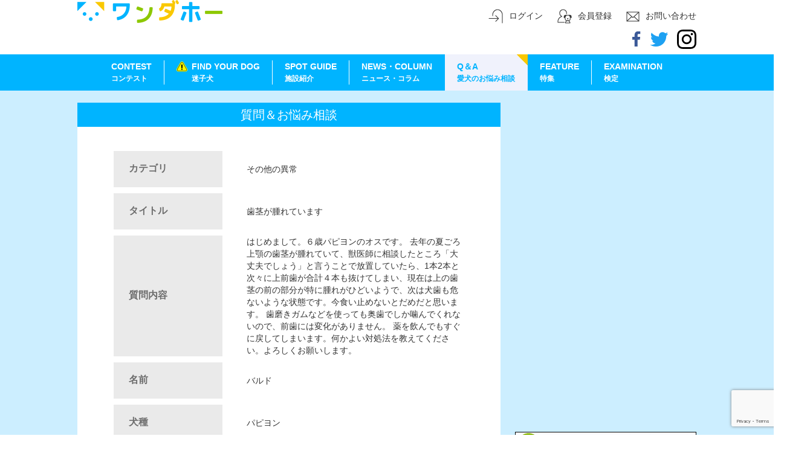

--- FILE ---
content_type: text/html; charset=utf-8
request_url: https://pettokei.com/qa/detail/7
body_size: 28953
content:
<!-- テスト環境かどうかの判別関数を呼び出し -->
<!DOCTYPE html>
<html>
<head prefix="og: http://ogp.me/ns# fb: http://ogp.me/ns/fb# article: http://ogp.me/ns/article#">
    <meta http-equiv="Content-Type" content="text/html; charset=utf-8">
    <meta name="language" content="ja">
    <meta name="_globalsign-domain-verification" content="JOtL73DQnamJm-5SFyUtKDduCbEyhq-aso5QBarTpX" />
    <link rel="shortcut icon" href="/images/favicon.ico">
        <link rel="stylesheet" type="text/css" href="/css/bootstrap.min.css">
    <link rel="stylesheet" type="text/css" href="/css/jquery.jcrop.min.css">
    <link rel="stylesheet" media="all" type="text/css" href="/css/pc-slider-pro.css"/>
    <link rel="stylesheet" type="text/css" href="/css/register.css">
    <link rel="stylesheet" type="text/css" href="/css/site.css">
    <link rel="stylesheet" type="text/css" href="/css/feature.css">
                
    <link rel="stylesheet" type="text/css" href="/css/card.css">
    <link rel="stylesheet" type="text/css" href="/css/petquestion.css">

    <script src="/js/jquery.min.js" type="text/javascript" charset="utf-8" ></script>
    <script src="/js/bootstrap.min.js" type="text/javascript" charset="utf-8" ></script>
    <script src="/js/jquery.sliderPro.min.js" type="text/javascript"></script>
    <script src="/js/jquery.validate.min.js"></script>
    <script src="/js/jquery.jcrop.min.js" type="text/javascript"></script>
        <script src="/js/additional-methods.min.js"></script>
    <script src="/js/yubinbango.js"></script>
    <script src="/js/modal-multi.js" type="text/javascript" charset="utf-8" ></script>
    <script type="text/javascript">var home_url = 'https://pettokei.com';</script>
    <script src="/js/app.js" type="text/javascript" charset="utf-8" ></script>
        <script src="/js/crop-img.js?1" type="text/javascript"></script>
        <script src="/js/rewrite.js" type="text/javascript"></script>
    <script src="https://pettokei.com/js/select_pet.js" type="text/javascript"></script>
            <script src="/js/comment.js?1" type="text/javascript" charset="utf-8" ></script>
    
            <script src="/js/qasearch.js" type="text/javascript" charset="utf-8" ></script>
    
           <title>歯茎が腫れています 愛犬のお悩み相談Q&amp;A | 愛犬ポータル・ワンダホー</title>
    <meta name="description" content="はじめまして。６歳パピヨンのオスです。
去年の夏ごろ上顎の歯茎が腫れていて、獣医師に相談したところ「大丈夫でしょう」と言うことで放置していたら、1本2本と次々に上前歯が合計４本も抜けてしまい、現在は上の歯茎の前の部分が特に腫れがひどいようで、次は犬歯も危ないような状態です。今食い止めないとだめだと思います。
歯磨きガムなどを使っても奥歯でしか噛んでくれないので、前歯には変化がありません。
薬を飲んでもすぐに戻してしまいます。何かよい対処法を教えてください。よろしくお願いします。
">
        <meta property="og:title" content="歯茎が腫れています 愛犬のお悩み相談Q&A | 愛犬ポータル・ワンダホー" />
<meta property="og:type" content="website" />
<meta property="og:url" content="https://pettokei.com/qa/detail/7" />
<meta property="og:image" content="https://pettokei.com/uploads/no_image.png" />
<meta property="og:site_name" content="ワンダホー" />
<meta property="og:description" content="はじめまして。６歳パピヨンのオスです。
去年の夏ごろ上顎の歯茎が腫れていて、獣医師に相談したところ「大丈夫でしょう」と言うことで放置していたら、1本2本と次々に上前歯が合計４本も抜けてしまい、現在は上の歯茎の前の部分が特に腫れがひどいようで、次は犬歯も危ないような状態です。今食い止めないとだめだと思います。
歯磨きガムなどを使っても奥歯でしか噛んでくれないので、前歯には変化がありません。
薬を飲んでもすぐに戻してしまいます。何かよい対処法を教えてください。よろしくお願いします。
" />    <!-- Facebook用設定 -->
    <meta property="fb:app_id" content="1636671226641380" />
    <meta property="article:publisher" content="211447215981951" />
    <!-- Twitter共通設定 -->
    <meta name="twitter:card" content="summary_large_image" />
    <meta name="twitter:site" content="@wandaho_dog" />
    <meta name="twitter:creator" content="@wandaho_dog" />
        <script>
      (function(i,s,o,g,r,a,m){i['GoogleAnalyticsObject']=r;i[r]=i[r]||function(){
      (i[r].q=i[r].q||[]).push(arguments)},i[r].l=1*new Date();a=s.createElement(o),
      m=s.getElementsByTagName(o)[0];a.async=1;a.src=g;m.parentNode.insertBefore(a,m)
      })(window,document,'script','https://www.google-analytics.com/analytics.js','ga');
      ga('create', 'UA-91300270-1', 'auto');
      ga('send', 'pageview');
    </script>
              <script type="text/javascript">
            var element_gobal;
            var onSubmitReCaptcha = function(token) {
                var rate = element_gobal.attr('rate'),
                    entry_id = element_gobal.attr('entry-id'),
                    url = $('#rate-pet-entry-url').val(),
                    contest_id = $('#hidden-contest-id').val(),
                    userid = $('#hidden-userid').val(),
                    username = $('#hidden-username').val(),
                    useravatar = $('#hidden-useravatar').val();
                    cookie = $('#hidden-cookie').val();
                if(contest_id == -1)
                    contest_id = element_gobal.attr('contest-id');
                if(userid != 0) {
                    $.ajax({
                        url: url,
                        method: 'POST',
                        data: {rate: rate, entryid: entry_id, contestid: contest_id, userid: userid, username: username, avatar: useravatar, cookie: cookie},
                        dataType: 'JSON',
                        success: function(response) {
                            if(response.status == 'ok') {
                                if($('#curpage').length > 0 && parseInt($('#curpage').val()) > 0) {
                                    var curpage = $('#curpage').val();
                                    window.location.href = window.location.pathname + '?curpage=' + curpage;
                                }
                                else
                                    window.location.reload(true);
                            }
                            else
                                alert(response.msg);
                            window.location.reload(true);
                        },
                    });
                }
            }
        </script>
        <script src="https://www.google.com/recaptcha/api.js" async defer></script>
        
    <script type="text/javascript">
        var onloadCallback = function() {
          if(location.host === 'dev.mofmo.jp'){
            grecaptcha.render('html_element', {
                'sitekey' : '6LdYrVYjAAAAAA1K-XIWhwUcmAV6MZAVyI_XWsok'
            });
          }else if(location.host === 'mofmo.jp'){
            grecaptcha.render('html_element', {
                'sitekey' : '6LdVr1YjAAAAAAwlTlsiu9q9QQ08IeI8FXYsiVP4'
            });
          }else {
            grecaptcha.render('html_element', {
                'sitekey' : '6Le6xrkZAAAAAJfPySMnD9W9iVQls9IPKgu7uBQf'
            });
          }
        };
    </script>

</head>
<body id="main">
      <div id='recaptcha'
         class="g-recaptcha"
         data-sitekey="6LcIt00UAAAAAKPm-2EkhEBxJy80yUwBNrU4jq4j"
         data-callback="onSubmitReCaptcha"
         data-size="invisible"
    ></div>
    <style type="text/css">
        /*.grecaptcha-badge {
            display: none;
        }*/
    </style>
<div id="fb-root"></div>
<script>(function(d, s, id) {
  var js, fjs = d.getElementsByTagName(s)[0];
  if (d.getElementById(id)) return;
  js = d.createElement(s); js.id = id;
  js.src = "//connect.facebook.net/ja_JP/sdk.js#xfbml=1&version=v2.8";
  fjs.parentNode.insertBefore(js, fjs);
}(document, 'script', 'facebook-jssdk'));</script>
<div class="navigation">
    
<div class="container-register bg-white">
      <div class="logo">
        <a href="https://pettokei.com" class="logo"><h1><img class="logo-main" alt="愛犬のためのペットポータルワンダホー" style="top:0;"  src="/images/img_common/main_logo@2x.png" alt=""></h1></a>
                  <div class="logo-right">
            <div class="logo-right-link">
                                    <a href="/site/login"><img src="/images/icon_login.png" /><span class="logo-login-link">ログイン</span></a>
                    <a href="/register/step1"><img src="/images/icon_membership.png" /><span class="logo-register-link">会員登録</span></a>
                                <a href="/site/contact"><img src="/images/icon_contact.png" /><span class="contact-link">お問い合わせ</span></a>
            </div>
            <div class="logo-right-btn">
                                <a href="https://www.facebook.com/%E3%83%AF%E3%83%B3%E3%83%80%E3%83%9B%E3%83%BC-211447215981951/" target="_blank"><span class="social-btn fb"><img src="/images/icon_fb.png" alt=""></span></a>
                <a href="https://twitter.com/wandaho_dog" target="_blank"><span class="social-btn tw"><img src="/images/icon_tw.png" alt=""></span></a>
                <a href="https://www.instagram.com/dog_photocontest/?hl=ja" target="_blank"><span class="social-btn insta"><img src="/images/share_Instagram.svg" alt=""></span></a>
            </div>
        </div>
          </div>
</div>
    <div class="container-register">
    <div class="header">
        <ul class="navi nav-extend">
            <li class="menu-item active-hover">
                <a href="/contest">
                    <div class="nav-item">
                        CONTEST
                    </div>
                    <div class="nav-item-sub">
                        コンテスト
                    </div>
                </a>
            </li>
            <li class="menu-item active-hover">
                <a href="/lostdog">
                    <div class="nav-item">
                        <span class="warning"><img src="/images/img_common/caution_mark@2x.png" alt=""></span>FIND YOUR DOG
                    </div>
                    <div class="nav-item-sub mg-l-25">
                        迷子犬
                    </div>
                </a>
            </li>
            <li class="menu-item active-hover">
                <a href="/facility">
                    <div class="nav-item">
                        SPOT GUIDE
                    </div>
                    <div class="nav-item-sub">
                        施設紹介
                    </div>
                </a>
            </li>
            <li class="menu-item active-hover menu-item-hover">
                <a href="/news">
                    <div class="nav-item">
                        NEWS・COLUMN
                    </div>
                    <div class="nav-item-sub">
                        ニュース・コラム
                    </div>
                </a>
            </li>
            <li class="menu-item choosed-menu">
                <a href="/qa">
                    <div class="nav-item">
                        Q＆A
                    </div>
                    <div class="nav-item-sub">
                        愛犬のお悩み相談
                    </div>
                </a>
            </li>
            <li class="menu-item active-hover">
                <a href="/feature/inn">
                    <div class="nav-item">
                        FEATURE
                    </div>
                    <div class="nav-item-sub">
                        特集
                    </div>
                </a>
            </li>
            <li class="menu-item active-hover">
                <a href="/question">
                    <div class="nav-item">
                        EXAMINATION
                    </div>
                    <div class="nav-item-sub">
                        検定
                    </div>
                </a>
            </li>
        </ul>
    </div>
</div>
</div>
<div class="container-main">
    <div class="container-main-inner">
        <div class="container-main-inner-content">
            <div id="content">
	<div class="QA-container modal-multi">
	<div class="title-header">
		<h3>質問＆お悩み相談</h3>
	</div>
	<div class="content-register">
		<div class="cell display-table">
			<div class="cell-label">カテゴリ</div>
			<div class="item">
				<div class="item-normal">
					その他の異常   				</div>
			</div>
		</div>
		<div class="cell display-table">
			<div class="cell-label">タイトル</div>
			<div class="item">
				<div class="item-normal">
					歯茎が腫れています				</div>
			</div>
		</div>
		<div class="cell display-table">
			<div class="cell-label">質問内容</div>
			<div class="item">
				<div class="item-normal">
					はじめまして。６歳パピヨンのオスです。
去年の夏ごろ上顎の歯茎が腫れていて、獣医師に相談したところ「大丈夫でしょう」と言うことで放置していたら、1本2本と次々に上前歯が合計４本も抜けてしまい、現在は上の歯茎の前の部分が特に腫れがひどいようで、次は犬歯も危ないような状態です。今食い止めないとだめだと思います。
歯磨きガムなどを使っても奥歯でしか噛んでくれないので、前歯には変化がありません。
薬を飲んでもすぐに戻してしまいます。何かよい対処法を教えてください。よろしくお願いします。
				</div>
			</div>
		</div>
		<div class="cell display-table">
			<div class="cell-label">名前</div>
			<div class="item">
				<div class="item-normal">
					バルド				</div>
			</div>
		</div>
		<div class="cell display-table">
			<div class="cell-label">犬種</div>
			<div class="item">
				<div class="item-normal">
					パピヨン				</div>
			</div>
		</div>
		<div class="cell display-table">
			<div class="cell-label">性別</div>
			<div class="item">
				<div class="item-normal">
					オス				</div>
			</div>
		</div>
		<div class="cell display-table">
			<div class="cell-label">年齢</div>
			<div class="item">
				<div class="item-normal">
					14歳1ヶ月				</div>
			</div>
		</div>
		<div class="cell display-table">
			<div class="cell-label">病歴</div>
			<div class="item">
				<div class="item-normal">
									</div>
			</div>
		</div>
<!-- 		<div class="edit-question">
	<a href="">質問を編集する</a>
</div> -->
				<div class="sns" id="">
			<a href="https://www.facebook.com/sharer/sharer.php?u=https://pettokei.com/qa/detail/7" class="icon_facebook icon_pd-right" target="_blank">
				<img src="/images/feature/share_bnr_facebook@2x.svg" alt="">
			</a>
			<a href="https://twitter.com/share?url=https://pettokei.com/qa/detail/7" target="_blank" class="icon_twitter icon_pd-right">
				<img src="/images/feature/share_bnr_twitter@2x.svg" alt="">
			</a>
			<a class="icon_iiwan" onclick="return update_like_qa(7,'/qa/qa_update_like')" class="share_like">
				<img src="/images/feature/share_bnr_like.svg" alt="いいワン">
			</a>
			<span class="badge1" id="qa_badge_id_7">0</span>
		</div>
	</div>
	<div class="border"><hr></div>
	<div class="comment qa">
			
        		
	</div>
	<div class="link-top">
		<a href="/qa">Q＆A TOPへ <span><img class="img" src="/images/icon_next.png"></span></a>
	</div>
	<div id="modal-content-delete-comment" class="modal-content">
        <div class="position">
            <div class="modal_in">
                <p class="modal-title">この投稿コメントを<br />削除しますか？</p>
                <a href="javascript:void(0)" class="modal-btn cancel-btn-left modal-close-btn">キャンセル</a>
                <a href="javascript:void(0)" class="modal-btn ok-btn-right delete-comment-btn modal-close-btn">OK</a>
            </div>
        </div>
    </div>
    <div id="require-login-modal" class="modal-content">
        <div class="position">
            <div class="modal_in">
                <p class="modal-title">ログインが必要です。</p>
                <a href="javascript:void(0)" class="modal-btn cancel-btn-left modal-close-btn">キャンセル</a>
                <a href="/site/login" class="modal-btn ok-btn-right">ログイン</a>
            </div>
        </div>
    </div>
    <div id="report-confirm-modal" class="modal-content">
        <div class="position">
            <div class="modal_in">
                <p class="modal-title">このコメントを報告しますか？</p>
                <a href="javascript:void(0)" class="modal-btn cancel-btn-left modal-close-btn">キャンセル</a>
                <a id="report_submit" href="/qa/report" class="modal-btn ok-btn-right">OK</a>
            </div>
        </div>
    </div>
</div>
	<input type="hidden" id="get-comment-id" value="0">
    <input type="hidden" id="get-comment-form-url" value="/qa/getCommentForm">
    <input type="hidden" id="get-update-form-url" value="/qa/getUpdateForm">
    <input type="hidden" id="send-comment-url" value="/qa/sendComment">
    <input type="hidden" id="delete-comment-url" value="/qa/deleteComment">
    <input type="hidden" id="delete-comment-id" value="0">
    <input type="hidden" id="hidden-question-id" value="7">
    <input type="hidden" id="hidden-is_doctor" value="0">
    <input type="hidden" id="get-pet-url" value="/lostdog/get_pet"></div><!-- content -->
        </div>
                <div class="container-main-inner-sidebar">
          <!-- 本番サーバの場合のみ、広告バナーを表示する -->
                        <script async src="https://pagead2.googlesyndication.com/pagead/js/adsbygoogle.js"></script>
              <!-- ワンダホー（右カラム①） -->
              <ins class="adsbygoogle"
                style="display:block"
                data-ad-client="ca-pub-8327928386729213"
                data-ad-slot="4339397231"
                data-ad-format="rectangle"
                data-full-width-responsive="true">
              </ins>
              <script>
                (adsbygoogle = window.adsbygoogle || []).push({});
              </script>           <iframe src="https://rcm-fe.amazon-adsystem.com/e/cm?o=9&p=12&l=ur1&category=primepets&banner=0FKEJ1JX0S8YBQ9T7WR2&f=ifr&linkID=cecb14fcbb04998f9b20ed03400eb709&t=cckkmedia08-22&tracking_id=cckkmedia08-22" width="300" height="250" scrolling="no" border="0" marginwidth="0" style="border:none;" frameborder="0"></iframe>
            <a href="https://japan-crc.com/pr/holiday/" target="_blank"><img src="https://pettokei.s3.ap-northeast-1.amazonaws.com/banner/banner_ad/1529030406crcpet_banner%20%281%29.webp" class="container-main-inner-sidebar-img" /></a>                             <div class="news-container">
                    <div class="top-message">
                        <img src="/images/top/icon_information.png">
                        <span class="top-message-title" style="float: none">お知らせ</span>
                        <!-- <span class="top-message-title"><a href="">一覧へ>></a></span> -->
                    </div>
                    <ul>
                                                <li>
                            <a href="/site/news/573">
                                <img src="/images/icon_important.png">                                【愛犬のための腸内フローラ検査キット】 無料モニター募集！                            </a>
                        </li>
                                                <li>
                            <a href="/site/news/560">
                                                                愛犬家のための会員制プラットフォーム「cachette（カシェット）」のオフィシャルブランドに参画！                            </a>
                        </li>
                                            </ul>
                </div>
                        <div style="clear: both;"></div>

            <div class="news-feature feature-hotel">
                                <a href="/facility/detail/67">
                        <img class="img-bg" src="/images/facility/bnr_bg_hotel.png" alt="">
                        <div class="img-hotel-l">
                            <img src="https://pettokei.s3.ap-northeast-1.amazonaws.com/facility/67.webp" />                        </div>
                        <div class="content-r">
                            <a href="/facility/detail/67">
                                愛犬と泊まれる施設紹介！
                            </a>
                            <p>
                                <a href="/facility/detail/67">
                                    MAX RESORT                                </a>
                            </p>
                        </div>
                        <div class="img-banner">
                            <img src="/images/facility/bnr_title_pickupHotel.png">
                        </div>
                    </a>

                        </div>

            <div style="clear: both;"></div>
            <div class="news-feature">
                <a href="/feature/recipe/1">
                    <img src="/images/feature/img15.jpg" alt="">
                </a>
            </div>

                        <script async src="https://pagead2.googlesyndication.com/pagead/js/adsbygoogle.js"></script>
                <!-- ワンダホー（右カラム②） -->
                <ins class="adsbygoogle"
                    style="display:block"
                    data-ad-client="ca-pub-8327928386729213"
                    data-ad-slot="7456515168"
                    data-ad-format="rectangle"
                    data-full-width-responsive="true"></ins>
            <script>
                (adsbygoogle = window.adsbygoogle || []).push({});
            </script>            <a href="https://itunes.apple.com/jp/app/id616528707?mt=8" target="_blank"><img src="https://pettokei.s3.ap-northeast-1.amazonaws.com/banner/banner_ad/1492508597b_Bokehpic_pc.webp" class="container-main-inner-sidebar-img" /></a>             <div class="fb-container" id="fb-container">
                <div class="facebook_page">
                    <div class="fb-page" data-href="https://www.facebook.com/%E3%83%AF%E3%83%B3%E3%83%80%E3%83%9B%E3%83%BC-211447215981951/" data-tabs="timeline" data-width="300" data-small-header="false" data-hide-cta="true" data-adapt-container-width="true" data-hide-cover="false" data-show-facepile="true"><blockquote cite="https://www.facebook.com/%E3%83%AF%E3%83%B3%E3%83%80%E3%83%9B%E3%83%BC-211447215981951/" class="fb-xfbml-parse-ignore"><a href="https://www.facebook.com/%E3%83%AF%E3%83%B3%E3%83%80%E3%83%9B%E3%83%BC-211447215981951/">ワンダホー</a></blockquote></div>
                </div>
            </div>
        </div>
              <a href="#" class="go-top-btn"><img src="/images/page_top.png"/></a>
    </div>
</div>
<div class="modal-multi">
    <div id="crop-image-box-modal" class="modal-content" crop-image>
        <div class="position">
            <a id="modal-close" class="button-link">
                <div class="close_fixed">
                    <img class="close delete_pet_img" src="/images/maigo/modal_close.png" />
                </div>
            </a>
            <div class="modal_in">
                <p class="modal-image">
                    <img id="crop-image-box" src="/uploads/no_image.png">
                </p>
                <p class="modal-desc">ドラッグで表示範囲を選択してください</p>
                <a href="javascript:void(0)" class="modal-btn cancel-btn modal-close-btn crop-image-cancel-btn">いいえ</a>
                <a href="javascript:void(0)" class="modal-btn ok-btn modal-close-btn crop-image-ok-btn">はい</a>
            </div>
        </div>
    </div>
</div>
<input type="hidden" id="upload-and-crop-image-url" value="/site/uploadAndCropImage">
<footer class="footer-register">
        <ul class="footer-main">
        <li>
            <a href="https://camping-car.co.jp/" target="_blank">
                <img class="footer-logo-img"
                    src="/images/sp/logo_campingcar.svg"></a>
        </li>
        <li class="mg-l-30">
            <a href="/site/contact"><img class="footer_partition" src="/images/sp/footer_arrow@2x.svg" alt="矢印" />
                お問い合わせ</a>
        </li>
        <li class="mg-l-15">
        <a href="/site/company">
                    <img class="footer_partition" src="/images/sp/footer_arrow@2x.svg" alt="矢印" />
                    運営会社
                </a>
        </li>
        <li class="mg-l-15">
            <a href="/site/user_agreement">
                <img class="footer_partition" src="/images/sp/footer_arrow@2x.svg" alt="矢印" />
            利用規約</a>
        </li>
        <li class="mg-l-15">
            <a href="/site/tradelaw">
                <img class="footer_partition" src="/images/sp/footer_arrow@2x.svg" alt="矢印" />
            特定商取引法に基づく表記</a>
        </li>
        <li class="mg-l-15">
            <a href="https://camping-car.co.jp/policy/">
                <img class="footer_partition" src="/images/sp/footer_arrow@2x.svg" alt="矢印" />
            プライバシーポリシー</a>
        </li>

        <div class="footmenu-s">
            <li>
                <a href="/lostdog/privacy">
                    <img class="footer_partition" src="/images/sp/footer_arrow@2x.svg" alt="迷子犬ルール" /> 迷子犬ルール</a>
            </li>

            <li class="mg-l-15">
                <a href="/contest/privacy">
                    <img class="footer_partition" src="/images/sp/footer_arrow@2x.svg" alt="コンテストルール" /> コンテストルール</a>
            </li>
        </div>
    </ul>
        <p id="copy">Copyright ©2026 Campingcar Inc. all rights reserved.</p>
</footer>
<script>// エントリーボタンの位置調整
$(function(){
  $(window).scroll(function(e){
    var bottomY = 53, //スクロール時の下からの位置
      $window = $(e.currentTarget),
      height = $window.height(), //ウィンドウ(ブラウザ)の高さ
      scrollTop = $window.scrollTop(), //スクロール量
      documentHeight = $(document).height(), //ページ全体の高さ
      footerHeight = $(".footer-register").height(); //フッタの高さ
      bottomHeight = footerHeight + height + scrollTop + bottomY - documentHeight;
    if(scrollTop >= documentHeight - height - footerHeight + bottomY){
      $('.contest-btn-new-entry').css({ bottom: bottomHeight - bottomY + + 43 }); //スクロール時にbottomの値が変動
    }else{
      $('.contest-btn-new-entry').css({ bottom: bottomY + 43});
    }
  });
});
</script>

<script language="JavaScript" type="text/javascript">
            $(function()  {

                var width = $('.container-main-inner-content').width(),
                 wholeWidth = $('.container-main').width(),
                 innerWidth = $('.container-main-inner').width(),
                 leftExtraMargin = (wholeWidth - innerWidth)/2,
                 leftMargin = leftExtraMargin + width;


                if(wholeWidth >= innerWidth){
      $(".contest-btn-new-entry").css({left: leftMargin + "px" }); //スクロール時にbottomの値が変動
    }else{
      $(".contest-btn-new-entry").css({left: width + "px" });
    }

            });
    $(function(){
      $(window).scroll(function(e){
          $top = $(window).scrollTop();
          $sreen = window.screen.height;
        if($top >100){
          $('.go-top-btn').css({ top: $top + 350 +"px" ,display : 'table' }); //スクロール時にbottomの値が変動
        }else{
          $('.go-top-btn').css({ display : 'none'});
        }
      });
    });
    $('.go-top-btn').click(function(){
          $('html,body').animate({ scrollTop: 0 }, 500);
    });
</script>

<div class="" id="facility-loadding" style="
    position: fixed;
    top: 0;
    background:rgba(255, 0, 0, 0.4);
    width: 100%;
    height: 100%;
    opacity: .5;
    width: 100%;
    z-index: 1;
    display: block;
    text-align: center;
    scroll-behavior: unset;
    background: rgba(0, 0, 0, 0.4);
    padding-top: 70px;
    display: none;
">
    <img src="/images/gd.gif">
</div>
</body>
</html>


--- FILE ---
content_type: text/html; charset=utf-8
request_url: https://www.google.com/recaptcha/api2/anchor?ar=1&k=6LcIt00UAAAAAKPm-2EkhEBxJy80yUwBNrU4jq4j&co=aHR0cHM6Ly9wZXR0b2tlaS5jb206NDQz&hl=en&v=PoyoqOPhxBO7pBk68S4YbpHZ&size=invisible&anchor-ms=20000&execute-ms=30000&cb=tb2iu65xqd7g
body_size: 49460
content:
<!DOCTYPE HTML><html dir="ltr" lang="en"><head><meta http-equiv="Content-Type" content="text/html; charset=UTF-8">
<meta http-equiv="X-UA-Compatible" content="IE=edge">
<title>reCAPTCHA</title>
<style type="text/css">
/* cyrillic-ext */
@font-face {
  font-family: 'Roboto';
  font-style: normal;
  font-weight: 400;
  font-stretch: 100%;
  src: url(//fonts.gstatic.com/s/roboto/v48/KFO7CnqEu92Fr1ME7kSn66aGLdTylUAMa3GUBHMdazTgWw.woff2) format('woff2');
  unicode-range: U+0460-052F, U+1C80-1C8A, U+20B4, U+2DE0-2DFF, U+A640-A69F, U+FE2E-FE2F;
}
/* cyrillic */
@font-face {
  font-family: 'Roboto';
  font-style: normal;
  font-weight: 400;
  font-stretch: 100%;
  src: url(//fonts.gstatic.com/s/roboto/v48/KFO7CnqEu92Fr1ME7kSn66aGLdTylUAMa3iUBHMdazTgWw.woff2) format('woff2');
  unicode-range: U+0301, U+0400-045F, U+0490-0491, U+04B0-04B1, U+2116;
}
/* greek-ext */
@font-face {
  font-family: 'Roboto';
  font-style: normal;
  font-weight: 400;
  font-stretch: 100%;
  src: url(//fonts.gstatic.com/s/roboto/v48/KFO7CnqEu92Fr1ME7kSn66aGLdTylUAMa3CUBHMdazTgWw.woff2) format('woff2');
  unicode-range: U+1F00-1FFF;
}
/* greek */
@font-face {
  font-family: 'Roboto';
  font-style: normal;
  font-weight: 400;
  font-stretch: 100%;
  src: url(//fonts.gstatic.com/s/roboto/v48/KFO7CnqEu92Fr1ME7kSn66aGLdTylUAMa3-UBHMdazTgWw.woff2) format('woff2');
  unicode-range: U+0370-0377, U+037A-037F, U+0384-038A, U+038C, U+038E-03A1, U+03A3-03FF;
}
/* math */
@font-face {
  font-family: 'Roboto';
  font-style: normal;
  font-weight: 400;
  font-stretch: 100%;
  src: url(//fonts.gstatic.com/s/roboto/v48/KFO7CnqEu92Fr1ME7kSn66aGLdTylUAMawCUBHMdazTgWw.woff2) format('woff2');
  unicode-range: U+0302-0303, U+0305, U+0307-0308, U+0310, U+0312, U+0315, U+031A, U+0326-0327, U+032C, U+032F-0330, U+0332-0333, U+0338, U+033A, U+0346, U+034D, U+0391-03A1, U+03A3-03A9, U+03B1-03C9, U+03D1, U+03D5-03D6, U+03F0-03F1, U+03F4-03F5, U+2016-2017, U+2034-2038, U+203C, U+2040, U+2043, U+2047, U+2050, U+2057, U+205F, U+2070-2071, U+2074-208E, U+2090-209C, U+20D0-20DC, U+20E1, U+20E5-20EF, U+2100-2112, U+2114-2115, U+2117-2121, U+2123-214F, U+2190, U+2192, U+2194-21AE, U+21B0-21E5, U+21F1-21F2, U+21F4-2211, U+2213-2214, U+2216-22FF, U+2308-230B, U+2310, U+2319, U+231C-2321, U+2336-237A, U+237C, U+2395, U+239B-23B7, U+23D0, U+23DC-23E1, U+2474-2475, U+25AF, U+25B3, U+25B7, U+25BD, U+25C1, U+25CA, U+25CC, U+25FB, U+266D-266F, U+27C0-27FF, U+2900-2AFF, U+2B0E-2B11, U+2B30-2B4C, U+2BFE, U+3030, U+FF5B, U+FF5D, U+1D400-1D7FF, U+1EE00-1EEFF;
}
/* symbols */
@font-face {
  font-family: 'Roboto';
  font-style: normal;
  font-weight: 400;
  font-stretch: 100%;
  src: url(//fonts.gstatic.com/s/roboto/v48/KFO7CnqEu92Fr1ME7kSn66aGLdTylUAMaxKUBHMdazTgWw.woff2) format('woff2');
  unicode-range: U+0001-000C, U+000E-001F, U+007F-009F, U+20DD-20E0, U+20E2-20E4, U+2150-218F, U+2190, U+2192, U+2194-2199, U+21AF, U+21E6-21F0, U+21F3, U+2218-2219, U+2299, U+22C4-22C6, U+2300-243F, U+2440-244A, U+2460-24FF, U+25A0-27BF, U+2800-28FF, U+2921-2922, U+2981, U+29BF, U+29EB, U+2B00-2BFF, U+4DC0-4DFF, U+FFF9-FFFB, U+10140-1018E, U+10190-1019C, U+101A0, U+101D0-101FD, U+102E0-102FB, U+10E60-10E7E, U+1D2C0-1D2D3, U+1D2E0-1D37F, U+1F000-1F0FF, U+1F100-1F1AD, U+1F1E6-1F1FF, U+1F30D-1F30F, U+1F315, U+1F31C, U+1F31E, U+1F320-1F32C, U+1F336, U+1F378, U+1F37D, U+1F382, U+1F393-1F39F, U+1F3A7-1F3A8, U+1F3AC-1F3AF, U+1F3C2, U+1F3C4-1F3C6, U+1F3CA-1F3CE, U+1F3D4-1F3E0, U+1F3ED, U+1F3F1-1F3F3, U+1F3F5-1F3F7, U+1F408, U+1F415, U+1F41F, U+1F426, U+1F43F, U+1F441-1F442, U+1F444, U+1F446-1F449, U+1F44C-1F44E, U+1F453, U+1F46A, U+1F47D, U+1F4A3, U+1F4B0, U+1F4B3, U+1F4B9, U+1F4BB, U+1F4BF, U+1F4C8-1F4CB, U+1F4D6, U+1F4DA, U+1F4DF, U+1F4E3-1F4E6, U+1F4EA-1F4ED, U+1F4F7, U+1F4F9-1F4FB, U+1F4FD-1F4FE, U+1F503, U+1F507-1F50B, U+1F50D, U+1F512-1F513, U+1F53E-1F54A, U+1F54F-1F5FA, U+1F610, U+1F650-1F67F, U+1F687, U+1F68D, U+1F691, U+1F694, U+1F698, U+1F6AD, U+1F6B2, U+1F6B9-1F6BA, U+1F6BC, U+1F6C6-1F6CF, U+1F6D3-1F6D7, U+1F6E0-1F6EA, U+1F6F0-1F6F3, U+1F6F7-1F6FC, U+1F700-1F7FF, U+1F800-1F80B, U+1F810-1F847, U+1F850-1F859, U+1F860-1F887, U+1F890-1F8AD, U+1F8B0-1F8BB, U+1F8C0-1F8C1, U+1F900-1F90B, U+1F93B, U+1F946, U+1F984, U+1F996, U+1F9E9, U+1FA00-1FA6F, U+1FA70-1FA7C, U+1FA80-1FA89, U+1FA8F-1FAC6, U+1FACE-1FADC, U+1FADF-1FAE9, U+1FAF0-1FAF8, U+1FB00-1FBFF;
}
/* vietnamese */
@font-face {
  font-family: 'Roboto';
  font-style: normal;
  font-weight: 400;
  font-stretch: 100%;
  src: url(//fonts.gstatic.com/s/roboto/v48/KFO7CnqEu92Fr1ME7kSn66aGLdTylUAMa3OUBHMdazTgWw.woff2) format('woff2');
  unicode-range: U+0102-0103, U+0110-0111, U+0128-0129, U+0168-0169, U+01A0-01A1, U+01AF-01B0, U+0300-0301, U+0303-0304, U+0308-0309, U+0323, U+0329, U+1EA0-1EF9, U+20AB;
}
/* latin-ext */
@font-face {
  font-family: 'Roboto';
  font-style: normal;
  font-weight: 400;
  font-stretch: 100%;
  src: url(//fonts.gstatic.com/s/roboto/v48/KFO7CnqEu92Fr1ME7kSn66aGLdTylUAMa3KUBHMdazTgWw.woff2) format('woff2');
  unicode-range: U+0100-02BA, U+02BD-02C5, U+02C7-02CC, U+02CE-02D7, U+02DD-02FF, U+0304, U+0308, U+0329, U+1D00-1DBF, U+1E00-1E9F, U+1EF2-1EFF, U+2020, U+20A0-20AB, U+20AD-20C0, U+2113, U+2C60-2C7F, U+A720-A7FF;
}
/* latin */
@font-face {
  font-family: 'Roboto';
  font-style: normal;
  font-weight: 400;
  font-stretch: 100%;
  src: url(//fonts.gstatic.com/s/roboto/v48/KFO7CnqEu92Fr1ME7kSn66aGLdTylUAMa3yUBHMdazQ.woff2) format('woff2');
  unicode-range: U+0000-00FF, U+0131, U+0152-0153, U+02BB-02BC, U+02C6, U+02DA, U+02DC, U+0304, U+0308, U+0329, U+2000-206F, U+20AC, U+2122, U+2191, U+2193, U+2212, U+2215, U+FEFF, U+FFFD;
}
/* cyrillic-ext */
@font-face {
  font-family: 'Roboto';
  font-style: normal;
  font-weight: 500;
  font-stretch: 100%;
  src: url(//fonts.gstatic.com/s/roboto/v48/KFO7CnqEu92Fr1ME7kSn66aGLdTylUAMa3GUBHMdazTgWw.woff2) format('woff2');
  unicode-range: U+0460-052F, U+1C80-1C8A, U+20B4, U+2DE0-2DFF, U+A640-A69F, U+FE2E-FE2F;
}
/* cyrillic */
@font-face {
  font-family: 'Roboto';
  font-style: normal;
  font-weight: 500;
  font-stretch: 100%;
  src: url(//fonts.gstatic.com/s/roboto/v48/KFO7CnqEu92Fr1ME7kSn66aGLdTylUAMa3iUBHMdazTgWw.woff2) format('woff2');
  unicode-range: U+0301, U+0400-045F, U+0490-0491, U+04B0-04B1, U+2116;
}
/* greek-ext */
@font-face {
  font-family: 'Roboto';
  font-style: normal;
  font-weight: 500;
  font-stretch: 100%;
  src: url(//fonts.gstatic.com/s/roboto/v48/KFO7CnqEu92Fr1ME7kSn66aGLdTylUAMa3CUBHMdazTgWw.woff2) format('woff2');
  unicode-range: U+1F00-1FFF;
}
/* greek */
@font-face {
  font-family: 'Roboto';
  font-style: normal;
  font-weight: 500;
  font-stretch: 100%;
  src: url(//fonts.gstatic.com/s/roboto/v48/KFO7CnqEu92Fr1ME7kSn66aGLdTylUAMa3-UBHMdazTgWw.woff2) format('woff2');
  unicode-range: U+0370-0377, U+037A-037F, U+0384-038A, U+038C, U+038E-03A1, U+03A3-03FF;
}
/* math */
@font-face {
  font-family: 'Roboto';
  font-style: normal;
  font-weight: 500;
  font-stretch: 100%;
  src: url(//fonts.gstatic.com/s/roboto/v48/KFO7CnqEu92Fr1ME7kSn66aGLdTylUAMawCUBHMdazTgWw.woff2) format('woff2');
  unicode-range: U+0302-0303, U+0305, U+0307-0308, U+0310, U+0312, U+0315, U+031A, U+0326-0327, U+032C, U+032F-0330, U+0332-0333, U+0338, U+033A, U+0346, U+034D, U+0391-03A1, U+03A3-03A9, U+03B1-03C9, U+03D1, U+03D5-03D6, U+03F0-03F1, U+03F4-03F5, U+2016-2017, U+2034-2038, U+203C, U+2040, U+2043, U+2047, U+2050, U+2057, U+205F, U+2070-2071, U+2074-208E, U+2090-209C, U+20D0-20DC, U+20E1, U+20E5-20EF, U+2100-2112, U+2114-2115, U+2117-2121, U+2123-214F, U+2190, U+2192, U+2194-21AE, U+21B0-21E5, U+21F1-21F2, U+21F4-2211, U+2213-2214, U+2216-22FF, U+2308-230B, U+2310, U+2319, U+231C-2321, U+2336-237A, U+237C, U+2395, U+239B-23B7, U+23D0, U+23DC-23E1, U+2474-2475, U+25AF, U+25B3, U+25B7, U+25BD, U+25C1, U+25CA, U+25CC, U+25FB, U+266D-266F, U+27C0-27FF, U+2900-2AFF, U+2B0E-2B11, U+2B30-2B4C, U+2BFE, U+3030, U+FF5B, U+FF5D, U+1D400-1D7FF, U+1EE00-1EEFF;
}
/* symbols */
@font-face {
  font-family: 'Roboto';
  font-style: normal;
  font-weight: 500;
  font-stretch: 100%;
  src: url(//fonts.gstatic.com/s/roboto/v48/KFO7CnqEu92Fr1ME7kSn66aGLdTylUAMaxKUBHMdazTgWw.woff2) format('woff2');
  unicode-range: U+0001-000C, U+000E-001F, U+007F-009F, U+20DD-20E0, U+20E2-20E4, U+2150-218F, U+2190, U+2192, U+2194-2199, U+21AF, U+21E6-21F0, U+21F3, U+2218-2219, U+2299, U+22C4-22C6, U+2300-243F, U+2440-244A, U+2460-24FF, U+25A0-27BF, U+2800-28FF, U+2921-2922, U+2981, U+29BF, U+29EB, U+2B00-2BFF, U+4DC0-4DFF, U+FFF9-FFFB, U+10140-1018E, U+10190-1019C, U+101A0, U+101D0-101FD, U+102E0-102FB, U+10E60-10E7E, U+1D2C0-1D2D3, U+1D2E0-1D37F, U+1F000-1F0FF, U+1F100-1F1AD, U+1F1E6-1F1FF, U+1F30D-1F30F, U+1F315, U+1F31C, U+1F31E, U+1F320-1F32C, U+1F336, U+1F378, U+1F37D, U+1F382, U+1F393-1F39F, U+1F3A7-1F3A8, U+1F3AC-1F3AF, U+1F3C2, U+1F3C4-1F3C6, U+1F3CA-1F3CE, U+1F3D4-1F3E0, U+1F3ED, U+1F3F1-1F3F3, U+1F3F5-1F3F7, U+1F408, U+1F415, U+1F41F, U+1F426, U+1F43F, U+1F441-1F442, U+1F444, U+1F446-1F449, U+1F44C-1F44E, U+1F453, U+1F46A, U+1F47D, U+1F4A3, U+1F4B0, U+1F4B3, U+1F4B9, U+1F4BB, U+1F4BF, U+1F4C8-1F4CB, U+1F4D6, U+1F4DA, U+1F4DF, U+1F4E3-1F4E6, U+1F4EA-1F4ED, U+1F4F7, U+1F4F9-1F4FB, U+1F4FD-1F4FE, U+1F503, U+1F507-1F50B, U+1F50D, U+1F512-1F513, U+1F53E-1F54A, U+1F54F-1F5FA, U+1F610, U+1F650-1F67F, U+1F687, U+1F68D, U+1F691, U+1F694, U+1F698, U+1F6AD, U+1F6B2, U+1F6B9-1F6BA, U+1F6BC, U+1F6C6-1F6CF, U+1F6D3-1F6D7, U+1F6E0-1F6EA, U+1F6F0-1F6F3, U+1F6F7-1F6FC, U+1F700-1F7FF, U+1F800-1F80B, U+1F810-1F847, U+1F850-1F859, U+1F860-1F887, U+1F890-1F8AD, U+1F8B0-1F8BB, U+1F8C0-1F8C1, U+1F900-1F90B, U+1F93B, U+1F946, U+1F984, U+1F996, U+1F9E9, U+1FA00-1FA6F, U+1FA70-1FA7C, U+1FA80-1FA89, U+1FA8F-1FAC6, U+1FACE-1FADC, U+1FADF-1FAE9, U+1FAF0-1FAF8, U+1FB00-1FBFF;
}
/* vietnamese */
@font-face {
  font-family: 'Roboto';
  font-style: normal;
  font-weight: 500;
  font-stretch: 100%;
  src: url(//fonts.gstatic.com/s/roboto/v48/KFO7CnqEu92Fr1ME7kSn66aGLdTylUAMa3OUBHMdazTgWw.woff2) format('woff2');
  unicode-range: U+0102-0103, U+0110-0111, U+0128-0129, U+0168-0169, U+01A0-01A1, U+01AF-01B0, U+0300-0301, U+0303-0304, U+0308-0309, U+0323, U+0329, U+1EA0-1EF9, U+20AB;
}
/* latin-ext */
@font-face {
  font-family: 'Roboto';
  font-style: normal;
  font-weight: 500;
  font-stretch: 100%;
  src: url(//fonts.gstatic.com/s/roboto/v48/KFO7CnqEu92Fr1ME7kSn66aGLdTylUAMa3KUBHMdazTgWw.woff2) format('woff2');
  unicode-range: U+0100-02BA, U+02BD-02C5, U+02C7-02CC, U+02CE-02D7, U+02DD-02FF, U+0304, U+0308, U+0329, U+1D00-1DBF, U+1E00-1E9F, U+1EF2-1EFF, U+2020, U+20A0-20AB, U+20AD-20C0, U+2113, U+2C60-2C7F, U+A720-A7FF;
}
/* latin */
@font-face {
  font-family: 'Roboto';
  font-style: normal;
  font-weight: 500;
  font-stretch: 100%;
  src: url(//fonts.gstatic.com/s/roboto/v48/KFO7CnqEu92Fr1ME7kSn66aGLdTylUAMa3yUBHMdazQ.woff2) format('woff2');
  unicode-range: U+0000-00FF, U+0131, U+0152-0153, U+02BB-02BC, U+02C6, U+02DA, U+02DC, U+0304, U+0308, U+0329, U+2000-206F, U+20AC, U+2122, U+2191, U+2193, U+2212, U+2215, U+FEFF, U+FFFD;
}
/* cyrillic-ext */
@font-face {
  font-family: 'Roboto';
  font-style: normal;
  font-weight: 900;
  font-stretch: 100%;
  src: url(//fonts.gstatic.com/s/roboto/v48/KFO7CnqEu92Fr1ME7kSn66aGLdTylUAMa3GUBHMdazTgWw.woff2) format('woff2');
  unicode-range: U+0460-052F, U+1C80-1C8A, U+20B4, U+2DE0-2DFF, U+A640-A69F, U+FE2E-FE2F;
}
/* cyrillic */
@font-face {
  font-family: 'Roboto';
  font-style: normal;
  font-weight: 900;
  font-stretch: 100%;
  src: url(//fonts.gstatic.com/s/roboto/v48/KFO7CnqEu92Fr1ME7kSn66aGLdTylUAMa3iUBHMdazTgWw.woff2) format('woff2');
  unicode-range: U+0301, U+0400-045F, U+0490-0491, U+04B0-04B1, U+2116;
}
/* greek-ext */
@font-face {
  font-family: 'Roboto';
  font-style: normal;
  font-weight: 900;
  font-stretch: 100%;
  src: url(//fonts.gstatic.com/s/roboto/v48/KFO7CnqEu92Fr1ME7kSn66aGLdTylUAMa3CUBHMdazTgWw.woff2) format('woff2');
  unicode-range: U+1F00-1FFF;
}
/* greek */
@font-face {
  font-family: 'Roboto';
  font-style: normal;
  font-weight: 900;
  font-stretch: 100%;
  src: url(//fonts.gstatic.com/s/roboto/v48/KFO7CnqEu92Fr1ME7kSn66aGLdTylUAMa3-UBHMdazTgWw.woff2) format('woff2');
  unicode-range: U+0370-0377, U+037A-037F, U+0384-038A, U+038C, U+038E-03A1, U+03A3-03FF;
}
/* math */
@font-face {
  font-family: 'Roboto';
  font-style: normal;
  font-weight: 900;
  font-stretch: 100%;
  src: url(//fonts.gstatic.com/s/roboto/v48/KFO7CnqEu92Fr1ME7kSn66aGLdTylUAMawCUBHMdazTgWw.woff2) format('woff2');
  unicode-range: U+0302-0303, U+0305, U+0307-0308, U+0310, U+0312, U+0315, U+031A, U+0326-0327, U+032C, U+032F-0330, U+0332-0333, U+0338, U+033A, U+0346, U+034D, U+0391-03A1, U+03A3-03A9, U+03B1-03C9, U+03D1, U+03D5-03D6, U+03F0-03F1, U+03F4-03F5, U+2016-2017, U+2034-2038, U+203C, U+2040, U+2043, U+2047, U+2050, U+2057, U+205F, U+2070-2071, U+2074-208E, U+2090-209C, U+20D0-20DC, U+20E1, U+20E5-20EF, U+2100-2112, U+2114-2115, U+2117-2121, U+2123-214F, U+2190, U+2192, U+2194-21AE, U+21B0-21E5, U+21F1-21F2, U+21F4-2211, U+2213-2214, U+2216-22FF, U+2308-230B, U+2310, U+2319, U+231C-2321, U+2336-237A, U+237C, U+2395, U+239B-23B7, U+23D0, U+23DC-23E1, U+2474-2475, U+25AF, U+25B3, U+25B7, U+25BD, U+25C1, U+25CA, U+25CC, U+25FB, U+266D-266F, U+27C0-27FF, U+2900-2AFF, U+2B0E-2B11, U+2B30-2B4C, U+2BFE, U+3030, U+FF5B, U+FF5D, U+1D400-1D7FF, U+1EE00-1EEFF;
}
/* symbols */
@font-face {
  font-family: 'Roboto';
  font-style: normal;
  font-weight: 900;
  font-stretch: 100%;
  src: url(//fonts.gstatic.com/s/roboto/v48/KFO7CnqEu92Fr1ME7kSn66aGLdTylUAMaxKUBHMdazTgWw.woff2) format('woff2');
  unicode-range: U+0001-000C, U+000E-001F, U+007F-009F, U+20DD-20E0, U+20E2-20E4, U+2150-218F, U+2190, U+2192, U+2194-2199, U+21AF, U+21E6-21F0, U+21F3, U+2218-2219, U+2299, U+22C4-22C6, U+2300-243F, U+2440-244A, U+2460-24FF, U+25A0-27BF, U+2800-28FF, U+2921-2922, U+2981, U+29BF, U+29EB, U+2B00-2BFF, U+4DC0-4DFF, U+FFF9-FFFB, U+10140-1018E, U+10190-1019C, U+101A0, U+101D0-101FD, U+102E0-102FB, U+10E60-10E7E, U+1D2C0-1D2D3, U+1D2E0-1D37F, U+1F000-1F0FF, U+1F100-1F1AD, U+1F1E6-1F1FF, U+1F30D-1F30F, U+1F315, U+1F31C, U+1F31E, U+1F320-1F32C, U+1F336, U+1F378, U+1F37D, U+1F382, U+1F393-1F39F, U+1F3A7-1F3A8, U+1F3AC-1F3AF, U+1F3C2, U+1F3C4-1F3C6, U+1F3CA-1F3CE, U+1F3D4-1F3E0, U+1F3ED, U+1F3F1-1F3F3, U+1F3F5-1F3F7, U+1F408, U+1F415, U+1F41F, U+1F426, U+1F43F, U+1F441-1F442, U+1F444, U+1F446-1F449, U+1F44C-1F44E, U+1F453, U+1F46A, U+1F47D, U+1F4A3, U+1F4B0, U+1F4B3, U+1F4B9, U+1F4BB, U+1F4BF, U+1F4C8-1F4CB, U+1F4D6, U+1F4DA, U+1F4DF, U+1F4E3-1F4E6, U+1F4EA-1F4ED, U+1F4F7, U+1F4F9-1F4FB, U+1F4FD-1F4FE, U+1F503, U+1F507-1F50B, U+1F50D, U+1F512-1F513, U+1F53E-1F54A, U+1F54F-1F5FA, U+1F610, U+1F650-1F67F, U+1F687, U+1F68D, U+1F691, U+1F694, U+1F698, U+1F6AD, U+1F6B2, U+1F6B9-1F6BA, U+1F6BC, U+1F6C6-1F6CF, U+1F6D3-1F6D7, U+1F6E0-1F6EA, U+1F6F0-1F6F3, U+1F6F7-1F6FC, U+1F700-1F7FF, U+1F800-1F80B, U+1F810-1F847, U+1F850-1F859, U+1F860-1F887, U+1F890-1F8AD, U+1F8B0-1F8BB, U+1F8C0-1F8C1, U+1F900-1F90B, U+1F93B, U+1F946, U+1F984, U+1F996, U+1F9E9, U+1FA00-1FA6F, U+1FA70-1FA7C, U+1FA80-1FA89, U+1FA8F-1FAC6, U+1FACE-1FADC, U+1FADF-1FAE9, U+1FAF0-1FAF8, U+1FB00-1FBFF;
}
/* vietnamese */
@font-face {
  font-family: 'Roboto';
  font-style: normal;
  font-weight: 900;
  font-stretch: 100%;
  src: url(//fonts.gstatic.com/s/roboto/v48/KFO7CnqEu92Fr1ME7kSn66aGLdTylUAMa3OUBHMdazTgWw.woff2) format('woff2');
  unicode-range: U+0102-0103, U+0110-0111, U+0128-0129, U+0168-0169, U+01A0-01A1, U+01AF-01B0, U+0300-0301, U+0303-0304, U+0308-0309, U+0323, U+0329, U+1EA0-1EF9, U+20AB;
}
/* latin-ext */
@font-face {
  font-family: 'Roboto';
  font-style: normal;
  font-weight: 900;
  font-stretch: 100%;
  src: url(//fonts.gstatic.com/s/roboto/v48/KFO7CnqEu92Fr1ME7kSn66aGLdTylUAMa3KUBHMdazTgWw.woff2) format('woff2');
  unicode-range: U+0100-02BA, U+02BD-02C5, U+02C7-02CC, U+02CE-02D7, U+02DD-02FF, U+0304, U+0308, U+0329, U+1D00-1DBF, U+1E00-1E9F, U+1EF2-1EFF, U+2020, U+20A0-20AB, U+20AD-20C0, U+2113, U+2C60-2C7F, U+A720-A7FF;
}
/* latin */
@font-face {
  font-family: 'Roboto';
  font-style: normal;
  font-weight: 900;
  font-stretch: 100%;
  src: url(//fonts.gstatic.com/s/roboto/v48/KFO7CnqEu92Fr1ME7kSn66aGLdTylUAMa3yUBHMdazQ.woff2) format('woff2');
  unicode-range: U+0000-00FF, U+0131, U+0152-0153, U+02BB-02BC, U+02C6, U+02DA, U+02DC, U+0304, U+0308, U+0329, U+2000-206F, U+20AC, U+2122, U+2191, U+2193, U+2212, U+2215, U+FEFF, U+FFFD;
}

</style>
<link rel="stylesheet" type="text/css" href="https://www.gstatic.com/recaptcha/releases/PoyoqOPhxBO7pBk68S4YbpHZ/styles__ltr.css">
<script nonce="VsWftJKa4tMLq8mJpKoRCw" type="text/javascript">window['__recaptcha_api'] = 'https://www.google.com/recaptcha/api2/';</script>
<script type="text/javascript" src="https://www.gstatic.com/recaptcha/releases/PoyoqOPhxBO7pBk68S4YbpHZ/recaptcha__en.js" nonce="VsWftJKa4tMLq8mJpKoRCw">
      
    </script></head>
<body><div id="rc-anchor-alert" class="rc-anchor-alert"></div>
<input type="hidden" id="recaptcha-token" value="[base64]">
<script type="text/javascript" nonce="VsWftJKa4tMLq8mJpKoRCw">
      recaptcha.anchor.Main.init("[\x22ainput\x22,[\x22bgdata\x22,\x22\x22,\[base64]/[base64]/UltIKytdPWE6KGE8MjA0OD9SW0grK109YT4+NnwxOTI6KChhJjY0NTEyKT09NTUyOTYmJnErMTxoLmxlbmd0aCYmKGguY2hhckNvZGVBdChxKzEpJjY0NTEyKT09NTYzMjA/[base64]/MjU1OlI/[base64]/[base64]/[base64]/[base64]/[base64]/[base64]/[base64]/[base64]/[base64]/[base64]\x22,\[base64]\x22,\x22ccOuC8KXckPDhCFGB8O0wpHCiRQtw4DDm8OUaMK4dsKoAX9Xw61sw61Ow7MbLiAFZUDCjCrCjMOkLy0Fw5zCgsOEwrDClBtUw5A5wrTDrgzDnzEOwpnCrMO9GMO5NMKQw7B0B8K9wqkNwrPCkcKSchQna8OqIMKew43DkXIEw5UtwrrCgm/[base64]/DgFt4YMKEw7MeesK6XEfChTHCl2jDoF8IBxPDi8O2wrBBPcOiHAnCscKiHVFQwo7DtsKkwoXDnG/DoHRMw48XX8KjNMOzdycewqPCrR3DiMO4KHzDpkh3wrXDssKqwo4WKsOtd0bCmcK/V3DCvmR6R8OuKsKnwpLDl8KmcMKePsO6DWR6wp/[base64]/DsCHDl8KvwoFSJAXDiDJvwpFQEcOCw7sIwo1dLULDvcOLEsO/[base64]/Clx8LwrrCswfCuMKNw6bDvcOYCMOSw7nDqMK6QipsZsKYw7TDgm5Nw53Do0XDh8KRAgfDgHt2fToew5TCs3jCoMKcwrLDuEhLwoEfw4V5wpE0WFDDjVDDnMKOw6DDqsOrX8KSdFBQMR3DrMKrMy/DulsXwo3ChUtPwpIkAXJ7dhN+wobCucKEfAMNwqzCjEBaw4sbwrDCpsOlVxTDjsKIwp/ChUbDghhGw7rCqsKxIcKvwrTCq8Ozw75SwqxgccOnMsOdYMOVwo/[base64]/wrjDsyDDn8OvPcKkGSzChMKdwqXDj8K5EQ/CrcK5S8OXwqYfworDncOYw4LCuMO7TzHDnl7Ck8K1wqwAwqnCqcKJFCwPSl1qwrHCv2YaK2rCpFFwwp/Do8Kvwqg7F8O0w5BAwpdcwp87fS/ClcKywrN6b8K4wpYtRMK5wq9vwozCgRNoIMKmwobCiMOMwoF5wr/DuEfDm3kDVg83WE3Dg8Kmw4pLU0Aaw63Dl8KZw6vDv3rCucO+Gk9iwqzDkE8XAMO2wp3CqsOEU8OaOsOaworDl1xYAVXDmAXDscO5wqvDlVfCsMONOH/CsMK/w5Q4f0bCiTjDsS/[base64]/CuVcALcObdcO+WXtkEMOtw58Wwp3CqS0OwoY9wpQZw4LCkwEIGjtuO8KjwrHDryjCncKjwo3CjAPCgFHDpHkwwp/DjQZbwp3DkhVacMOVN3EpcsKfS8KAVCLDk8OKTMOMwo7CicKvBS0XwohZYwssw7daw7zDlsOxw5zDjA3CusK1w65eSsOSUV3CiMOiWEJVwp/CtnPCosKYAcKNY1p3GgHDk8Ovw7vDs07ClA/DkcOCwpYaBcOtwrrCohrCkjYNw4RtDcK+w6LCuMKtworDusOgfy7CocO7H3rCkBdBWMKPw7YwamAJLnwdw65Nw7A8Ln8RwpzDkcOVQ1TCvQY0acODN0XCv8KtJcOCwppwRWLDq8KoJA/[base64]/CgMKkwpU8wrjDmMOCwrnDqsKFVkDDlGnChC/DmcK9wr5gY8KCHMKPw7F8Jw7Ct0HCsVAOwp9wHwPCu8Kqw7DDuwlzHSNEwopKwq5lw5lZOirDpX/[base64]/AsKxwpfDrMKVwrjCksOTaHoBZV9GLcKZwq1nw4N4woXCo8O1w7bCqXN2w6Qvwr7DocOKw4fCoMKAOA43w5FJE0Fkw6zDrAhmw4ALwpnDuMOqwp5sPXcwb8Ohw6EnwpMXVgNee8OUw6kYYEscVC/Cm0rDqzwDwoHCjEDCuMOKfGg3PsKswq3CgifCqAU4KyzDjsOtwosFwr1PPcKrw5rDkcOYwpHDpsOEwoHCisKtJsKDwp/CsAvCmcKjwrIiVcKue3N3wqXCmMOpw7PCpinDh39yw4bDvBU1w6Zew6jCs8OvMRPCvMOKw5lywr/CrmUGQjnCk3HDlcKxw7DCg8KZLsKpwr5AS8OHw6DCrcKpRjPDqlLCs0hcwpPCgArCnMO5Gi8fJ0/CrcO5RsK4IxnCnSjDusKxwpMSwq3CqybDkFNZw6/Di0zCuD3DoMOMV8KSwo3DuUIqIyvDpk8HGcOFZMKXTlEQXlfDhlBAXWbCsGQQwqFjw5DCscO8MMObwqbCqcOlwo3ClEB4DcKSZmbDtBt5w7jClMOlTXwERsKMwrglw50jBDfDiMKOcsK6VW7CvEbDmMK5w5tUK1k+SxdOw4RfwqpYwp/DnMKbw6/CvzfCmz1bbsKqw6Y4dR7Do8Ovw5VVNjAYwqYwf8O+LSLCllk6w5/DvFDCnUdqJ3c3BSzDsTQswp3CqMOIIAhOAcKfwqV+X8Kfw6nDm2RnCSsye8OVKMKCwqHDmsOFwqw8w6/DqiTDjcK5wr8tw5tcw4YjZTXDl1svw4bDr2DDi8KRdsKbwoQ6wrfCiMKcfMOZbMKLwqlZUFPCkTd1H8KUXsOvH8KjwoY/K2jCrsObTMK9w5HDpsOYwpVzAA5swpvCpMKqCsOUwqE0THPDpxvCo8OfUsOwGnk8w6bDp8KLw4Q9QcO/wpNMK8K2w55OJMKFw4xJS8KsPzoqwrh1w4TChMKvwqfCmsK6csOvwozChnd1wqPCjnjCm8K5ZsK9DcOtwpUHJsOjHcKGw5k3U8K/[base64]/Ct8KILMOBRFtPJsKcworDqxBOQ8Kja8Ogwo9Bb8KoChcPMMOfB8Obw63CgWVCCBgrwrPCncOgXGLCtMOXw7vDigLDoF/[base64]/Cn8OFWcKfIcOow68kWcOXKsKbwpkRw6fCqcOgw6zDtSfDgcOde8KNTxpOQj/DscONHsOOwr3DlMKxwo8pw6/DuhMjDGfCsxM3Y3QAaVcyw7wTHcOmwo0sNF/ChlfCj8KewpVLwrB/IMOUHmfDliQKW8KbZRpww67CjMOMQcKYd1xHw7lUO3DCr8OnOgPDhR5OwqrCgMKjwrokw7vDrMOEUsO1RADDpmfCtMO0w6rCr04Ywp/[base64]/[base64]/DpcKuwq4WfVXDr0kNw60VwpvCnAsRTMOte39Sw7BGJMKUwqghwqEaBsOVV8OQwrNJMzLCuQHCr8K4dMKfCsKWb8OHw5HDnsO1wrx6w7LCrlgNw5TCkSbCv3sQw6kzKMOIXAfCvcK9wobDk8KuPMKYWcKREEVuw6RkwqgvNcOQw4/DrTrDrGJ3IcKSBsKTwrPCrMOqwqLCnsOmwrvClsK6csOGHjwlJcKYDm/Dr8Oqw4sKQRoJD3nDqsK1w57DgCN9wqtww7gOPRLDi8K8wo/DmsK/wqAYLcKJwqjDmyrDhMKtBGwwwpnDpDJdOcOuw6Q9w64+ccKjRB4OYW9jw75NworCowolw6rCmcKTLG/DiMK8w7XDlcOEw4TClcKmwpYowrdQw6HColxmwrHDmHhDwqHDj8Ksw7E+w7fCizV+wpHCmU3Dh8K5wrQPwpUNQcOMWjZtwrnCmCPCnk7CrFnCpFXDuMKjcXMFwpkEw47DmgDClMOnwogUwrhBfcO4w4jDt8OFwqHCuSV3wo7DtsK/SyUEwoLCrwNNa1ZCw5vCkkgMPWjCkAPCsWzCgMK8wozDq2nDiV/Dl8KHOHlawrnDncKzwo3Dn8O3KMOFwrcRaA3DhiMawr7DqHkCfsK9asK9ci3CusObJsORXsKvwqNawpLCnXrCsMOJecKOYcK1wqIFc8Otw6JVw4XDo8OmfEUeXcKYw6ZYWMKdVmPDmsOawq5fQcObw4bCnjjCiR8wwp0LwqxlV8Kbc8KGEVLDgUJMccKmwq/DvcK0w4HDkMKkw5HDpivCjD/DncKawqnCuMKSw5HCmCjDm8KDJMKAaVjCjcO1wqnDucOxw7HCmsOBwo4IdcONwqh3UhEFwqo2woc1CsK9w5bDkkDDn8Kzw5fCkcOONFBLwok4wqzCs8KwwqVpGcK4OG/DrsO8wqXCucOPwpXCuQLDlxnCgsOyw6fDhsOpwr0kwoVBY8ORwrgrwoB1GMOCwrY/A8K2woEfN8Ktwo1hwrtzw5PCiV3DhCXCs3fDqMOENsKewpUIwrLDscKnDsODADgPIMKfZD11XsOPPsKbaMOzNMOfwp/DiUrDmcKXw4HClS/[base64]/DqsO4w5vDgSDCjzbDpyMiw4fDoQxxd8OcK3TCsBDDicObw6ADHRFow6sOeMKSfsKUWjghJUTCmF/DmcOZAMOAIMKKeDfCuMOrPsORUh3CnU/[base64]/AQ88HTbCuMK0GsOQBXkTB1LDhQVHIhtbw5sBdXHDkgpKfVvCjiIow4Nawq8jZ8OMP8KJwoXDr8OcGsK0wrJnSQoZSMOMwqDDmsOow7tYwpZlwo/Cs8KTVcK5wpEoYMO7w74Bw63DucKAw5t8EsOHEsOMfcOqw74Cw69Ow7NZw7LDjQkOw7TDpcKtw7ZYJcKwACfCp8K+eg3CrVzDm8OCwrTDjCNyw7PCocOkEcOSTsO4w5E0a3Ukw4TDhMOrw4NLdEjDicKFwr7CmGMUw7XDp8OlXnfDs8OcATLCnMO/DxXChXw2wqHCuQTDgmx5w6FDTMOhLGVTw4DCgsOLw6DDpsKIw6fDgTFMPcKsw4LCtMKBF2h6w4TDil1Iw6HDsk5Vw7/DvsOEDzLDrU/Dl8OKehcsw47Ct8OxwqUewp/[base64]/wp14LsKyeCIWIC7DlsOCw6Jew6VFw47DrAbDjVXDo8K4wrjCgMKtwqUBNcOYesObEEp0MsK5w7jCtDdOPFTDk8KCXl7Cs8KvwqAuw5nDtEvCoHHCpg/CugrCgMOiEMOhS8O1KcK9D8KhJWknwp4iwqVLb8OJC8OrACUBwpTCmsKdwqbDpDRrw6Ylw4TCuMK4w6kFe8O0w5vCmCrClWDDsMKMw69xbsKMwrkvw5TDrsKDwp/CihXCoxohGsOYwoA/XcObH8KrTmh3Am5Vw7bDh8KSSmEKXcOOwowvw65jw60GMm1STDZTPMOVTsKUwofDuMKJw4zCrEfCpsKEEMKdMsKXJ8KBw7TDgsKqw5DCtzzCrQN/YXRxVFXChcOmfcO9CsKvf8K/[base64]/w4LCsSXDuzcOG8OrwoElCMOUwrkJw5zCn8KCPCR1wpvCh0fCrC/[base64]/DvMOPwpjCm1cewozDjzosM8OQdWwiRwHChcKiwqMXfjPDnMOUwqnCmMKlw4gYwrTDvMODw6zDtmfCqMK5w4/DgyjCpsKdw7LDocOwP0LDo8KcM8OCwqgcasKrDsOrDcKRGWQywrIxd8OtE0jDp0/DmWfCm8KyORXCpAbDtsOhwpHDqRjCiMOBw6ZNL14ew7VEw7slw5PCkMKbccOkLsKHAk7ClcOzQsKFRhdyw5bDpcKHwq7CvcKfw7/DpcO2w6VIwpjCuMKVXcOsLcODwoxCwrQuwpUHDWfDlsKWacKqw74Yw75mw5s/[base64]/[base64]/DtcKuUxBMwrYfeMKDZMOYwpnDtHbCqsOgw6nCtwdPScOpDiHCil0/w4ZsclFTwozCplFwwqvCvMO+w6trXsK4w77DnsKIHMKPwrTDjMOCwqrCoS/CqGBsYlfCqMKKF15uwpTDrcKKwr1pwqLDiMOSwoDCkkxofEUJwqsWwrPCrzgkw6cQw4gow7bDo8OScsObbcODwp7CmMOFw5zCmSFzw73CjcOSV1wjNsKLLiDDkB/CsAzDlsKha8K3w5fDo8O9DVXCu8Khw4ogI8K2w4bDnEPCrMKXO23DnkTCkgDDv1LDn8Oaw65tw6bCv2nDh1kBwqwaw5hWdsKmeMOAw7gvwo1YworCu2XDm1QTw4PDmSnCh1LDliwJwp/[base64]/[base64]/CjiXDnMK1wpDCggxbJCk6WBdzwqUsw6XDjXtdwprDvVLCikDDu8OhJsOJE8KAwopabQXDh8KkdE3DhsOAw4DDsEvDo3cuwoLCmnMGwrTDqj/[base64]/w5xjZsOxI8OrRsK4dAvDn250EsKOw6hDwqHDh8K3wqnDuMK7TCF0wpFHO8O2worDu8KXH8KfAMKVw6dTw4lSwrPDm1rCo8OrJWECb2PDjE3CqUM/QUV7Y1nDgiLDolfCjMO+Vg41a8KGwq/DvmDDlxjDpMOOwrPCs8OPw4tiw7lNLGrDkmXCpw7DnwnDkijCgcODEsK9V8KJw77DjHgrF1DDusOPwr5gwrhrWSnDrC9gR1V9w7t8MSVpw6xww6zDosOfwqpMQsKOw7geM0AMY2rCq8OfL8Ofe8K+RQc0w7NTE8OOHWF9wrdLw7tAw4DDscOqwoYsalzDlcKPw4/DjyZUC19+bcKPIEXDvcKFwp9xV8KkQks8OsO6asOAwq8lPGpqZsOGTmLCrz3CiMKcw4jCpsOde8KnwroFw6HCvsK7JjjCv8KEX8OLZyJ1ecOxVW/CgD40w7LDpwjDtmHCsj/DsGTDt0IYwqXDkwrDuMOSFwQPD8K7wpYcw7gJwoXDrBI7w5NLNsK4fzLCtMONBsOdTUvCkR3DnT06QD82EsOhG8KZw480wpoAAMOHw4XClkgRGwvDtcK2wqQGf8OmFCPDh8KMwpvDiMKEwosZwpNkXkFFTHPCkwXCoErDnnLDjMKBMsO9cMOoWC7DmsOzdHvDn1xVD3/DlcOMbcO+wr0JbWMxUsKSZsOow7tpCcKlw5PChxQpI1zCgQd3w7UhwonCtAvDrgNxw4JXwqjCr2jCvcKdQcKlworCqCITwrfCtEw9MsKdcB0Lw6NFw4ktw5lRwq5McMOhP8OIU8OJe8KzFcOdw6/[base64]/[base64]/MhM/b8ODMwnCq8K4wooxwrzDjsOLK8KhwpzCmsKUwqJjZsOVw4sEZTrDknMsecKzw4XDjcK3w5Vzc3jDuinDucOCWkzDpRpuAMKpPmLDp8OwQcOAOcOfw7FAb8OJw7/Du8KNwrHDk3VZKiLCsgMPw7www6pcW8OnwrbCqcO5wrk4w5bCoXoww7rCjMO4w6jDvHRWwrllwpQOOcKpw6rDojnCqwbDmMOkR8KTwp/Dq8K5K8KiwojCo8Knw4InwqAWCVTDn8K6AQMuwo7ClMOqwozDq8Krw5tMwqHDhsKFwqcJw6fDqcOewrjCpsOrSRkDFyDDp8KhO8KwRyvDjic3K0XCjz1mw5DCqi3Cn8OTw4YkwqA4RWtiYcKLw740J3l7wrXCqxYJwo3DmMKTaGZ4woonwo7Do8OWJsK/w7LDiDxaw6fDhsOmUXXCosKpw7vCnCcCIGZnw59yLsKZaD7DvAjDvsK8MsKuAsOgwqrDqRLCt8OkRMKRwovDucK6GsOZwrNPw4zDiAd9ecKzwo1vMy/[base64]/DlRXCkcKPwpDCusKWMMKLfyZyPMKqOSFSwoIWw4fCoDR1wp0Vw55CBHjDqMKmw5E9IsOUwpHDozkKXsKkw6XCn3rDlnAjw79ew49LXMOScDgzwp7Di8O7PWR2w4k/w6PDohtiw7XCmCYUfhPCkwoYIsKVw6bDnQVHDcOeNWx0CMO7HhgCw5DCr8KwCR3Dq8Oywo7CnigwwoDDqMO9wrBIw5DDvcOwKsKNGyJ3w4/ChCHDm1sCwq7CjRdbwpfDv8K6VmwWOsOICxdXW13DiMKCfcKqwp3DgcOxdHwxwqdJBMKCdMO/D8OTLcOxD8OVwoDDssODKlvDlhYGw6TCkMK/csKlw6pqw7rDjsOSCB52bsOjw5XDrMOdYU4aU8OqwpNXw7rDrFLCosOFwrZ5CsKmSMOGMcKdwrXClMObVEZQw6oOwrNcw4DCpQnCucKJScK+w7zDuwJYwrR/wrwwwptyw7jDtwLDrnTCpEVtw4nCi8Owwq3DmnjCq8Oiw5nDh1PCkBzCvCHDh8OEXk7DmzPDosOiwrPCnsK4PMKJR8K9KMO/N8O0w4bCocOlwpTCnkglcyEHdDMQUsKVW8OBw4rDkMKowp9/wqLCrmoJZcONezxHeMKZchkVw6A7w7Z8AcONUMKoOcKBUMKYRMKsw69SWyvDsMOqw7kmYMKtwpU1w5PCkWbCvcObw5PClcKSw5DDn8Kzw5A9wrxtUcOxwrRMcDHDh8OPJcK2wr4uwprCl1vCgsKNw7DDoCzCg8KjQjUYw6nDsh8XXxVfSwxQbBhUw4/DjXEkB8ObbcKYJxwhR8K0w7zDr0lrak7CvAJIZUMhB1fDs3bDnADCjFnDpsKVNcKXVsKpCMK1HsO1TWQhMBh8WsOiLWFYw5zCicOpWsKpwo5cw5cFw7XDqMOrw5M2wrfDrETCncOzbcKXwqd/eiIHICfCngQaJTLDigjCt0UkwpoPw6PDsT8cYsKVFMOVccKhw53Drn5/D0nCrsK2woEow54UwpnCgcK2wphIc3h4LcKzVMKXwqBow6xrwoMoRMKGwotLwqhWwqYvw4/[base64]/CnMKOwqY2w63DhDVGwrMmZgnCumrCozhlwqI6wrN5w4B5RVTCrMKUw7MWTxRZc1ooYENyUcOKf14xw51Tw67CkcOzwoZ5M2NFw4FICQhOwr/DtcOAJkzCqXd0B8K/[base64]/wrx1wpzDiGzCusOTwqpqbsKqST7DsxHCm8K+e1DCm23CmwUrA8OwHGAqbEHDkcOHw68/[base64]/CqcOpwqfDncK0wqDCm8Ouwr3DngNBRyJKw5fDiBZ0bEkdPUIGUsOQwonCgBwOwr3DkjJswpwIYcK7JcOYwoPCkMO4XjvDgcK8Kl8ewrLDhMOJWDs6w49hLcOFwp3Dq8Ohwpw0w5ljw7jCmsKTP8OCDkojHsOAwpYIwqjClcKGQsOKwrnDrV7DmcK7VsO/YsKBw79vw7fDoBpew6jDvsOiw5fDgl/[base64]/Dr0drwpjDgWLDrsOkw63DulBvw45rA8O9w4nCj1gKwp/CsMKEw4VowrjDinjCsnHDm3bCvMOrwpnDpDjDqMKCesOMaHjDtcKgYcKaCkZsNcOlI8OPw7/Ci8KVV8KNwrzCksKYUcOYw4JKw4/DksKJw5RlFjzChcO4w4tWGMODfn7DrcOSJD3CgyMGdsOyGUTDtiYXGMOfMsOod8OyaWw6ACsYw7vDsGUCwo5MK8Onw5DCo8Oew7VDw6p8wqjCvcOfCsOkw55PTATCvMO6IMOHwr0qw7wiw5nDssOswo8/wq7Dh8K8w7Npw6zDicKpwrbCpMKhw69DAHXDuMOgCsOZwpTDg1BrwoPDgXhaw6snw78oM8Oww4oww680w5PCsgplwqbCm8OdLlbDjw4AHzMVw759HcKOeQQzw61Mw7jDqMOJNcKyGcOjQBrDt8OtRw/CpsK1E1ATMcOBw73DhQ/DjHIKGcKKY0nCjMK2exIUeMOVwpbCocKFdUw6wqHDnyXCgsK5wrHCnMOpwo8wwqnCuUUSw7pKw5t1w4I6bSvCr8KVwr83wr9hAWAPw745KMOIw77DmBhWJcKRTsKJa8Kaw4/ChsKqD8KCLMOwwpXCn3rCqXzCpD/CrcOkwqjCqcK6JH7DsUE/cMOHwqnCm2hYex5xZXp5YsO7wo9gFx8eJ29sw4Arw6sMwrJsT8Ktw6IQAMOjwqcewrDDpcOSGXE/HR3CrSZJw5nCl8KIL0EpwqVrDsOBw4rCun7DuDEww5QpS8KkKMKuMXHDpQ/DosONwqrDp8KjbzcAUixQw6Aawrw7w4rDpcOdFE3CoMKbw5J4NSVLw6FAw4DCuMKhw7g0KcOdwpnDgmDDpy9eP8OHwoBlGMKRbEDDpcKPwq5uw7vCrcKcT0HDm8OMwpk0w7Eiw5zCvjoqacKGLjR1QHDCkMKqMR4gwoLCksOaOcOAw5/CvxUXJcKQQMKew5/CuEYTfFzCmSQLRsKkFcKsw41tP1rCpMOrEz9BAgIzYDdDHsONEW3DuRPDs1oJwrLCjWxUw6dBwqLChk/DlTNxLV7Dp8OsbGXDj1Ehw6XDhCDCpcONXsKxGVxiw7zDsnPCuml8wrzCvcOJCsOzBMOrwq7Dj8OuPGFENU7Ci8KyBnHDl8KQDMOAf8KHUGfChBp8w53Djn3DgFLDsB1Bw7vDjcOLw43DnR8PHcO5w5B8cF4Fw5sKw7kUD8KzwqAEwoMQJUB/wp5cOsKQw57DvsKHw6kzdsOpw7TDlsO+w64CEjfCg8K+T8KXQgHDni0owpbDt3vCl1hDwp7CqcK+DsKpKg7CncKhwqk+IsOtw4nDuCsowoc4PMOVZsOuw7DDl8O6Z8KZwpxwBsOLJsOlNW9+wqLDsBbCqBjDgS/CmVPCsjl/VHQZZGFewojDhcOwwplTWsOjYMKmw57DtWrCpMONwo9vBsO7XEp5woMJwpcGDcOeDwEZw4kOOsKzacO5ciHCrF9/B8O/[base64]/w784WkNIdsKbw70yw4tvDsK2w4Qga8KIAsKka1nDosOiOgsTw7/Cq8ObUjlbCxLDv8OPw6RFEm8gw64Uw7XDs8O+SMKjw4Atw67ClHvCjcKrw4HDlMOZY8KabcK5wpnCmcO/SMOqN8KzwoDDr2PDrjzCtRFOLTnCusOEwpXDiGzDr8OIwoxaw4jClE0bw5HDmiIXRcKWdVTDtkLDsgPDmjLCtMO5w4R/fsO2QsOuTMKDBcOpwr3Dl8KLw7JMw6tBw6NDDUHDhkDChcK6PMObwpovw5jDlg3CkMOKPDIvPsO0aMOvPXbDs8OKcX5cLcO/wpMNGkPDuApSwqlFKMKSKnR0w6PDuwnClcO9w5l1TMOkwq/CpCoKwodPDcOPQz7Dg2vDgnFWciTCp8KDw6XDrARfOWU1YsK6wrJzw6hgw63DmzZoKz/DkS/DpsK7GCrCtcOjwpASw7o3w5IYwoFKc8KbSkgAUMK9wqTDrllDw5zCs8OgwrN3LsK1CMOyw6w3wo/[base64]/MsKFw4vDu1gsXcKDwp1IM8ODwq7DvQrDlnPCngZZWMOYw7YZwpx0wr15VHnCusO1c3gjN8K1V3wGw7wNRHTCrcKEwokzUcKRwrYZwo3DqMK2w6YLwqDCsibClcKowqVyw6jCicKhwqxaw6I6GsK9LMK5Gz9SwrvDmsOjw7rDnk7DtzYUwr/DkUw7MsOrIEEEw5EFw4FUExDDvW5aw7MAwpDCisKXw4fCvHlwJsKhw7LCp8KKHMOgLsOvw4Y9wpDCmcOnYcOgYsOpW8K4cQ/[base64]/wqrCjsOkecOLwrTDpMOYJX7Dk3bDqFPDjgVYUwoawoPDjCPCoMKWw5bCsMOxw7JqOsKVwr1bEDJ/w6l3w5sOwrXDmFswwovClAgUBMO3wovCjMKvbk3CjMOvLsOKBMK8OA8uUW7Cr8K+XcKpwqxmw4jCjCsPwqILw7PCk8OAa3kMSGoFwrHDmVvCv3/ClmjDmMOGP8K5w6jDoADDu8KyYBTDuTRww7A5Z8K+wpHDvsOcScO2wr7CucKfKyHCmSPCuhPConnDiDc0w7o4A8KjTcKew5d9ecK7wr/DusKowq0lUg/[base64]/Dh8O/ccOBSHPCp8K/[base64]/[base64]/WxHDksK9w5vCnF/CoCYWw4zDjlwkw5lIPDfCo8K7w4bDmknCrjbCr8KIw5kcw6cEwrZHwoIiwo7ChBcoP8KWdcKrw4PCrT1yw6Vmw4wnBcOPwo/CvW/[base64]/Co8KFIXnDjMOKwpZ9w5/[base64]/wqcxwqZyw73DtcOfw7s0LsOww6EecWnDn8Krw4sowoAjesOmwrp3FsKLwrLCqnLDikrCi8OPwp5fYigpw6dhAsKlZ2Bcwq4RFcKPwrjCiUpeGcKhbcKlfsKYNMO1ERbDnkbDqcO8dMOyDEk1woNfM37DpcOxwrYhSsKbF8Kkw4zDkijCiTHCqSlsCcKyOsKjwp/Dhm/Cly5RWXvCkxgZwrxVw5lYwrXDskTDscOrFxLDrsOSwrFiFsKRwoLDmnTDvcKbwoEDwpdWVcKHesOUHcKuOMKuRcOPLRXCuFLDnsO9w6HCuX3Coxs+wps6cQfCsMKnw5LDrMKjXFvDjjHChsKKwrbDgjVLXsK1wp95w4LDhWbDjsKzwrgYwpsobE/DjzgOchXDqcORScOWGsKtw6PCtzN1ccOKwr90wrvDokFkXsOdwqNhwr3CmcKlwqgAwq0mYBVtw7d3EAjDqcO8wqgtw6vDt0I5wrQFVT9hdm3CinxOwqvDvcOJSMKFA8OmSFrCncK6w7LCsMK3w7VfwqQfPyXCiTnDjhNdw5XDu3kqB0bDqFFNdRsWw6bDicKzw6V/[base64]/RyZIw7Q8wrVMSyMtMFHCt8OkQx/DjMKewr3CvQvCvMKHwqnDtB0fdkEaw5PDkcOHK0sgw7lbOCoJPDjDvVEHwqfCj8OcJm4BXFUFw6jCgw7CphLDkMKVw73DkV1RwoQ+woE5I8OPwpfDvltWw6IYIHY5w78GC8K0LDPDh1k/w58jw6/DjltnNzEEwpcCPsOKNFJmBMKTc8KiIDdgw5nDmcOqwr96AGvCkx/CnWzDqnNiPwjCsRLCt8KkZsOiwqElRhA0w5EmFgvCknFHTHwIJk82HQ0/w6R6w655wokPG8OnV8OmW1/DtxduA3fCucOmwrfCjsO0w7dYK8ORPRjDrGLDnn4OwrROZsOiSD5Iw7MgwrPDj8O6w4J+ZFJ4w7cuQXLDucOhQC0bOEsnaHN5VBZtw6J/wpDCnVUrwpEJwpwDwoMmwqU0w4Mnw7wHw6fDjVfCkEJVwqnDpn10UAdBYidgw4BGbFFJDDTCmcOTw4/ClkPDkWzDlGzCtHozKUBUJsOCwqPDgmMebMO1wqBrw7/CusKAw5NMwqYfHcOaVMKWAgvCqsOBw7xpKcKWwoJSwqHCh3nDrsOUfB3CvwR1eiDCgcK5ZMKlw7FMw6vCi8Odw57DhcKbHMOfwrwMw7DCoj/CuMOJwozDnsK3woxywq5/W3VpwpU6KMOQOsOUwokRw57ChsO6w6I1ARbCncO2w4nCskTDl8K9GcOZw5vDocOsw6zDtMKJw7fDjBYcJhZ4CsKsMzDDrHPCsnUxAW4vXMKBwobDmMKRIMOsw5waUMKoQ8Kgw6MIwpgsSsK3w6s2wpjCin4kfEc6wrzDri/DocKtZivCqMKQw6Ixw4jDrRDCnTs+w5FVKcKUwqJ+wrY4M2TCrcKhw7UvwoXDsynCgnt8AW/DicOnLlg3woYhwopcRBLDuznDvcK9w7Ekw7HDoUI2w6o3wopcOHvCmsK9wp4fwqQNwopQwo9Mw5Njwr0FbBgYwprCpx7Cq8OdwpjDrkI7M8Kww7LDp8KpMHI4NzTCrsK/YDPDs8ObPMOxwqLCizRUJ8KhwpkJBMK/[base64]/w7/[base64]/DgV0BbwRewr4YwphOwoVMw47DqjbCi8KYw7hRIcKLAQbDlQcJwqnDnsKHaGVbdMOZGMOeHTDDucKKCg4yw40mHsKjdsOuFFFvZsKjw4DCkUJ9wol6wqzCoj3Dog3ChzxVVU7CnsKRwprDtsKVNXbDgcOREgRzQiR6w4/DlMO1R8KRHm/CtsOyM1QaBTdaw6w5e8OTwq3Dm8OGw5hvccOkY3cswqfDnBVVacOowrTCnFx7VzBDwqjDpMKFAMK2w4TCpTBoO8KfYVbDp1bCmh1Zw4sHTMOvA8KuwrrDoiHDuAo7ScOfw7NCbsO/wrvDicK8wq13d2wDwpbCpsO1YRNwEj/CiCQebMOHLsObDHVow47DrijDqMKgfcOLW8OnOsOWasKZKcOow6JhwpJjEB3Djhw7KWfDiiDDlg4Twr8vATZmajsBLDTCvsKPN8OaBMKYw7zDtQrCjR3DmMKdwq/[base64]/DhBTDuR7Dvkp/IHUqwq9cwqvCtxsWYsO6LcO/w6lpZBI2wrpGcEbDr3XDmcOMw6fDjcKIwrkLwpYpw4tRccOBwp4owrfDksK+w5Iew5bCoMKZRcOiR8OiHcK1ETQkw6wGw7VjJMOQwoQ8fB7Dg8K1YMOJPVXCp8OIw4rClX3ClcK1wqVPwrJkw4Egw4DCpHYwJMKgLHdeX8Ojw49sI0Ucw5nCmkzCkGALwqHDnFnDsQ/CvlV6wqEjwojDjToJJHzCiWvCmMK0w7NRw75EAsOww6jDv2bDmcO9w5xCwpPDp8O8w6DDmgbDksKww5k4WsOoYA/Cp8OMw6FfX3x/[base64]/wpPDgSYxw5nDo3HCtsKCRW/CnsOPVRsww61Yw5NZw5ZqU8KzWcObCl/[base64]/CjMO1LcKdw6F1wrbCj1wqPAomwq/CtS/[base64]/DuwrCicKEwqQgYiFPMjwiwqXCjMK3UsOuW8KtOx3DkzLClsOVw60XwrdbUsOyZkh4w7vCkcO2H1BsKiXCrcKUS3/Dt1ESesOYIMKrRykbw5/Dp8Olwr/DoTkuWsO8w5HCocKRw6RRw5lqw7xTwrTDjsOLB8OpOsOuw50Vwo4qBcK2KW82w7fCuycGwqTCqDMGwr7Di1XCrW4Tw7TCi8KlwoNICgzDucONwrkSNsObeMK1w4AQZ8OhE0kFVHHDo8KPf8OZI8ORHwNEXcOLKsKUBmRdNmnDiMOow558YsOaR3E4F3cxw4zCtcOoWE/ChS3DqQHDnyLCoMKNwrMtC8OxwrjCijjCu8OEQwbDk24YFiQJSsKCSMKRQH7DjzBBw5MoVjPDg8Kfwo7CjcOEDzgbw5XDk11UUQPDucKgwqrCocKYwp3Cm8Ktw4PCgsO9w4RvMHbClcOMaGIAOMK/wpMYw63ChMOcw4LDuhXClsKIwpnDoMKKwqkzOcKzLU/CjMO1XsKGUMOowqvDlDxwwqJfwrY7UMKpKRDDgMKVw6bCnW7DpcOJwrDCp8ONVlQBworCssORwpzDlnp9w4hndMOMw44hLMOJwq5BwrlHdVV2WgfDtRBYZlpjwqdCw6/DvMKKwqnDoFZqwp1Rw6NOBn13wqnDqMOnBsOzZcKSLsOxfjFFwqh0w5zDtmHDvx/DqVM0L8KnwrBUOsOQw7ZJwp3DgmjDgHNawoXDg8K1wo3CisO6A8KSwr/Cl8K8w69SRMK2dyxCw47ClsKXwpTCnmwrGTc4FMKkJ2HDksK8QjvDm8K/w67Du8Klw7DCrMOCF8ONw7LDocOoScKFRMKowq89EFvCi2ZUTMKAw4HDkcO0d8OoR8Ocw4k7AE/CjSnDhD9geAh9Vj1xe3cbwqpJwrkvw7vCqMK+LsKaw47DoF90PmAkWsK0XizDu8Klw5LDkcKQTFDChsOeP37Dt8KmAVXDsyZZwrXCqnQ4wpHDtSscHRbDnMKnMHQEcQJSwonDgmxlJgthwrphOMKEwqshEcKHwoUdw6cEY8OfwqrDkXsZwr7DqkrCrMOWXl/CusKnKcOAb8KnwqbDqMOXIEQ8woHDiwpqRsK5wqhSNyDDswBYw7ILZj9Xw7LCujZpw7bDp8KbccKpwovCqhHDjnYLw4/DiCNScg5dGETDiT1hK8OkfgvDkMOfwolWQChVwrdWwrw5VWXCqsKhD3NsFDI6wq3Cs8KvTRTCsSTCp18/YsOwesKLw4QIw7HCksOxw7PCucO9wphqB8Kow6pGa8Knw7/CmVnCi8OWwqbCrX5Ww43Cp2XCnxHCrsOQUjbDqmtgw6/CpwUjw4fDh8Khw4HDqBbCqMOOw4JowpTDngvCoMK6NyEsw5jDjD7DnsKmZsOTWsOqMzLDq1JuKMKLdMOyAE7CvMOYw78xL1TDi2ktasKIw6nDucK5HsOHOMO/[base64]/[base64]/G2Zfb1IgwovDocK2ZcKBw4TCjsOnQcKew4RyAcOhUXTDsmnDi0HCocK6woLDmDwawolcIcKfMcKvBcKoH8KDcx/Dg8ObwqY+LVTDizx6wrfCpChzw5Fne39Sw5Jzw5hMw7zCjsOfasOuVW0Sw45kS8O5woDDhcK8TljChT41w6g7wpzDncORHC/DicOcdwXDpsKOwp7Ds8Olw5zCvcOeS8OkOQTCjMKtIMOgw5IeVzfDr8OCwq1/dsOmwo/[base64]/DmyXDpTLDisOCwpbCisOmwofDjAkowonDicOfDMOVw5ZIXcK+LMOrw6IRM8K+wqZ8J8KJw4vClx8mDzTCicO2TxtTwrBXw7nCocKRbMKXw7x3w6vCn8OCK3ICTcK/IMOmwqPCkWHCo8KWw4DCo8OsNsO2wp3DhsKrMgPCocKcIcODwo0fKz4bPMOJw6wle8Oewr7DpDXDgcKoGSjDkHLCvcK3S8K/w5DDmsKAw7NAw4Ufw6ULw7YvwpPCmHVmw73DlcO7MWVMw40UwoN8w4Ysw4wCJcKSwrnCuT9nGcKNfcOkw4/Dg8KdAA3CvlrCv8OvMMK6VUTCkcOwwpbDtcO+Qk7DlEIYwphpw5DCvnVPwpwuZx/DlMKdIMKQwpvChRgLwr4/C2DCjCTClCkfMcOyNkPDoj3DrRTDjMKfKsKOSWrDr8KbLwAAVcKzVUXDt8ObbsOnMMOmwoUZNRvDsMKYXcOuVcOBw7fDv8KywrXCqXXDgnxGN8OHRD7DncKMwoZXwqzChcOGwo/CgSI5wpc2w7XCoGrDhQVlRHRODcKNw43DrcOgWsKEdMOmF8OLRhMDRx5XXMKow6FdHxXCr8KZw7vCmn8nw4HClHtwe8KsXSTDtcK0w6/DusK/X0VlTMKXb3rDqgsXw5vDgsK9K8OUwo/DtFrCvU/[base64]/DpR7Dn8KIZcOFeU3DmR4xEcORN1Avw4XCtsOcXR7DqMKIwoNAQirDrMK9w6bDjcOXw4RPFHvCkBPDmcKsPDlFFsOtGsK2w6zCicK3BHccwoZDw6bCmsOKMcKaZsK6wooOCx/[base64]/Dg8KlEGFREMOewrbCrcOCF1DDun3DpMKyRWHCpsKaW8OlwqTDnlDDk8Opw7XCiwJ4w7Qaw7rCksOWwqzCj3RzWBDDlETDi8OzJMOOEDtANig2dsKuwqNKwqHCq1Erw5NZwrhgLm1jw7hzRy/CrD/Chx59wqR1w63Cp8KlYMK2Ax9EwrvCsMOIOFh7wqM/[base64]/DsMKEwoXCjMORMR7CksKxasKhwoLDjUVJD8OUwpnChMKDwobDoWDCjcO1Twp6PsKbDsKKeDMzfcOiPRrCsMKVEU4/w5QAWmUhwoTDg8Ouw6XDqsOeay5bw7glwpEnwp7DvzIrwoIiwpvCvcOZbsO4w4vCh1zCpsO2YhEPa8K6w4rCh3QrOSHDlE/DiiZPwrLDgcKcZDHDuxsxKcOJwo7DqmnDt8KCwphfwoMeNwAMPmZ2w7LCoMKQw7ZvNmHDrT3DjcOzw7DDvyXDtcOQAQvDiMKrFcOYVMK7woDChw3Du8K1w4HCrArDp8OMw4PDqsOzw7VUw6kPScOxVgHCt8Kdw5rCoU/CpMOLw4vDnjoAFMOlw7bDnyfCj3/[base64]/Co8KdTMOkITEAAMKFw6UJUcKqC8OQwqk2PcKlwobDjcKFwoY6W1p8ZDYOwo7DkwAiOcKEZhfDqMKbdHDCknLDhsOuw6R8w7LDrcK/w7YyTcKMw7cnwqbCuGfCs8Oiwq4IdsO4Yx3DgMO9Shlrwp5KXE/DqcK7w7PDtMO0woUEMMKEZCFvw4U1wqhMw7LCiGYJHcKjw4jDnMOHw4DCgsKzwq3DuBoOwoDDlcOCw5JWNMK9wq1VwozDtV/DhsKlw5HCj3UMwqxbwo3Cu1XCvsKlwqZmYMOBwr3DuMOAQwHCikJ9wp/CklRwLcOrwoUeWmfDisKMWGPCr8OFWMKMSsO5HMK0LHPCr8O+wprCvMK1w5rCli1Dw6Buw6VOwoRLQMKuwqMKP2fCj8KGWWPCqgUmJwY2RwvDssK4w4/CuMO5w6rDsFvDglFFBz/CvkpeP8KswpHDs8Otwp7Do8OyLcO8Y3fDmMKhw74Aw4Z7IMOQU8OJG8Ox\x22],null,[\x22conf\x22,null,\x226LcIt00UAAAAAKPm-2EkhEBxJy80yUwBNrU4jq4j\x22,0,null,null,null,0,[21,125,63,73,95,87,41,43,42,83,102,105,109,121],[1017145,188],0,null,null,null,null,0,null,0,null,700,1,null,0,\x22CvYBEg8I8ajhFRgAOgZUOU5CNWISDwjmjuIVGAA6BlFCb29IYxIPCPeI5jcYADoGb2lsZURkEg8I8M3jFRgBOgZmSVZJaGISDwjiyqA3GAE6BmdMTkNIYxIPCN6/tzcYADoGZWF6dTZkEg8I2NKBMhgAOgZBcTc3dmYSDgi45ZQyGAE6BVFCT0QwEg8I0tuVNxgAOgZmZmFXQWUSDwiV2JQyGAA6BlBxNjBuZBIPCMXziDcYADoGYVhvaWFjEg8IjcqGMhgBOgZPd040dGYSDgiK/Yg3GAA6BU1mSUk0GhkIAxIVHRTwl+M3Dv++pQYZxJ0JGZzijAIZ\x22,0,0,null,null,1,null,0,1,null,null,null,0],\x22https://pettokei.com:443\x22,null,[3,1,1],null,null,null,0,3600,[\x22https://www.google.com/intl/en/policies/privacy/\x22,\x22https://www.google.com/intl/en/policies/terms/\x22],\x22cHMmKz93gBR8NL2EKwbSNnf8N3KCt7pxjinWKt65nqM\\u003d\x22,0,0,null,1,1768543029256,0,0,[127],null,[65,121,226,251],\x22RC-IAjNLC5NwhSoIg\x22,null,null,null,null,null,\x220dAFcWeA6ij-Aybz80jSnGpUW0qMaJ9_RB15uNyxKU0xYJnlZc081a0PNbYnMZWUqHQfC7rC6EhdjLwDkTBW9UGsdvw0xvUrVslQ\x22,1768625829108]");
    </script></body></html>

--- FILE ---
content_type: text/html; charset=utf-8
request_url: https://www.google.com/recaptcha/api2/aframe
body_size: -272
content:
<!DOCTYPE HTML><html><head><meta http-equiv="content-type" content="text/html; charset=UTF-8"></head><body><script nonce="cUOOYDGbO0H2Z9ytZptthg">/** Anti-fraud and anti-abuse applications only. See google.com/recaptcha */ try{var clients={'sodar':'https://pagead2.googlesyndication.com/pagead/sodar?'};window.addEventListener("message",function(a){try{if(a.source===window.parent){var b=JSON.parse(a.data);var c=clients[b['id']];if(c){var d=document.createElement('img');d.src=c+b['params']+'&rc='+(localStorage.getItem("rc::a")?sessionStorage.getItem("rc::b"):"");window.document.body.appendChild(d);sessionStorage.setItem("rc::e",parseInt(sessionStorage.getItem("rc::e")||0)+1);localStorage.setItem("rc::h",'1768539430836');}}}catch(b){}});window.parent.postMessage("_grecaptcha_ready", "*");}catch(b){}</script></body></html>

--- FILE ---
content_type: text/css
request_url: https://pettokei.com/css/register.css
body_size: 27081
content:
body{padding:0;margin:0}body .mg-t-20{margin-top:20px}body .mg-t-25{margin-top:25px}body .h-60-i{height:60px !important}body .mg-l-30{margin-left:30px}body .mg-l-15{margin-left:15px}body .navigation{width:100%}body .navigation .container-register{width:100%;margin:auto;background:#CCEEFF}body .navigation .container-register.bg-white{background:#FFFFFF}body .navigation .container-register::before{content:'';display:table}body .navigation .container-register .logo{width:1024px;height:90px;background:#fff;position:relative;margin:0 auto}body .navigation .container-register .logo h1{margin-top:0;margin-bottom:0}body .navigation .container-register .logo img.logo-main{width:240px;position:absolute;bottom:15px;left:0}body .navigation .container-register .logo-right{float:right;position:relative;width:400px;height:90px;margin-right:0}body .navigation .container-register .logo-right-link{float:right;position:relative;margin-top:15px}body .navigation .container-register .logo-right-link .logo-login-link,body .navigation .container-register .logo-right-link .logo-logout-link,body .navigation .container-register .logo-right-link .logo-register-link,body .navigation .container-register .logo-right-link .mypage-link,body .navigation .container-register .logo-right-link .contact-link{margin-right:10px;margin-left:10px;font-size:14px;color:#323232}body .navigation .container-register .logo-right-link .logo-login-link,body .navigation .container-register .logo-right-link .logo-register-link,body .navigation .container-register .logo-right-link .logo-logout-link{margin-right:20px}body .navigation .container-register .logo-right-link .mypage-link{margin-left:0;margin-right:30px}body .navigation .container-register .logo-right-link .contact-link{margin-right:0}body .navigation .container-register .logo-right-link i::before{content:'';width:20px;height:20px;position:absolute;background:url("../images/icon-top.png") no-repeat}body .navigation .container-register .logo-right-btn{margin-top:10px;float:right}body .navigation .container-register .logo-right-btn .mypage-btn{float:left}body .navigation .container-register .logo-right-btn .social-btn{float:left;display:inline-block;margin-left:15px}body .navigation .container-register .logo-right-btn .social-btn img{width:100%;position:inherit}body .navigation .container-register .logo-right-btn .social-btn.insta img{max-width:32px}body .navigation .container-register .logo-right-btn .social-btn.fb img{margin-top:3.2px}body .navigation .container-register .logo-right-btn .social-btn.tw img{margin-top:4px}body .navigation .container-register .header{background-color:#00b4ff}body .navigation .container-register .header .navi{display:table;margin:0 auto;padding-left:0;vertical-align:bottom;height:60px;color:#fff}body .navigation .container-register .header .navi li{display:inline-block;position:relative;text-align:center;margin:0;padding:10px 0;line-height:1.4}body .navigation .container-register .header .navi li.inactive-hover a{border-right:1px solid #FFF;color:rgba(230,230,230,0.8)}body .navigation .container-register .header .navi li.active-hover:hover,body .navigation .container-register .header .navi li.choosed-menu{background-image:url("../images/menubg_hover_right_corner.png"),url("../images/menubg_hover.png");background-position:right top, center;background-repeat:no-repeat, repeat}body .navigation .container-register .header .navi li.active-hover:hover a,body .navigation .container-register .header .navi li.choosed-menu a{color:#00B4FF;border-right:1px solid transparent}body .navigation .container-register .header .navi li.choosed-menu.menu-item-hover a{border-right:1px solid transparent}body .navigation .container-register .header .navi li.menu-item-hover a{border-right:1px solid #00B4FF}body .navigation .container-register .header .navi li.menu-item-hover.inactive-hover a{border-right:1px solid transparent}body .navigation .container-register .header .navi li:nth-last-child(1){padding-right:0;margin-right:0}body .navigation .container-register .header .navi li:nth-last-child(1) a{border:none}body .navigation .container-register .header .navi li a{display:block;bottom:0;padding:0 20px;text-decoration:none;color:#fff;border-right:1px solid #FFF}body .navigation .container-register .header .navi li a .nav-item{font-size:14px;font-weight:bold;line-height:20px;text-align:left}body .navigation .container-register .header .navi li a .nav-item .warning{position:relative;margin-right:25px}body .navigation .container-register .header .navi li a .nav-item .warning img{position:absolute;width:18px;height:19px;margin-right:5px;padding-top:2px}body .navigation .container-register .header .navi li a .nav-item-sub{font-size:12px;text-align:left;font-weight:bold;line-height:20px}body .navigation .container-register .header .navi li a .nav-item-sub.mg-l-25{margin-left:25px}body .navigation .container-register .content-inner{width:800px;margin:0 auto}body .navigation .container-register .content-inner .content-body{color:#fff}body .navigation .container-register .content-inner .content-body .banner{padding-top:15px;padding-bottom:26px}body .navigation .container-register .content-inner .content-body .register-form{background:#fff;padding-bottom:50px}body .navigation .container-register .content-inner .content-body .register-form-title{font-size:20px;font-weight:bold;text-align:center;height:40px;background:#00b4ff;line-height:40px;margin-top:40px;margin-bottom:0}body .navigation .container-register .content-inner .content-body .register-form-step{width:664px;margin:auto}body .navigation .container-register .content-inner .content-body .register-form-step-item{padding-top:20px;padding-bottom:35px}body .navigation .container-register .content-inner .content-body .register-form-step-item.active{background:#00b4ff}body .navigation .container-register .content-inner .content-body .register-form-step-item.pd-bt-25{padding-bottom:25px}body .navigation .container-register .content-inner .content-body .register-form-skip{width:100%;margin:auto}body .navigation .container-register .content-inner .content-body .register-form-skip-link,body .navigation .container-register .content-inner .content-body .register-form-skip .register-pet-item-remove{float:right;color:#00B4FF;text-decoration:underline;font-size:18px;margin-right:45px}body .navigation .container-register .content-inner .content-body .register-form-skip .register-pet-item-remove{text-decoration:none;width:138px;font-size:16px}body .navigation .container-register .content-inner .content-body .register-form-row{width:100%;position:relative;clear:both;display:table;margin-bottom:10px;color:#323232}body .navigation .container-register .content-inner .content-body .register-form-row .register-form-label{font-size:16px;color:#00b4ff;float:left;background:#EAEAEA;margin-left:50px;margin-right:45px;display:flex;flex-direction:column-reverse;justify-content:center;text-align:center;width:180px;height:60px}body .navigation .container-register .content-inner .content-body .register-form-row .register-form-label.label-email{height:130px}body .navigation .container-register .content-inner .content-body .register-form-row .register-form-label.label-password{height:70px}body .navigation .container-register .content-inner .content-body .register-form-row .register-form-label.label-username{height:100px}body .navigation .container-register .content-inner .content-body .register-form-row .register-form-label.review{height:60px}body .navigation .container-register .content-inner .content-body .register-form-row .register-form-label.step-3{background:#CCEEFF}body .navigation .container-register .content-inner .content-body .register-form-row .register-form-label.step-3 label{color:#323232}body .navigation .container-register .content-inner .content-body .register-form-row .register-form-label.label-image{height:120px}body .navigation .container-register .content-inner .content-body .register-form-row .register-form-input{font-size:14px;float:left;max-width:520px}body .navigation .container-register .content-inner .content-body .register-form-row .register-form-input.mg-t-13{margin-top:13px}body .navigation .container-register .content-inner .content-body .register-form-row .register-form-input .form-input{width:320px;height:34px;border:1px solid #9f9f9f;box-sizing:border-box;padding-left:10px}body .navigation .container-register .content-inner .content-body .register-form-row .register-form-input .form-input.error{color:#323232 !important;background:#FFEDF5}body .navigation .container-register .content-inner .content-body .register-form-row .register-form-input .form-input:focus{border-color:#00A0FF}body .navigation .container-register .content-inner .content-body .register-form-row .register-form-input .form-input.email{width:480px}body .navigation .container-register .content-inner .content-body .register-form-row .register-form-input .form-input.email-error{background:#FFEDF5}body .navigation .container-register .content-inner .content-body .register-form-row .register-form-input .form-input-zipcode{width:140px}body .navigation .container-register .content-inner .content-body .register-form-row .register-form-input .form-input-search_zipcode{width:200px;margin-left:26px;border:1px solid #00A0FF;font:bold 12px Arial,Helvetica,Sans-serif;color:#00A0FF;padding-left:38px}body .navigation .container-register .content-inner .content-body .register-form-row .register-form-input .form-input-search_zipcode::-webkit-input-placeholder{color:#00A0FF}body .navigation .container-register .content-inner .content-body .register-form-row .register-form-input .form-input-btn-search-zipcode{position:absolute;top:-8px;left:25px;border:none;background:transparent;padding:6px 10px}body .navigation .container-register .content-inner .content-body .register-form-row .register-form-input .form-input-city,body .navigation .container-register .content-inner .content-body .register-form-row .register-form-input .form-input-state{width:240px}body .navigation .container-register .content-inner .content-body .register-form-row .register-form-input .form-input-name,body .navigation .container-register .content-inner .content-body .register-form-row .register-form-input .form-input-note{width:480px}body .navigation .container-register .content-inner .content-body .register-form-row .register-form-input .form-input-image{width:0.1px;height:0.1px;opacity:0;overflow:hidden;position:absolute;z-index:-1}body .navigation .container-register .content-inner .content-body .register-form-row .register-form-input .form-input-image-show{float:left}body .navigation .container-register .content-inner .content-body .register-form-row .register-form-input .form-input-image-show.max-w-120{max-width:120px;max-height:120px}body .navigation .container-register .content-inner .content-body .register-form-row .register-form-input .search-zipcode{position:relative}body .navigation .container-register .content-inner .content-body .register-form-row .register-form-input .btn-check-user-valid{float:right;margin-top:0;margin-left:10px;width:22px;height:18px;line-height:34px;font-weight:bold;color:#00a0ff}body .navigation .container-register .content-inner .content-body .register-form-row .register-form-input .btn-check-user-valid.ok{background:url("../images/nickname_ok.png")}body .navigation .container-register .content-inner .content-body .register-form-row .register-form-input .btn-check-user-valid.ng{background:url("../images/nickname_ng.png")}body .navigation .container-register .content-inner .content-body .register-form-row .register-form-input .form-note{margin:4.5px 0;font-size:12px;color:#6d6d6d}body .navigation .container-register .content-inner .content-body .register-form-row .register-form-input .form-note.error{color:#FF3333}body .navigation .container-register .content-inner .content-body .register-form-row .register-form-input .form-note.mg-t-9{margin-top:9px}body .navigation .container-register .content-inner .content-body .register-form-row .register-form-input input.form-note{margin-top:0;margin-bottom:0}body .navigation .container-register .content-inner .content-body .register-form-row .register-form-input .form-radio{position:relative;display:block;float:left;padding:17.5px 0}body .navigation .container-register .content-inner .content-body .register-form-row .register-form-input .form-radio.receive{margin-right:35px}body .navigation .container-register .content-inner .content-body .register-form-row .register-form-input .form-radio.receive .lable-radio-btn{color:#6D6D6D}body .navigation .container-register .content-inner .content-body .register-form-row .register-form-input .lable-radio-btn{position:relative;font-weight:300;z-index:9;padding-left:30px;margin-right:10px;cursor:pointer;font-size:14px;-webkit-transition:all 0.25s linear}body .navigation .container-register .content-inner .content-body .register-form-row .register-form-input .lable-select-btn{padding:0 5px}body .navigation .container-register .content-inner .content-body .register-form-row .register-form-input .check{display:block;position:absolute;border:1px solid #AAAAAA;border-radius:100%;height:20px;width:20px;z-index:5;transition:border .25s linear;-webkit-transition:border .25s linear}body .navigation .container-register .content-inner .content-body .register-form-row .register-form-input .check::before{display:block;position:absolute;content:'';border-radius:100%;height:10px;width:10px;top:2.5px;left:2.5px;right:2.5px;bottom:2.5px;margin:auto;transition:background 0.25s linear;-webkit-transition:background 0.25s linear}body .navigation .container-register .content-inner .content-body .register-form-row .register-form-input input[type=radio]{position:absolute;visibility:hidden}body .navigation .container-register .content-inner .content-body .register-form-row .register-form-input input[type=radio]:checked ~ .check::before{background:#00B4FF}body .navigation .container-register .content-inner .content-body .register-form-row .register-form-input .select_date{-webkit-appearance:button;-webkit-user-select:none;background-image:url("../images/down_arrow.png");background-position:90% center;background-repeat:no-repeat;border:1px solid #AAA;border-radius:0;color:#555;font-size:inherit;margin:0;overflow:hidden;padding:5px 10px;text-overflow:ellipsis;white-space:nowrap;width:80px;height:34px}body .navigation .container-register .content-inner .content-body .register-form-row .register-form-input .select_date-year{width:90px}body .navigation .container-register .content-inner .content-body .register-form-row .register-form-input .select_date.type{width:480px;background-position:98% center}body .navigation .container-register .content-inner .content-body .register-form-row .register-form-input .select_date.form-note.error{color:#555}body .navigation .container-register .content-inner .content-body .register-form-row .register-form-input .form-checkbox{float:left}body .navigation .container-register .content-inner .content-body .register-form-row .register-form-input .checkbox-note{margin:0}body .navigation .container-register .content-inner .content-body .register-form-row .register-form-input .form-checkbox-label{float:left;display:inline-flex}body .navigation .container-register .content-inner .content-body .register-form-row .register-form-input .form-checkbox-label .checkbox_check{width:18px;height:18px;position:absolute;background:#fff url("../images/check_box.png") no-repeat}body .navigation .container-register .content-inner .content-body .register-form-row .register-form-input .form-checkbox-label .checkbox_check::before{content:'';position:absolute;width:18px;height:18px}body .navigation .container-register .content-inner .content-body .register-form-row .register-form-input .form-checkbox-label input[type=checkbox]{visibility:hidden;position:absolute}body .navigation .container-register .content-inner .content-body .register-form-row .register-form-input .form-checkbox-label input[type=checkbox]:checked ~ .checkbox_check::before{background:#fff url("../images/check_mark.png") no-repeat}body .navigation .container-register .content-inner .content-body .register-form-row .register-form-input .form-checkbox-label .lable-checkbox-btn{padding:3px 15px 2px 25px;z-index:1;margin-bottom:4px}body .navigation .container-register .content-inner .content-body .register-form-row .register-form-input .form-checkbox-label .lable-checkbox-btn.pd-t-0{padding-top:0;font-weight:normal}body .navigation .container-register .content-inner .content-body .register-form-row .register-form-input-review{line-height:60px;font-size:16px}body .navigation .container-register .content-inner .content-body .register-form-row .register-form-input .choose-image{float:left;padding:55px 15px 15px}body .navigation .container-register .content-inner .content-body .register-form-row .register-form-input .choose-image .image-file-input{font-size:16px;color:#00A0FF;text-decoration:underline;font-weight:normal}body .navigation .container-register .content-inner .content-body .register-form-row .register-form-message{margin-left:10px;float:left}body .navigation .container-register .content-inner .content-body .register-form-row .register-form-message .img-status-password{font-size:13px;width:150px;height:18px;font-weight:bold}body .navigation .container-register .content-inner .content-body .register-form-row .register-form-message .img-status-password .text-strong-0{content:''}body .navigation .container-register .content-inner .content-body .register-form-row .register-form-message .img-status-password .text-strong-1{color:#FF7850}body .navigation .container-register .content-inner .content-body .register-form-row .register-form-message .img-status-password .text-strong-2{color:#FFAA00}body .navigation .container-register .content-inner .content-body .register-form-row .register-form-message .img-status-password .text-strong-3{color:#6ED244}body .navigation .container-register .content-inner .content-body .register-form-row .register-form-message .img-status-password.safety-0{background:url("../images/img_password_strength/safety_0.png") no-repeat}body .navigation .container-register .content-inner .content-body .register-form-row .register-form-message .img-status-password.safety-1{background:url("../images/img_password_strength/safety_1.png") no-repeat}body .navigation .container-register .content-inner .content-body .register-form-row .register-form-message .img-status-password.safety-2{background:url("../images/img_password_strength/safety_2.png") no-repeat}body .navigation .container-register .content-inner .content-body .register-form-row .register-form-message .img-status-password.safety-3{background:url("../images/img_password_strength/safety_3.png") no-repeat}body .navigation .container-register .content-inner .content-body .register-form-row .register-form-show-username{float:left;font-size:12px}body .navigation .container-register .content-inner .content-body .register-form-row .register-form-show-username .show-username{color:#00A0FF;text-decoration:underline;float:left}body .navigation .container-register .content-inner .content-body .register-form-row .register-form-show-username .show-user-area{width:120px;height:22px;float:left;margin-left:10px;background:rgba(0,180,255,0.2);color:#6D6D6D;font-weight:bold;line-height:22px;text-align:center}body .navigation .container-register .content-inner .content-body .register-form-row.term-condition .register-form-input{margin-left:320px}body .navigation .container-register .content-inner .content-body .register-form-row.term-condition .register-form-input .form-checkbox{padding-top:0px}body .navigation .container-register .content-inner .content-body .register-form-row.term-condition .register-form-input .form-checkbox .text-term_condition{color:#00A0FF;font-size:18px;text-decoration:underline;font-weight:normal}body .navigation .container-register .content-inner .content-body .register-form-row.term-condition .register-form-input .form-checkbox .text-term_condition_txt{font-size:18px;font-weight:normal}body .navigation .container-register .content-inner .content-body .register-form-row.term-condition .register-form-input .form-checkbox .checkbox_check{top:5px}body .navigation .container-register .content-inner .content-body .register-form-row #term_condition-error{color:red;margin-bottom:20px;clear:both}body .navigation .container-register .content-inner .content-body .register-form-row.check_content{text-align:center}body .navigation .container-register .content-inner .content-body .register-form-row.check_content .check_content-button{width:300px;height:40px;border-radius:20px;color:#fff;font-size:18px;background:#00A0FF;border:0}body .navigation .container-register .content-inner .content-body .register-form-row.check_content .check_content-button:hover{background-color:rgba(0,128,204,0.8)}body .navigation .container-register .content-inner .content-body .register-form-row.add-more-pet{text-align:center;margin-top:15px}body .navigation .container-register .content-inner .content-body .register-form-row.add-more-pet .add-more-pet-btn{width:300px;height:40px;color:#00A0FF;border:1px solid #00B4FF;background:transparent;margin:auto;font-size:18px;line-height:40px;cursor:pointer}body .navigation .container-register .content-inner .content-body .register-form-row.add-more-pet .add-more-pet-icon{width:23px;height:23px;margin-bottom:5px}body .navigation .container-register .content-inner .content-body .register-form-row.edit-register{text-align:center}body .navigation .container-register .content-inner .content-body .register-form-row.edit-register a .edit-register-link{font-size:18px;cursor:pointer;color:#00A0FF;text-decoration:underline}body .navigation .container-register .content-inner .content-body .register-form-row:last-child{margin-bottom:0}body .navigation .container-register .content-inner .content-body .register-form .mg-bt-50{margin-bottom:50px;padding-bottom:30px}body .navigation .container-register .content-inner .content-body .register-form-endline{margin:30px 45px 0 50px;padding-bottom:10px;min-height:2px;background:url("../images/endline_register.png") repeat-x}body .navigation .container-register .content-inner .content-body .register-form-input .lable-note{font-size:12px;color:#323232}body .navigation .container-register .content-inner .content-body .confirm-send-mail{text-align:center;margin-bottom:20px}body .navigation .container-register .content-inner .content-body .confirm-send-mail-head{font-size:20px;color:#00B4FF;margin-bottom:5px}body .navigation .container-register .content-inner .content-body .confirm-send-mail-content{font-size:16px;color:#323232}body .footer-register{display:table;width:100%;height:60px;background-color:#CCEEFF}body .footer-register ul{display:table;margin:20px auto}body .footer-register ul li{display:inline-block;float:left;margin-right:10px}body .footer-register ul li:last-child{margin-right:0}body .footer-register .footer-main{padding-left:0}body .footer-register .footer-main li a .footer_partition{height:13px;margin-bottom:4px}body .footer-register #copy{text-align:center;color:#fff;margin-top:13px;background-color:#00B4FF;padding:10px 0 10px 0;margin-bottom:0}body .popup{display:none;position:fixed;z-index:100;padding-top:100px;left:0;top:0;width:100%;height:100%;overflow:auto;background-color:#000;background-color:rgba(0,0,0,0.4)}body .popup-content{display:table;position:relative;background-color:#fff;margin:auto;max-width:400px;width:100%;height:200px}body .popup-content-txt{font-size:16px;color:#323232;text-align:center;margin:50px 50px 30px}body .popup-content-btns{display:table;width:100%;margin:0 50px 40px}body .popup-content-btn{width:140px;height:40px;font-size:18px;color:#fff;border:none}body .popup-content-btn-ok{background-color:#00A0FF;margin-right:20px}body .popup-content-btn-cancel{background-color:#AFAFAF}body .popup .popup-close{position:absolute;right:0;top:-30px;cursor:pointer}body #term_condition-error{margin-left:30px}body .submit-error{margin-left:50px;color:#FF3333;margin-bottom:10px}body #register_form-3 .error{color:#FF3333}body .footer-logo-img{height:18px;vertical-align:top}body .privacy-container{padding:0 70px;font-size:14px;color:#323232}body .privacy-container h3{font-size:20px;font-weight:bold;color:#00B4FF;margin-top:30px}body .privacy-container ol{padding-left:15px}body .privacy-container ol li{margin-top:20px}body .privacy-container a{display:block;margin-top:30px}body .privacy-container a:hover{text-decoration:none}body .privacy-container a button{display:table;margin:0 auto;padding:0;width:300px;font-size:18px;color:#FFF;line-height:40px;border-radius:20px;text-align:center;background-color:#00A0FF;border:none;text-decoration:none}body .privacy-container a button:hover{background-color:#1482C9}body #modal-overlay{z-index:10008;display:none;position:fixed;top:0;left:0;width:100%;height:120%;background-color:rgba(0,0,0,0.75)}body .lock{overflow:hidden;height:100%}body .modal-multi #crop-image-box-modal{width:600px;height:420px}body .modal-multi #crop-image-box-modal .jcrop-holder{margin-left:auto;margin-right:auto}body .modal-multi #crop-image-box-modal .modal_in{padding-top:20px;padding-bottom:20px}body .modal-multi #crop-image-box-modal .modal-image{text-align:center;margin-bottom:0;background-color:rgba(0,0,0,0.7)}body .modal-multi #crop-image-box-modal .modal-desc{margin:5px 0 0;text-align:center}body .modal-multi #crop-image-box-modal .modal-btn{margin-top:15px}body .modal-multi #crop-image-box-modal .modal-btn.ok-btn{margin-left:0;margin-right:0}body .modal-multi #crop-image-box-modal .modal-btn.cancel-btn{margin-left:149px;margin-right:20px}body .modal-multi .modal-content{width:400px;height:200px;margin:0 auto;background:#fff;position:fixed;display:none;z-index:10009;top:15%;right:50%;left:50%;border-radius:0}body .modal-multi .position{position:relative}body .modal-multi .modal_in{padding:50px 0 40px}body .modal-multi .modal_in .modal-title{font-size:16px;color:#323232;text-align:center}body .modal-multi .modal_in .modal-btn{margin-top:50px;width:140px;height:40px;font-size:18px;color:#FFF;line-height:40px;display:block;text-align:center;float:left}body .modal-multi .modal_in .modal-btn:hover{text-decoration:none}body .modal-multi .modal_in .modal-btn.ok-btn{background:#00A0FF;margin-left:49px;margin-right:20px}body .modal-multi .modal_in .modal-btn.ok-btn-right{background:#00A0FF;border:none}body .modal-multi .modal_in .modal-btn.cancel-btn{background:#AFAFAF}body .modal-multi .modal_in .modal-btn.cancel-btn-left{background:#AFAFAF;margin-left:49px;margin-right:20px}body .modal-multi .close_fixed{position:relative;z-index:10003}body .modal-multi .close_fixed img{position:absolute;width:25px;height:auto;top:-26px;right:0;opacity:1.0}body .modal-multi .close{position:fixed;z-index:10003}@media only screen and (min-width: 831px) and (max-width: 1000px){body{width:1000px}}


--- FILE ---
content_type: text/css
request_url: https://pettokei.com/css/site.css
body_size: 55848
content:
.hokkaido{background-color:rgba(140,110,180,0.5);padding:3px 10px}.tohoku{background:rgba(0,130,220,0.5);padding:3px 10px}.kanto{background:rgba(60,180,230,0.5);padding:3px 10px}.koshinetsu{background:rgba(0,166,158,0.5);padding:3px 10px}.hokuriku{background:rgba(102,190,50,0.5);padding:3px 10px}.tokai{background:rgba(0,150,60,0.5);padding:3px 10px}.kinki{background:rgba(170,181,62,0.5);padding:3px 10px}.chugoku{background:rgba(234,96,151,0.5);padding:3px 10px}.shikoku{background:rgba(247,147,30,0.5);padding:3px 10px}.kyushu{background:rgba(255,100,0,0.5);padding:3px 10px}.okinawa{background:rgba(226,61,75,0.5);padding:3px 10px}#main .container-main{width:100%;padding-bottom:0;background-color:#cef}#main .container-main .top-message{padding:15px 10px 0}#main .container-main .top-message img{margin-bottom:3px}#main .container-main .top-message-title{font-size:14px;font-weight:bold;line-height:1px;color:#323232}#main .container-main .top-message-title:nth-last-child(1){float:right;margin-top:10px}#main .container-main-inner{display:table;position:relative;width:1024px;margin:0 auto;padding:20px 0 70px}#main .container-main-inner-content{float:left;width:700px;position:relative}#main .container-main-inner-content .item-title-note .pet-arvatar-list{position:relative}#main .container-main-inner-content .item-title-note .pet-arvatar-list .pet-arvatar-item{margin-right:20px;float:left;position:relative}#main .container-main-inner-content .item-title-note .pet-arvatar-list .pet-arvatar-item img{max-width:120px !important;max-height:120px !important}#main .container-main-inner-content .item-title-note .pet-arvatar-list .pet-arvatar-item:last-child{margin-right:0}#main .container-main-inner-content .item-title-note .pet-arvatar-list .pet-arvatar-item .btn-photo-delete{position:absolute;width:30px !important;height:30px !important;right:0;cursor:pointer}#main .container-main-inner-content .item-title-note .photo_label{display:table;width:auto;margin-bottom:0;top:0;text-align:left}#main .container-main-inner-content .item-title-note .photo_label p{margin:49px 0 0 20px}#main .container-main-inner-content .item-title-note .photo_label.three-photos p{margin:10px 0 0}#main .container-main-inner-content .list-img-animal{display:inline-flex;width:100%;float:left;margin:auto;text-align:center}#main .container-main-inner-content .list-img-animal .img_animal{float:left}#main .container-main-inner-sidebar{float:right;width:300px}#main .container-main-inner-sidebar a{display:block;padding-bottom:10px}#main .container-main-inner-sidebar a:not(:first-child){margin-top:20px}#main .container-main-inner-sidebar .news-container{float:right;width:300px;background:white;margin-top:20px;margin-bottom:20px;border:1px solid #999}#main .container-main-inner-sidebar .news-container ul{list-style:none;padding:5px 10px}#main .container-main-inner-sidebar .news-container ul li{margin-top:5px}#main .container-main-inner-sidebar .news-container ul li .old-news{margin-left:10px;margin-right:10px;margin-top:2px;border-radius:50%;width:16px;height:16px;float:left;content:'';background-color:red}#main .container-main-inner-sidebar .news-feature{width:300px}#main .container-main-inner-sidebar .feature-hotel{position:relative;z-index:99}#main .container-main-inner-sidebar .feature-hotel .img-bg{position:relative;margin-bottom:20px}#main .container-main-inner-sidebar .feature-hotel .img-hotel-l{float:left;position:absolute;z-index:99;top:12px;left:18px}#main .container-main-inner-sidebar .feature-hotel .img-hotel-l img{width:110px;height:118px}#main .container-main-inner-sidebar .feature-hotel .content-r{position:absolute;float:right;top:22px;right:16px;width:140px;height:111px}#main .container-main-inner-sidebar .feature-hotel .content-r p a{margin-top:5px;color:#000;font-size:15px;text-decoration:underline}#main .container-main-inner-sidebar .feature-hotel .content-r a{font-size:15px;text-decoration:none;color:#2765FF;top:0px;margin-top:-5px;margin-bottom:5px;font-weight:bold}#main .container-main-inner-sidebar .feature-hotel .img-banner{position:absolute;top:5px;left:1px;z-index:999}#main .container-main-inner-sidebar .feature-hotel .img-banner img{width:130px;height:30px}#main .container-main-inner-sidebar .adsbygoogle{margin-bottom:20px}#main .login-form-container{margin-bottom:35px;padding:25px 0 35px;background-color:#FFF}#main .login-form-container.changepass-form-container{display:table;width:100%}#main .login-form-container.changepass-form-container .login-form-container-title{margin-top:0;margin-bottom:40px}#main .login-form-container-title{margin-bottom:30px;font-size:20px;line-height:20px;color:#00B4FF;text-align:center}#main .login-form-container-title-icon{width:20px;height:20px;margin-right:10px;margin-top:-3px}#main .login-form-container-title.mg-t-0{margin-top:0}#main .login-form-container-title.pd-t-10{padding-top:10px}#main .login-form-container-title.mg-b-35{margin-bottom:35px}#main .login-form-container-title.mg-b-45{margin-bottom:45px}#main .login-form-container-title.text-left{text-align:left}#main .login-form-container-description{margin-bottom:30px;font-size:16px;line-height:25px;color:#323232;text-align:center}#main .login-form-container-description.max-w-480{font-size:13px;max-width:480px;margin-left:auto;margin-right:auto}#main .login-form-container-description.max-w-480.fz-16{font-size:16px}#main .login-form-container-description.text-left{text-align:left}#main .login-form-container .login-form{width:480px;margin:0 auto}#main .login-form-container .login-form-row{margin-bottom:20px}#main .login-form-container .login-form-row:last-child{margin-bottom:0}#main .login-form-container .login-form-row.mg-b-30{margin-bottom:30px}#main .login-form-container .login-form-row.mg-b-40{margin-bottom:40px}#main .login-form-container .login-form-row .small_red{color:#ff3333;font-size:11px;margin-left:5px}#main .login-form-container .login-form-row.checkbox-login{float:left;width:100%}#main .login-form-container .login-form-row.checkbox-login .login-checkbox{height:auto;float:left;width:auto}#main .login-form-container .login-form-row.checkbox-login label{float:left;width:auto;padding-top:4px;padding-left:10px}#main .login-form-container .login-form-row label{width:100%;margin-bottom:15px;font-size:14px;font-weight:normal;line-height:1;color:#6D6D6D}#main .login-form-container .login-form-row .label-mg-t-55{margin-top:55px}#main .login-form-container .login-form-row input{width:100%;height:34px;padding-left:10px;font-size:14px;border:1px solid #9F9F9F}#main .login-form-container .login-form-row input:focus{border:1px solid #00A0FF;outline:none}#main .login-form-container .login-form-row input.error{background:#FFEDF5}#main .login-form-container .login-form-row input.w-350{width:350px}#main .login-form-container .login-form-row input.mg-t-40{margin-top:40px}#main .login-form-container .login-form-row textarea{width:100%;padding-left:10px;font-size:14px;border:1px solid #9F9F9F}#main .login-form-container .login-form-row textarea:focus{border:1px solid #00A0FF;outline:none}#main .login-form-container .login-form-row textarea.error{background:#FFEDF5}#main .login-form-container .login-form-row div.error-msg{margin-top:5px;font-size:12px;color:#f33}#main .login-form-container .login-form-row .forgot-password-link{display:table;margin:0 auto;font-size:16px;color:#00A0FF;text-decoration:underline}#main .login-form-container .login-form-row .forgot-password-link:hover{color:#1482C9}#main .login-form-container .login-form-row .select_date{-webkit-appearance:button;-webkit-user-select:none;background-image:url("../images/down_arrow.png");background-position:97% center;background-repeat:no-repeat;border:1px solid #AAA;border-radius:0;color:#555;font-size:inherit;margin-top:0;margin-bottom:20px;overflow:hidden;padding:5px 10px;text-overflow:ellipsis;white-space:nowrap;width:100%;height:34px;float:left;background-color:#fff}#main .login-form-container .login-form-row .select_date label{float:left;line-height:60px}#main .login-form-container .login-form-row .login-btn{display:table;margin:0 auto;padding:0;width:300px;font-size:18px;color:#FFF;line-height:40px;border-radius:20px;text-align:center;background-color:#00A0FF;border:none;text-decoration:none}#main .login-form-container .login-form-row .login-btn:hover{background-color:#1482C9}#main .login-form-container .login-form.changepass-form .login-form-row{display:table}#main .login-form-container .login-form.changepass-form .login-form-row label{float:left;width:120px;margin-bottom:0}#main .login-form-container .login-form.changepass-form .login-form-row label.lh-34{line-height:34px}#main .login-form-container .login-form.changepass-form .login-form-row input{float:left;width:350px;margin-left:10px}#main .login-form-container .login-form.changepass-form .login-form-row div.error-msg{display:table;margin-left:130px;padding-top:5px}#main .login-form-container .login-form.changepass-form .login-form-row .changepass-form-message{display:table;width:350px;float:right;margin-top:10px;font-size:12px;font-weight:bold;line-height:20px}#main .login-form-container .login-form.changepass-form .login-form-row .changepass-form-message .img-status-password-txt{float:left}#main .login-form-container .login-form.changepass-form .login-form-row .changepass-form-message .img-status-password-status-txt{float:left}#main .login-form-container .login-form.changepass-form .login-form-row .changepass-form-message .pwdImg.img-status-password{display:table;width:150px;height:8px;float:left;margin-left:10px;margin-top:6px}#main .login-form-container .login-form.changepass-form .login-form-row .changepass-form-message .text-strong-0{content:' '}#main .login-form-container .login-form.changepass-form .login-form-row .changepass-form-message .text-strong-1{font-size:16px;margin-left:5px;float:left;color:#FF7850}#main .login-form-container .login-form.changepass-form .login-form-row .changepass-form-message .text-strong-2{font-size:16px;margin-left:5px;float:left;color:#FFAA00}#main .login-form-container .login-form.changepass-form .login-form-row .changepass-form-message .text-strong-3{font-size:16px;margin-left:5px;float:left;color:#6ED244}#main .login-form-container .login-form.changepass-form .login-form-row .changepass-form-message .safety-0{background:url(../images/img_password_strength/safety_0.png) no-repeat}#main .login-form-container .login-form.changepass-form .login-form-row .changepass-form-message .safety-1{background:url(../images/img_password_strength/safety_1.png) no-repeat}#main .login-form-container .login-form.changepass-form .login-form-row .changepass-form-message .safety-2{background:url(../images/img_password_strength/safety_2.png) no-repeat}#main .login-form-container .login-form.changepass-form .login-form-row .changepass-form-message .safety-3{background:url(../images/img_password_strength/safety_3.png) no-repeat}#main .login-form-container .login-form.changepass-form .login-form-row .login-btn{width:300px;margin-left:90px}#main .login-form-container .login-form.changepass-form .login-form-row.back-link a{font-size:16px;color:#00A0FF;text-decoration:underline}#main .login-form-container .back-top{display:table;margin:0 auto;padding:0;width:300px;font-size:18px;color:#FFF;line-height:40px;border-radius:20px;text-align:center;background-color:#00A0FF;border:none;text-decoration:none}#main .login-form-container .back-top:hover{background-color:#1482C9}#main .login-form-container .back-top.mg-t-60{margin-top:60px}#main .contact-form-container{padding:20px 50px 10px;background-color:#FFF}#main .contact-form-container-title{margin-top:0;margin-bottom:10px;font-size:20px;line-height:20px;color:#00B4FF;text-align:left;border-bottom:1px solid #00B4FF;padding-bottom:5px;padding-left:10px;font-weight:bold}#main .contact-form-container-description{padding:0 10px 10px;font-size:12px;line-height:20px}#main .contact-form-container-description .lh-40{line-height:40px}#main .contact-form-container .contact-form{padding:0 10px}#main .contact-form-container .contact-form-row{display:table;width:580px;height:60px;margin-bottom:10px}#main .contact-form-container .contact-form-row.mg-b-40{margin-bottom:40px}#main .contact-form-container .contact-form-row label{float:left;width:180px;padding-left:25px;background-color:#EAEAEA;font-weight:normal;margin-bottom:0;height:60px;line-height:60px}#main .contact-form-container .contact-form-row label .small_red{color:#ff3333;font-size:11px;margin-left:5px}#main .contact-form-container .contact-form-row input{float:left;margin-left:40px;width:360px;height:34px;padding-left:10px;font-size:14px;border:1px solid #9F9F9F;margin-top:10px}#main .contact-form-container .contact-form-row input:focus{border:1px solid #00A0FF;outline:none}#main .contact-form-container .contact-form-row input.error{background:#FFEDF5}#main .contact-form-container .contact-form-row .select_date{-webkit-appearance:button;-webkit-user-select:none;background-image:url("../images/down_arrow.png");background-position:97% center;background-repeat:no-repeat;border:1px solid #AAA;border-radius:0;color:#555;font-size:inherit;overflow:hidden;padding:5px 10px;text-overflow:ellipsis;white-space:nowrap;width:360px;height:34px;float:left;margin-left:40px;margin-top:13px;background-color:#fff}#main .contact-form-container .contact-form-row .select_date label{float:left;line-height:60px}#main .contact-form-container .contact-form-row textarea{float:left;margin-left:40px;width:360px;height:170px;padding-left:10px;font-size:14px;border:1px solid #9F9F9F}#main .contact-form-container .contact-form-row textarea:focus{border:1px solid #00A0FF;outline:none}#main .contact-form-container .contact-form-row textarea.error{background:#FFEDF5}#main .contact-form-container .contact-form-row div.error-msg{font-size:12px;color:#f33;margin-top:2px !important;display:table;margin-left:40px;float:left}#main .contact-form-container .contact-form-row .login-btn{display:table;margin:0 auto;padding:0;width:300px;font-size:18px;color:#FFF;line-height:40px;border-radius:20px;text-align:center;background-color:#00A0FF;border:none;text-decoration:none;margin-left:150px}#main .contact-form-container .contact-form-row .login-btn:hover{background-color:#1482C9}#main .mypage-breadcrumb ul{height:20px;margin-bottom:15px;padding-left:0;list-style:none}#main .mypage-breadcrumb ul li{display:inline-block;margin-left:30px;font-size:16px;line-height:20px}#main .mypage-breadcrumb ul li a{color:#6D6D6D}#main .mypage-breadcrumb ul li.menu-active a{color:#00A0FF;border-bottom:2px solid #00A0FF}#main .mypage-breadcrumb ul li.menu-active a:hover{text-decoration:none}#main .mypage-info{margin-bottom:15px;padding:15px 15px 15px 30px;background-color:#FFF}#main .mypage-info-user{display:table;width:100%;margin-bottom:15px;font-size:16px;color:#323232}#main .mypage-info-user-avatar{display:table;float:left}#main .mypage-info-user-avatar img{width:60px;height:60px}#main .mypage-info-user-name{display:table;float:left;margin-left:10px;line-height:60px}#main .mypage-info-pet{display:table;width:100%;margin-bottom:15px;padding-bottom:15px;font-size:14px;color:#323232;border-bottom:1px dashed #999}#main .mypage-info-pet-avatar{display:table;float:left}#main .mypage-info-pet-avatar img{width:120px;height:120px}#main .mypage-info-pet-summary{display:table;float:left;max-width:460px;margin-left:15px}#main .mypage-info-pet-summary-description{width:520px;margin-top:5px;padding:10px;border:none;border-radius:5px;background-color:#EEF7D9}#main .mypage-info-more-link{padding-right:10px;text-align:right}#main .mypage-info-more-link a{font-size:16px;color:#00A0FF;text-decoration:underline}#main .mypage-info-more-link a:hover{color:#1482C9}#main .mypage-info-more-link.mg-b-10{margin-bottom:10px}#main .mypage-post{margin-bottom:15px;padding:20px;background-color:#FFF}#main .mypage-post:last-child{margin-bottom:0}#main .mypage-post-title{margin-bottom:15px;padding-left:10px;padding-bottom:5px;font-size:18px;font-weight:bold;color:#00B4FF;border-bottom:1px solid #00B4FF}#main .mypage-post-title.rank .text-title-rank-f,#main .mypage-post-title.rank .text-title-rank-s{float:right;font-size:12px;color:#323232;padding-left:25px;margin-top:7px}#main .mypage-post-title.rank .text-title-rank-s{background:#fff url("../images/total_rank-s.png") 0 0 no-repeat;margin-left:15px}#main .mypage-post-title.rank .text-title-rank-f{background:#fff url("../images/total_rank-f.png") 0 0 no-repeat}#main .mypage-post-title.rank.pass{margin-top:10px}#main .mypage-post-detail{display:table;width:100%;margin-bottom:10px;padding-left:10px;padding-right:10px;font-size:14px}#main .mypage-post-detail-link{display:table;color:#323232}#main .mypage-post-detail-link:hover{color:#323232}#main .mypage-post-detail-date{display:table;float:left;width:140px}#main .mypage-post-detail-description{float:left;width:500px;overflow:hidden;white-space:nowrap;text-overflow:ellipsis}#main .mypage-post-item{display:table;width:100%;padding:0 10px}#main .mypage-post-item:hover{background-color:#E1E1E1;border-radius:5px}#main .mypage-post-item.contest-entry:nth-child(4) .mypage-post-item-link{border-bottom:none;margin-bottom:20px}#main .mypage-post-item-link{display:table;width:100%;padding-top:10px;padding-bottom:15px;font-size:14px;color:#323232;border-bottom:1px dashed #999}#main .mypage-post-item-link:hover{color:#323232}#main .mypage-post-item-link .mypage-post-item-info{display:table;float:left;width:110px}#main .mypage-post-item-link .mypage-post-item-info-date{margin-bottom:10px}#main .mypage-post-item-link .mypage-post-item-info-status-search{width:80px;height:24px;font-size:15px;font-weight:bold;line-height:24px;text-align:center;color:#323232;background-color:#FFC800}#main .mypage-post-item-link .mypage-post-item-info-status-protect{width:80px;height:24px;font-size:15px;font-weight:bold;line-height:24px;text-align:center;color:#323232;background-color:#8CD700}#main .mypage-post-item-link .mypage-post-item-info-status-complete{width:80px;height:24px;font-size:15px;font-weight:bold;line-height:24px;text-align:center;color:#323232;background-color:#6EB4FF}#main .mypage-post-item-link .mypage-post-item-rank-info{width:60px;text-align:center}#main .mypage-post-item-link .mypage-post-item-rank-info .rank-icon{margin:auto;width:16px}#main .mypage-post-item-link .mypage-post-item-rank-info .rank-icon:nth-child(2){padding-top:4px}#main .mypage-post-item-link .mypage-post-item-rank-info .rank-number{font-size:14px;font-weight:bold;color:#323232}#main .mypage-post-item-link .mypage-post-item-avatar{display:table;float:left}#main .mypage-post-item-link .mypage-post-item-avatar img{width:80px;height:80px}#main .mypage-post-item-link .mypage-post-item-summary{float:left;margin-left:10px}#main .mypage-post-item-link .mypage-post-item-summary-detail{width:440px;overflow:hidden;white-space:nowrap;text-overflow:ellipsis}#main .mypage-post-item-link .mypage-post-item-summary-rank-detail{width:490px;overflow:hidden;white-space:nowrap;text-overflow:ellipsis;position:relative}#main .mypage-post-item-link .mypage-post-item-summary-rank-detail-left{float:left}#main .mypage-post-item-link .mypage-post-item-summary-rank-detail-right{position:absolute;right:0;bottom:0}#main .mypage-post-item-link .mypage-post-item-summary-rank-detail-right .view-info{width:200px;height:30px;border-radius:5px;border:solid 1px #EAEAEA}#main .mypage-post-item-link .mypage-post-item-summary-rank-detail-right .view-info .view-num{background:transparent url("../images/black_dog_foot.png") 18px 4px no-repeat}#main .mypage-post-item-link .mypage-post-item-summary-rank-detail-right .view-info .message-num{background:transparent url("../images/back_message.png") 18px 7px no-repeat}#main .mypage-post-item-link .mypage-post-item-summary-rank-detail-right .view-info .message-num,#main .mypage-post-item-link .mypage-post-item-summary-rank-detail-right .view-info .view-num{float:left;display:block;line-height:30px;padding-left:45px;padding-right:45px;font-size:16px}#main .mypage-post-item-link .mypage-post-item-summary-rank-detail .rank-num{background:transparent url("../images/bg-icon-rank.png") 0 0 no-repeat;float:left;width:92px;text-align:center;line-height:24px;height:22px;font-size:13px;margin-right:10px;font-weight:bold;color:#FFF}#main .mypage-post-item-link .mypage-post-item-summary-rank-detail .text-head{font-size:18px;font-weight:bold}#main .mypage-post-news{display:table;width:100%;padding:0 10px;font-size:16px;color:#323232}#main .mypage-post-news-date{margin-bottom:20px}#main .mypage-post-news-date .news-datetime{float:right}#main .mypage-post-news-img{margin-bottom:15px;text-align:center}#main .mypage-post-news-img img{width:auto;height:150px;margin:0 auto}#main .mypage-post-news-detail{margin-bottom:30px}#main .mypage-post-news-pagination a{color:#00A0FF;text-decoration:underline}#main .mypage-post-news-pagination a:hover{color:#1482C9}#main .mypage-post-news-pagination-left{float:left}#main .mypage-post-news-pagination-right{float:right}#main .mypage-post-more-link{padding-right:10px;text-align:right}#main .mypage-post-more-link a{font-size:16px;color:#00A0FF;text-decoration:underline}#main .mypage-post-more-link a:hover{color:#1482C9}#main .mypage-post-more-link.mg-t-15{margin-top:15px}#main .mypage-post-more-link.mg-b-10{margin-bottom:10px}#main .mypage-post .header{height:40px;width:700px;background:#00B4FF;color:#fff}#main .mypage-post .header h2{font-size:20px;line-height:40px;text-align:center}#main .mypage-post .content{padding:20px}#main .mypage-post .content .title{text-align:center}#main .mypage-post .content .title img{display:inline-flex;margin-bottom:10px}#main .mypage-post .content .title h1{display:inline-flex;font-size:24px;font-weight:bold}#main .mypage-post .content .description{margin-top:10px;border:3px solid #FAC800;padding:20px;padding-bottom:25px;background-color:#FEF7D9}#main .mypage-post .content .description p:first-child{font-size:16px;line-height:24px;margin-bottom:7px}#main .mypage-post .content .description p:last-child{font-size:14px;margin-bottom:15px}#main .mypage-post .content .description a{text-decoration:none;color:#FF3333;font-size:16px}#main .mypage-post .content .wonderho-container{margin-top:35px}#main .mypage-post .content .wonderho-container .title-wonderho{text-align:center}#main .mypage-post .content .wonderho-container .title-wonderho img{display:inline-flex;margin-bottom:15px}#main .mypage-post .content .wonderho-container .title-wonderho h1{display:inline-flex;font-size:24px}#main .mypage-post .content .wonderho-container .title-wonderho h1 span{font-size:14px;line-height:24px}#main .mypage-post .content .wonderho-container .rescue-annotation{background-color:rgba(0,180,255,0.1);padding:14px 20px 4px;margin-bottom:20px}#main .mypage-post .content .wonderho-container .rescue-annotation h4{font-size:16px;font-weight:bold;color:#3a579d}#main .mypage-post .content .wonderho-container .rescue-annotation p{color:#3a579d}#main .mypage-post .content .wonderho-container .wonderho{display:inline-flex;text-align:center}#main .mypage-post .content .wonderho-container .wonderho-content .detail{position:relative}#main .mypage-post .content .wonderho-container .wonderho-content .price{position:absolute;top:30px;left:37px}#main .mypage-post .content .wonderho-container .wonderho-content .price h3{font-weight:bold;font-size:30px;color:#323232}#main .mypage-post .content .wonderho-container .wonderho-content .price h3 span{font-size:20px}#main .mypage-post .content .wonderho-container .wonderho-content .price p{color:#323232;font-size:12px}#main .mypage-post .content .wonderho-container .wonderho-content .button{position:absolute;bottom:20px;left:15px}#main .mypage-post .content .wonderho-container .cl-2{margin-left:9px;margin-right:9px}#main .mypage-post .content .wonderho-container .distance-dog{margin:25px}#main .mypage-post .content .wonderho-container .distance-dog p{font-size:14px;color:#323232;margin-bottom:5px}#main .mypage-post .content .wonderho-container .distance-dog p:first-child{font-weight:bold}#main .mypage-post .content .wonderho-container .distance-dog p:last-child{color:#ff3333;margin-top:10px;line-space:2px}#main .mypage-post .content .message-lost-dog{width:100%;position:relative;text-align:left;padding:5px;margin-top:-30px}#main .mypage-post .content .message-lost-dog h3{font-size:25px;font-weight:bold;color:#323232}#main .mypage-post .content .message-lost-dog p{color:#323232;font-size:14px;line-height:25px}#main .mypage-post .content .img-rescuePlan .img{margin-left:-20px}#main .mypage-post .content .img-rescuePlan .text-bottom{padding:0 10px 0px 10px}#main .mypage-post .content .img-rescuePlan .text-bottom .text{display:inline-flex;width:180px}#main .mypage-post .content .img-rescuePlan .text-bottom .text p{font-size:16px;font-weight:bold}#main .mypage-post .content .img-rescuePlan .text-bottom .cl2{margin-left:43px}#main .mypage-post .content .img-rescuePlan .text-bottom .cl3{margin-left:40px;width:189px}#main .mypage-post .content .limit-estimated{width:420px;height:160px;border:solid 1px #3a579d;border-radius:10px;text-align:center;margin:auto;margin-top:30px}#main .mypage-post .content .limit-estimated .title{font-weight:bold;font-size:14px;color:#3a579d}#main .mypage-post .content .limit-estimated p{font-size:14px;color:#323232;margin-bottom:3px}#main .mypage-post .content .limit-text-bottom{margin:auto;padding-top:20px;padding-bottom:20px;width:420px}#main .mypage-post .content .limit-text-bottom p{color:#3a579d;font-size:12px}#main .mypage-post .content .button-bottom{width:220px;height:30px;background-color:#00A0FF;margin:auto;text-align:center;margin-bottom:30px}#main .mypage-post .content .button-bottom a{text-decoration:none}#main .mypage-post .content .button-bottom a p{color:#fff;line-height:30px}#main .mypage-post .content .button-bottom a p img{padding-left:15px;margin-top:-2px}#main .mypage-form{padding:40px 30px 30px;background-color:#FFF}#main .mypage-form-row{display:table;width:100%;margin-bottom:8px}#main .mypage-form-row.mg-b-10{margin-bottom:10px}#main .mypage-form .form-endline{margin:30px 0 35px;padding-bottom:10px;min-height:2px;background:url("../images/endline_register.png") repeat-x}#main .mypage-form.pet-form{padding:0 30px 30px;display:table;width:100%}#main .mypage-form.pet-form .mg-t-30{margin-top:30px}#main .mypage-form.pet-form .mypage-form-label{background:#cef;color:#323232;padding-left:50px}#main .mypage-form.pet-form .input-text{margin-top:13px}#main .mypage-form.pet-form .register-pet-item{padding-top:30px;padding-bottom:30px;border-bottom:1px dashed #999}#main .mypage-form.pet-form .delete_pet{position:absolute;top:0;right:0}#main .mypage-form.pet-form .delete_pet button{display:inline-block;border:none;background:none}#main .mypage-form.pet-form .delete_pet button p{color:#6d6d6d;display:inline-block;font-size:14px}#main .mypage-form.pet-form .delete_pet button p img{width:17px;height:auto;margin-right:3px;position:relative;top:-1px}#main .mypage-form.pet-form .add-more-pet-btn{display:table;margin:0 auto;padding:0;width:300px;height:40px;font-size:18px;color:#00A0FF;margin-top:30px;line-height:40px;text-align:center;background-color:#FFF;border:1px solid #00A0FF;text-decoration:none}#main .mypage-form.pet-form .add-more-pet-btn:hover{background-color:#FFF}#main .mypage-form.pet-form .add-more-pet-btn img{margin-top:-3px;margin-left:10px;height:23px;width:23px}#main .mypage-form-label{float:left;width:180px;background:#EAEAEA;color:#00B4FF;font-weight:normal;padding-left:20px;height:60px;line-height:60px}#main .mypage-form-label.h-100{height:100px;line-height:100px}#main .mypage-form-label.h-120{height:120px;line-height:120px}#main .mypage-form-label.h-80{height:80px;line-height:80px}#main .mypage-form-input{position:relative;float:left;width:420px;margin-left:40px}#main .mypage-form-input .lable-note{font-size:12px;color:#323232}#main .mypage-form-input.h-60{height:60px}#main .mypage-form-input .error-msg{margin-top:5px;font-size:12px;color:#FF3333}#main .mypage-form-input.no-label{margin-left:220px}#main .mypage-form-input-image-show{width:120px;height:120px;cursor:pointer}#main .mypage-form-input-image-show.cs-default{cursor:default}#main .mypage-form-input-image-label{margin-left:30px;font-weight:normal;color:#00A0FF;border-bottom:1px solid #00A0FF}#main .mypage-form-input-image-label p{margin-bottom:0}#main .mypage-form-input-image-label input{display:none}#main .mypage-form-input-image-label .cs-pointer{cursor:pointer}#main .mypage-form-input .file_caution{position:absolute;top:75px;left:150px;font-size:14px;color:#6D6D6D}#main .mypage-form-input .input-text{height:34px;width:240px;padding-left:10px;font-size:14px;border:1px solid #9F9F9F;color:#323232}#main .mypage-form-input .input-text.w-140{width:140px}#main .mypage-form-input .input-text.w-320{width:320px}#main .mypage-form-input .input-text:focus{border:1px solid #00A0FF;outline:none}#main .mypage-form-input .input-text.error{background:#FFEDF5}#main .mypage-form-input .input-textarea{width:320px;height:80px}#main .mypage-form-input .input-textarea-w-420{width:420px;height:80px}#main .mypage-form-input .input-image{height:34px;margin-top:-2px;margin-left:10px}#main .mypage-form-input .input-note{margin:5px 0;font-size:12px;color:#6d6d6d}#main .mypage-form-input .nicknameCheck{position:absolute;top:0;left:330px;line-height:34px;font-weight:bold;color:#00A0FF}#main .mypage-form-input .form-radio{position:relative;display:block;float:left;padding:17.5px 0}#main .mypage-form-input .form-radio.receive{margin-right:35px}#main .mypage-form-input .form-radio.receive .lable-radio-btn{color:#6D6D6D}#main .mypage-form-input .lable-radio-btn{position:relative;font-weight:300;z-index:9;padding-left:30px;margin-right:10px;cursor:pointer;font-size:14px;-webkit-transition:all 0.25s linear}#main .mypage-form-input .lable-select-btn{padding:0 5px}#main .mypage-form-input .check{display:block;position:absolute;border:1px solid #AAAAAA;border-radius:100%;height:20px;width:20px;z-index:5;transition:border .25s linear;-webkit-transition:border .25s linear}#main .mypage-form-input .check::before{display:block;position:absolute;content:'';border-radius:100%;height:10px;width:10px;top:2.5px;left:2.5px;right:2.5px;bottom:2.5px;margin:auto;transition:background 0.25s linear;-webkit-transition:background 0.25s linear}#main .mypage-form-input input[type=radio]{position:absolute;visibility:hidden}#main .mypage-form-input input[type=radio]:checked ~ .check::before{background:#00B4FF}#main .mypage-form-input .select_date{-webkit-appearance:button;-webkit-user-select:none;background-image:url("../images/down_arrow.png");background-position:90% center;background-repeat:no-repeat;border:1px solid #AAA;border-radius:0;color:#555;font-size:inherit;margin:13px 0px;overflow:hidden;padding:5px 10px;text-overflow:ellipsis;white-space:nowrap;width:80px;height:34px;float:left;background-color:#fff}#main .mypage-form-input .select_date-year{width:90px}#main .mypage-form-input .select_date.type{width:320px;background-position:98% center}#main .mypage-form-input .select_date.type-w-420{width:420px;background-position:98% center}#main .mypage-form-input .select_date label{float:left;line-height:60px}#main .mypage-form-input .form-checkbox{float:left;margin-bottom:3px;padding-top:10px}#main .mypage-form-input .form-checkbox.pd-t-17{padding-top:17.5px}#main .mypage-form-input .checkbox-note{margin:0}#main .mypage-form-input .form-checkbox-label{float:left;display:inline-flex}#main .mypage-form-input .form-checkbox-label .checkbox_check{width:18px;height:18px;position:absolute;background:#fff url("../images/check_box.png") no-repeat}#main .mypage-form-input .form-checkbox-label .checkbox_check::before{content:'';position:absolute;width:18px;height:18px}#main .mypage-form-input .form-checkbox-label input[type=checkbox]{visibility:hidden;position:absolute}#main .mypage-form-input .form-checkbox-label input[type=checkbox]:checked ~ .checkbox_check::before{background:#fff url("../images/check_mark.png") no-repeat}#main .mypage-form-input .form-checkbox-label .lable-checkbox-btn{padding:3px 15px 2px 25px;z-index:1}#main .mypage-form-input .form-checkbox-label .lable-checkbox-btn.pd-t-0{padding-top:0;font-weight:normal}#main .mypage-form-input .form-select{display:table;float:left}#main .mypage-form-input .form-select .lable-select-btn{float:left;line-height:60px;font-weight:normal}#main .mypage-form-delete-link{margin-top:40px}#main .mypage-form-delete-link a{font-size:16px;color:#00A0FF;text-decoration:underline}#main .mypage-form-delete-link a:hover{color:#1482C9}#main .mypage-form-link{margin-top:18px}#main .mypage-form-link a{font-size:16px;color:#00A0FF;text-decoration:underline}#main .mypage-form-link a:hover{color:#1482C9}#main .mypage-delete-form{padding:30px 30px 100px;background-color:#FFF}#main .mypage-delete-form .square_border{border:solid 2px #fac800;padding:10px 12px;margin-bottom:22px}#main .mypage-delete-form h2{font-size:17px;color:#323232}#main .mypage-delete-form h2 .icon_pen{width:20px;height:auto}#main .mypage-delete-form h3{font-size:16px;line-height:1.4em;color:#323232;border-left:solid 6px #fac800;padding-left:10px;margin-bottom:20px}#main .mypage-delete-form .delete_questionnaire{font-size:14px;color:#6d6d6d}#main .mypage-delete-form .delete_questionnaire input[type=checkbox]{display:none}#main .mypage-delete-form .delete_questionnaire input[type=checkbox]:checked+.delete_questionnaire_checkbox:before{opacity:1}#main .mypage-delete-form .delete_questionnaire .delete_questionnaire_checkbox:hover:after{border:1px solid #9f9f9f}#main .mypage-delete-form .delete_questionnaire .delete_questionnaire_checkbox{box-sizing:border-box;position:relative;display:block;margin:0 0 8px 0;padding:12px 0 12px 30px;cursor:pointer;line-height:1.3em;color:#323232;font-weight:normal}#main .mypage-delete-form .delete_questionnaire .delete_questionnaire_checkbox:before{-webkit-transition:opacity 0.2s linear;transition:opacity 0.2s linear;position:absolute;top:50%;left:0px;display:block;margin-top:-11px;width:21px;height:21px;background-image:url(../images/check_mark_ye.png);background-size:contain;background-repeat:no-repeat;content:'';opacity:0}#main .mypage-delete-form .delete_questionnaire .delete_questionnaire_checkbox:after{position:absolute;top:50%;left:0px;display:block;margin-top:-11px;width:21px;height:21px;border:1px solid #9f9f9f;content:''}#main .mypage-delete-form .coment_content textarea{width:440px;height:100px;margin:0 auto 30px;display:table}#main .mypage-delete-form .form-endline{width:100%;margin:5px auto;border-style:dashed}#main .mypage-delete-form .button_delete{margin-top:30px}#main .mypage-delete-form .button_delete button{display:table;margin:0 auto;padding:0;width:300px;font-size:18px;color:#FFF;line-height:40px;border-radius:20px;text-align:center;background-color:"#6d6d6d";border:none;text-decoration:none;background:#6d6d6d}#main .mypage-delete-form .button_delete button:hover{background-color:"#6d6d6d"}#main .common-btn{display:table;margin:0 auto;padding:0;width:300px;font-size:18px;color:#FFF;line-height:40px;border-radius:20px;text-align:center;background-color:#00A0FF;border:none;text-decoration:none}#main .common-btn:hover{background-color:#1482C9}#main .register-btn{display:table;margin:0 auto;padding:0;width:300px;font-size:18px;color:#FFF;line-height:40px;border-radius:20px;text-align:center;background-color:#8DC800;border:none;text-decoration:none}#main .register-btn:hover{background-color:#729F1C}#main .go-to-page-img-btn{display:table;margin:0 auto 10px;padding:0;width:220px;height:30px;font-size:16px;color:#FFF;line-height:30px;text-align:center;background-color:#00A0FF;border:none;text-decoration:none}#main .go-to-page-img-btn:hover{background-color:#1482C9}#main .go-to-page-img-btn img{margin-top:-3px;margin-left:10px;height:16px;width:16px}#main .go-top-btn{display:table;z-index:999999;position:absolute;bottom:0;right:0}#main .clear{clear:both}#main .notice_updated{color:#ff3333;font-size:17px;background-color:#fff9e6;text-align:center;margin-bottom:20px;padding:3px 0}#main #modal-overlay{z-index:10008;display:none;position:fixed;top:0;left:0;width:100%;height:120%;background-color:rgba(0,0,0,0.75)}#main .lock{overflow:hidden;height:100%}#main .modal-multi #crop-image-box-modal{width:600px;height:420px;top:200px!important}#main .modal-multi #crop-image-box-modal .jcrop-holder{margin-left:auto;margin-right:auto}#main .modal-multi #crop-image-box-modal .modal_in{padding-top:20px;padding-bottom:20px}#main .modal-multi #crop-image-box-modal .modal-image{text-align:center;margin-bottom:0;background-color:rgba(0,0,0,0.7)}#main .modal-multi #crop-image-box-modal .modal-desc{margin:5px 0 0;text-align:center}#main .modal-multi #crop-image-box-modal .modal-btn{margin-top:15px}#main .modal-multi #crop-image-box-modal .modal-btn.ok-btn{margin-left:0;margin-right:0}#main .modal-multi #crop-image-box-modal .modal-btn.cancel-btn{margin-left:149px;margin-right:20px}#main .modal-multi .modal-content{width:400px;height:200px;margin:0 auto;background:#fff;position:fixed;display:none;z-index:10009;top:15%;right:50%;left:50%;border-radius:0}#main .modal-multi .position{position:relative}#main .modal-multi .modal_in{padding:50px 0 40px}#main .modal-multi .modal_in .modal-title{font-size:16px;color:#323232;text-align:center}#main .modal-multi .modal_in .modal-btn{margin-top:50px;width:140px;height:40px;font-size:18px;color:#FFF;line-height:40px;display:block;text-align:center;float:left}#main .modal-multi .modal_in .modal-btn:hover{text-decoration:none}#main .modal-multi .modal_in .modal-btn.ok-btn{background:#00A0FF;margin-left:49px;margin-right:20px}#main .modal-multi .modal_in .modal-btn.ok-btn-right{background:#00A0FF;border:none}#main .modal-multi .modal_in .modal-btn.cancel-btn{background:#AFAFAF}#main .modal-multi .modal_in .modal-btn.cancel-btn-left{background:#AFAFAF;margin-left:49px;margin-right:20px}#main .modal-multi .close_fixed{position:relative;z-index:10003}#main .modal-multi .close_fixed img{position:absolute;width:25px;height:auto;top:-26px;right:0;opacity:1.0}#main .modal-multi .close{position:fixed;z-index:10003}#main #register_lostdog_form div.error-msg,#main #register_shelterpet_form div.error-msg,#main #verify_pass_form div.error-msg,#main #petpost_mail_form div.error-msg,#main #forgotpass_form div.error-msg{font-size:12px;color:#ff3333;font-weight:normal}#main #register_lostdog_form #selected_pet-error,#main #register_shelterpet_form #selected_pet-error,#main #verify_pass_form #selected_pet-error,#main #petpost_mail_form #selected_pet-error,#main #forgotpass_form #selected_pet-error{padding-left:180px}#main .crop-image-preview-container-main .crop-image-preview-container{width:120px;height:120px;float:left;overflow:hidden}#main .crop-image-preview-container-main .mg-t-20{margin-top:20px}#main .crop-image-preview-container-main .file_caution{top:inherit !important}#main .yii-pagination{display:table;width:100%;margin:30px 0 20px}#main .yii-pagination .pages{float:right}#main .yii-pagination .pages li{display:inline-block;width:30px;height:30px;line-height:30px;text-align:center;border:1px solid #999;cursor:pointer}#main .yii-pagination .pages li a{display:block}#main .yii-pagination .pages li.current{background-color:#00A0FF}#main .yii-pagination .pages li.current a{color:#fff}#main .sns-share-btn-group .sns-share-btn{width:80px;height:20px;font-size:10px;line-height:20px;color:#FFF;border-radius:5px;text-align:center;display:inline-block;margin-left:5px}#main .sns-share-btn-group .sns-share-btn img{margin-top:-3px;margin-right:3px}#main .sns-share-btn-group .sns-share-btn:hover,#main .sns-share-btn-group .sns-share-btn:focus{text-decoration:none}#main .sns-share-btn-group .sns-share-btn.fb-share-btn{background-color:#3b5998}#main .sns-share-btn-group .sns-share-btn.tw-share-btn{background-color:#1da1f2}#main .container_top .lostpet-container{margin-top:10px;padding:20px;background-color:#FFF}#main .container_top .lostpet-container .lostpet-title{padding-bottom:15px;border-bottom:1px solid #00B4FF}#main .container_top .lostpet-container .lostpet-title.notify{border:none}#main .container_top .lostpet-container .lostpet-title.notify .notify-content .pet-list{width:48%;float:left}#main .container_top .lostpet-container .lostpet-title.notify .notify-content .pet-list .title hr{margin:10px;border-bottom:1px solid #00B4FF;width:96%;margin-left:0px}#main .container_top .lostpet-container .lostpet-title.notify .notify-content .pet-list .list-item .item{position:relative;display:table;padding-top:15px}#main .container_top .lostpet-container .lostpet-title.notify .notify-content .pet-list .list-item .item .img{float:left;width:80px;height:80px}#main .container_top .lostpet-container .lostpet-title.notify .notify-content .pet-list .list-item .item .img img{width:100%;height:100%}#main .container_top .lostpet-container .lostpet-title.notify .notify-content .pet-list .list-item .item .descript{float:right;margin-left:20px;max-width:200px}#main .container_top .lostpet-container .lostpet-title.notify .notify-content .pet-list .list-item .item .descript .title span{font-size:10px;margin-left:10px}#main .container_top .lostpet-container .lostpet-title.notify .notify-content .pet-list .list-item .item .descript .note{margin-top:5px}#main .container_top .lostpet-container .lostpet-title.notify .notify-content .notify-list{/*width:48%;*/float:left;margin-left:4%}#main .container_top .lostpet-container .lostpet-title.notify .notify-content .notify-list .title hr{margin:10px;border-bottom:1px solid #00B4FF;width:96%;margin-left:0px}#main .container_top .lostpet-container .lostpet-title.notify .notify-content .notify-list .list-question .item{margin-top:15px;font-size:14px;color:#323232}#main .container_top .lostpet-container .lostpet-title.notify .notify-content .notify-list .list-question .item .title{font-size:18px;color:#00b4ff}#main .container_top .lostpet-container .lostpet-title.notify .notify-content .notify-list .list-question .item .question{display:flex}#main .container_top .lostpet-container .lostpet-title.notify .notify-content .notify-list .list-question .item .question span{float:left;margin-right:4px}#main .container_top .lostpet-container .lostpet-title.notify .notify-content .notify-list .list-question .item .question a{text-decoration:underline;float:right;width:94%}#main .container_top .lostpet-container .lostpet-title.notify .notify-content .notify-list .list-question .item .descript{padding:15px;padding-bottom:0px;text-align:justify;clear:both}#main .container_top .lostpet-container .lostpet-title.notify .notify-content .notify-list .list-question:nth-last-child(1) .item .title{color:#f7931e}#main .container_top .lostpet-container .lostpet-title a img{width:30px;height:30px}#main .container_top .lostpet-container .lostpet-title a h2{color:#00B4FF;display:inline-block;margin:0 0 0 8px;line-height:30px;vertical-align:middle;font-size:26px;font-weight:bold}#main .container_top .lostpet-container .lostpet-title a:hover,#main .container_top .lostpet-container .lostpet-title a:focus{text-decoration:none}#main .container_top .lostpet-container .lostpet-title-sub{color:#6d6d6d;line-height:29px;display:inline-block;font-size:14px;margin-left:10px;vertical-align:bottom}#main .container_top .lostpet-container .lostpet-items{display:table;padding:10px 10px 0}#main .container_top .lostpet-container .lostpet-items .lostpet-item{display:table;float:left;width:180px;margin-left:50px;color:#323232}#main .container_top .lostpet-container .lostpet-items .lostpet-item a{color:#323232;position:relative;display:table}#main .container_top .lostpet-container .lostpet-items .lostpet-item a .icon_movie_top{width:42px;height:42px;top:74px;left:74px;position:absolute}#main .container_top .lostpet-container .lostpet-items .lostpet-item:first-child{margin-left:0}#main .container_top .lostpet-container .lostpet-items .lostpet-item-img{position:relative;margin-top:5px}#main .container_top .lostpet-container .lostpet-items .lostpet-item-img-status{position:absolute;top:0;left:0}#main .container_top .lostpet-container .lostpet-items .lostpet-item-img-pet{width:180px;height:180px}#main .container_top .lostpet-container .lostpet-items .lostpet-item-title{font-size:14px;margin-top:10px;overflow:hidden;text-overflow:ellipsis;display:-webkit-box;-webkit-box-orient:vertical;-webkit-line-clamp:2;line-height:18px;max-height:36px;max-width:180px}#main .container_top .lostpet-container .lostpet-items .lostpet-item-description{font-size:12px;margin-top:10px;max-width:180px}#main .container_top .lostpet-container .lostpet-items .lostpet-item-description-limit{overflow:hidden;text-overflow:ellipsis;display:-webkit-box;-webkit-box-orient:vertical;-webkit-line-clamp:2;line-height:17px;max-height:85px}#main .container_top .lostpet-container .lostpet-items .lostpet-item.rank-item{width:206px;margin-left:10px}#main .container_top .lostpet-container .lostpet-items .lostpet-item.rank-item:nth-child(1){margin-left:0}#main .container_top .lostpet-container .lostpet-items .lostpet-item.rank-item .rank-item-img{height:206px;moz-box-shadow:inset 0 0 10px #000000;-webkit-box-shadow:inset 0 0 10px;box-shadow:inset 0 0 10px rgba(255,255,255,0.02)}#main .container_top .lostpet-container .lostpet-items .lostpet-item.rank-item .rank-item-img-status{position:absolute;top:-10px;left:4px;width:52px}#main .container_top .lostpet-container .lostpet-items .lostpet-item.rank-item .rank-item-img-link{margin:8px;float:left;-moz-box-shadow:inset 0 0 10px #000000;-webkit-box-shadow:inset 0 0 10px #000000;box-shadow:inset 0 0 10px #fff;background:#fff}#main .container_top .lostpet-container .lostpet-items .lostpet-item.rank-item .rank-item-img-pet{margin:5px;box-shadow:coral;-moz-box-shadow:inset 0 0 10px #000000;-webkit-box-shadow:inset 0 0 10px #000000;box-shadow:inset 0 0 10px #ccc}#main .container_top .lostpet-container .lostpet-items .lostpet-item.rank-item .rank-item-img-1{background:#fff url("../images/rank/bg-f.png") 0 0 no-repeat}#main .container_top .lostpet-container .lostpet-items .lostpet-item.rank-item .rank-item-img-2{background:#fff url("../images/rank/bg-s.png") 0 0 no-repeat}#main .container_top .lostpet-container .lostpet-items .lostpet-item.rank-item .rank-item-img-3{background:#fff url("../images/rank/bg-t.png") 0 0 no-repeat}#main .container_top .lostpet-container .img-banner{width:650px;height:150px;margin-top:20px;margin-left:5px;margin-bottom:10px}#main .container_top .lostpet-container .img-banner img{width:100%;height:100%;object-fit:fill}#main .container_top .lostpet-container .losthotel-container{margin-top:10px;margin-bottom:10px}#main .container_top .lostpet-container .losthotel-container .clear{clear:both}#main .container_top .lostpet-container .losthotel-container .name-hotel{font-size:22px;color:#323232}#main .container_top .lostpet-container .losthotel-container .area_name span{word-break:break-all}#main .container_top .lostpet-container .losthotel-container .content-body{position:relative}#main .container_top .lostpet-container .losthotel-container .content-body .left-col{float:left}#main .container_top .lostpet-container .losthotel-container .content-body .left-col .image-hotel{width:300px;height:225px;position:relative;z-index:999}#main .container_top .lostpet-container .losthotel-container .content-body .left-col .image-hotel img{width:100%}#main .container_top .lostpet-container .losthotel-container .content-body .right-col{width:330px;float:left;line-height:18px;margin-left:20px}#main .container_top .lostpet-container .losthotel-container .content-body .right-col .title-info{font-size:10px;border-bottom:1px dashed #999}#main .container_top .lostpet-container .losthotel-container .content-body .right-col .content-info{font-size:13px;padding-top:5px;padding-bottom:5px;word-break:break-all}#main .container_top .lostpet-container .losthotel-container .content-body .right-col .image-icon{margin-top:15px}#main .container_top .lostpet-container .losthotel-container .content-body .right-col .image-icon img{width:40px;height:40px;margin:5px 2px}#main .container_top .lostpet-container .losthotel-container .content-body .right-col .link-popup{margin-top:10px;color:#009fff;font-size:14px;cursor:pointer}#main .container_top .lostpet-container .losthotel-container .content-body .note{float:left;margin-top:20px;margin-bottom:30px;font-size:13px;width:650px;min-height:40px;background:#f6f6f6}#main .container_top .lostpet-container .losthotel-container .content-body .note .text-title{color:#999;font-size:11px;float:left;padding:5px;padding-bottom:0}#main .container_top .lostpet-container .losthotel-container .content-body .note .text-note{font-size:15px;padding-left:95px;margin-top:10px;display:block}#main .container_top .lostpet-container .losthotel-container .content-body .sns{position:relative;width:55%;margin-top:30px;margin-bottom:20px}#main .container_top .lostpet-container .losthotel-container .content-body .sns a{text-decoration:none;cursor:pointer}#main .container_top .lostpet-container .losthotel-container .content-body .sns a-hover{text-decoration:none}#main .container_top .lostpet-container .losthotel-container .content-body .sns a img{max-width:80px}#main .container_top .lostpet-container .losthotel-container .content-body .sns .badge1{cursor:pointer;position:absolute;margin-left:3px;margin-top:3px;width:11%;z-index:4;text-align:center;background:url(../images/feature/img_svg/iiwan_count_L.svg) no-repeat}#main .container_top .lostpet-container .losthotel-container .content-body .inn-content-button{float:right;font-size:18px;width:262px;height:40px;background:#8DC800;text-align:center;line-height:40px;margin-top:-50px;margin-right:10px;cursor:pointer}#main .container_top .lostpet-container .losthotel-container .content-body .inn-content-button a{text-decoration:none;color:white}#main .container_top .container_hotel{position:relative;max-height:620px}#main .container_top .question-container{width:700px;margin-top:10px;padding:10px 20px;background-color:#FFF;padding-bottom:25px;float:left}#main .container_top .question-container-question{float:left}#main .container_top .question-container-question .question-title{width:316px;display:table;padding-bottom:15px;border-bottom:1px solid #00B4FF}#main .container_top .question-container-question .question-title a{display:table;float:left;margin-top:6px}#main .container_top .question-container-question .question-title a img{width:20px}#main .container_top .question-container-question .question-title a h2{color:#00B4FF;display:inline-block;margin:0 0 0 8px;line-height:30px;vertical-align:middle;font-size:26px;font-weight:bold}#main .container_top .question-container-question .question-title-sub{display:table;float:left;color:#6d6d6d;max-width:450px;display:inline-block;line-height:1;margin-left:20px}#main .container_top .question-container-question .question-title-sub-top{margin-top:18px;margin-bottom:0;font-size:12px;padding-left:0}#main .container_top .question-container-question .question-title-sub-top-border{width:144px}#main .container_top .question-container-question .question-title-sub-text{margin-top:-40px;font-size:14px;color:#6D6D6D;text-decoration:none;margin-bottom:10px}#main .container_top .question-container-question .question-banner{width:306px;height:50px;background:url("../images/feature/img/banner_03.png") no-repeat;background-size:convert;border:1px solid #483F31;border-top:2px;margin-top:50px;margin-left:10px;display:table}#main .container_top .question-container-question .question-banner-text{margin-top:20px;font-size:16px;color:#483F31;text-align:center;display:table;margin-left:12px;margin-top:80px}#main .container_top .question-container-question .question-banner-text-title{font-weight:bold}#main .container_top .question-container-question .question-banner-text-description{margin-bottom:20px;text-decoration:underline;line-height:25px}#main .container_top .question-container-question .question-new{width:306px;height:70px;display:table;margin-top:10px;margin-bottom:10px;position:relative}#main .container_top .question-container-question .question-new img{width:100%;height:auto}#main .container_top .question-container-question .question-new .question_title{top:57px;left:165px;color:#fff;position:absolute;font-size:12px;font-weight:bold}#main .container_top .question-container-question .question-new .question_content{text-decoration:underline;color:#fff;position:absolute;font-size:12px;top:74px;left:98px}#main .container_top .question-container-question .question-new .question_content:nth-last-child(1){top:92px;left:114px}#main .container_top .question-container-news{padding-left:335px}#main .container_top .question-container-news .question-title{width:316px;display:table;padding-bottom:14.5px;border-bottom:1px solid #00B4FF}#main .container_top .question-container-news .question-title a{display:table;float:left;margin-top:6px}#main .container_top .question-container-news .question-title a img{width:35px}#main .container_top .question-container-news .question-title a h2{color:#00B4FF;display:inline-block;margin:0 0 0 8px;line-height:30px;vertical-align:middle;font-size:26px;font-weight:bold}#main .container_top .question-container-news .question-title-sub{display:table;float:left;color:#6d6d6d;max-width:450px;display:inline-block;line-height:1;margin-left:20px}#main .container_top .question-container-news .question-title-sub-top{margin-top:18px;margin-bottom:0;font-size:12px;padding-left:0}#main .container_top .question-container-news .question-title-sub-top-border{width:144px}#main .container_top .question-container-news .question-title-sub-text{margin-top:-40px;font-size:14px;color:#6D6D6D;text-decoration:none;margin-bottom:10px}#main .container_top .question-container-news .question-banner{width:306px;height:50px;border-top:2px;margin-top:15px;margin-left:10px;display:table}#main .container_top .question-container-news .question-banner-top-date{font-size:12px;color:#ccc;padding-left:130px}#main .container_top .question-container-news .question-banner-text{padding-top:10px}#main .container_top .news-container{width:720px;height:84px;margin-left:-10px;margin-bottom:2px;padding:10px;background:url("../images/top/bg_information.png") no-repeat}#main .container_top .news-container ul{list-style:none;padding:5px 10px;margin-bottom:0}#main .container_top .news-container ul li a{font-size:14px;line-height:27px;color:#333333}#main .container_top .news-container ul li a img{max-width:36px;max-height:18px;margin-right:5px}#main .fb-container{margin-top:20px}.add-container-top{margin-bottom:10px}.add-container-inside{margin-top:10px}.add-container-mainbottom{padding-top:10px;clear:both}.add-container-unfloat{clear:both}.mg-l-30{margin-left:30px}.mg-l-15{margin-left:15px}.footer-register .footer-main{display:table;padding-left:0;position:relative}.footer-register .footer-main li a .footer_partition{height:13px;margin-bottom:4px}.footer-register .footer-main li .footmenu-s{margin-left:122px;margin-top:5px;width:100%;float:left}.footer-register .footer-main .footmenu-s{margin-left:122px;margin-top:5px;width:100%;float:left}.footer-register .footer-main .img-logo-btn{position:absolute;right:29%;width:65px;height:65px;bottom:0px}.footer-register .footer-main .img-logo-btn img{width:100%;height:100% !important}.footer-register #copy{text-align:center;color:#fff;margin-top:13px;background-color:#00B4FF;padding:10px 0 10px 0;margin-bottom:0}@media screen and (max-width: 877px) and (min-width: 767px){.img-logo-btn{right:13% !important}.img-logo-btn img{width:100%;height:100%}}


--- FILE ---
content_type: text/css
request_url: https://pettokei.com/css/card.css
body_size: 4920
content:
.neawyear-content{width:700px;background:#fff}.neawyear-content .title_kansei{margin-top:20px;margin-bottom:20px;text-align:center}.neawyear-content .title_kochira{text-align:center}.neawyear-content .title_kochira img{margin:35px 20px 0px}.neawyear-content .row-type{padding:0px 85px;text-align:center;display:table}.neawyear-content .row-type .sample-type{float:left}.neawyear-content .row-type .sample-type:nth-child(2){margin-left:132px;margin-right:132px}.neawyear-content .row-type .sample-type .type-text{margin-bottom:20px}.neawyear-content .img-nenga-sample{text-align:center;margin-bottom:60px}.neawyear-content .nenga{clear:both;background-image:url("../images/card/nenga_bg.png");height:auto;text-align:center}.neawyear-content .nenga .title-nengajo img{margin:25px 0px}.neawyear-content .nenga .row-nega{display:table;padding:20px 38px}.neawyear-content .nenga .row-nega .nenga-step{float:left}.neawyear-content .nenga .row-nega .nenga-step:nth-child(2){margin-left:40px;margin-right:40px}.neawyear-content .nenga .row-nega .nenga-step .nenga-step-image{height:230px}.neawyear-content .nenga .row-nega .nenga-step .descript-nenga-step{width:180px;text-align:left;margin-top:25px}.neawyear-content .nenga .row-nega .nenga-step .descript-nenga-step p{font-size:18px;font-weight:bold;color:#323232}.neawyear-content .nenga .row-nega .nenga-step .descript-nenga-step p:nth-child(2){font-size:12px;font-weight:normal}.neawyear-content .nenga .input{text-align:center;padding-bottom:65px}.neawyear-content .nenga .input .inputfile{width:0.1px;height:0.1px;opacity:0;overflow:hidden;position:absolute;z-index:-1}.neawyear-content .nenga .input .inputfile+label{font-size:18px;font-weight:600;color:white;background-color:red;display:inline-block;width:300px;height:50px;border-radius:30px;padding-top:13px;margin:20px 0px}.neawyear-content .nenga .input .inputfile:focus+label,.neawyear-content .nenga .input .inputfile+label:hover{cursor:pointer}.neawyear-content .nenga .input p{font-size:12px;color:#323232;margin-bottom:5px}.neawyear-content .img-result{text-align:center;padding:50px 0px}.neawyear-content .form-select{text-align:center}.neawyear-content .form-select #form-select .select-design{font-weight:normal;padding-left:0px;width:400px;position:relative;background:#fff;font-size:13px;overflow:hidden;z-index:0}.neawyear-content .form-select #form-select .select-design:after{display:block;content:" ";position:absolute;top:50%;right:11px;width:18px;height:18px;margin-top:-4px;background:url("../images/card/down_arrow@2x.png") 0 0 no-repeat;background-size:16px;pointer-events:none}.neawyear-content .form-select #form-select .select-design select{width:100%;height:34px;padding:5px 8px;color:#999999;-webkit-appearance:none}.neawyear-content .form-select #form-select a:hover{text-decoration:none}.neawyear-content .form-select #form-select a:last-child .button-submit{background-color:#ff8585;margin-bottom:130px}.neawyear-content .form-select #form-select a .button-submit{width:300px;height:50px;background:#8cd700;border-radius:50px;line-height:50px;color:#fff;margin:0 auto;font-weight:bold;font-size:18px;text-decoration:none;margin-top:20px;margin-bottom:20px;display:inline-table}.neawyear-content .form-select #form-select a .button-submit img{margin-right:10px;margin-bottom:5px}.neawyear-content .form-select #form-select .linkto-page{width:400px;text-align:left;margin-left:200px}.neawyear-content .form-select #form-select .linkto-page a{color:#00B4FF;clear:both}.neawyear-content .form-select #form-select .linkto-page p{font-size:12px}.neawyear-content .form-select #form-select .radio-input{display:table;margin:0 auto;margin-top:20px}.neawyear-content .form-select #form-select .radio-input .form-radio{width:90px;position:relative;float:left}.neawyear-content .form-select #form-select .radio-input .form-radio input[type=radio]{position:absolute;visibility:hidden}.neawyear-content .form-select #form-select .radio-input .form-radio input[type=radio]:checked ~ .check:before{background:#00B4FF}.neawyear-content .form-select #form-select .radio-input .form-radio:nth-child(1){margin-left:30px}.neawyear-content .form-select #form-select .radio-input .form-radio .check{display:block;position:absolute;border:1px solid #AAAAAA;border-radius:100%;height:20px;width:20px;z-index:5;transition:border .25s linear;-webkit-transition:border .25s linear}.neawyear-content .form-select #form-select .radio-input .form-radio .check:before{display:block;position:absolute;content:'';border-radius:100%;height:10px;width:10px;top:2.5px;left:2.5px;right:2.5px;bottom:2.5px;margin:auto;transition:background 0.25s linear;-webkit-transition:background 0.25s linear}.neawyear-content .form-select #form-select .radio-input .form-radio .lable-radio-btn{font-weight:normal;position:relative;z-index:9;padding-left:30px;margin-right:15px;cursor:pointer;font-size:14px;-webkit-transition:all 0.25s}


--- FILE ---
content_type: text/css
request_url: https://pettokei.com/css/petquestion.css
body_size: 15041
content:
.QA-container{width:700px;float:left;position:relative}.QA-container .error.error-msg{color:red;margin-top:5px;font-weight:normal}.QA-container #selected_cate-error,.QA-container #selected_pet-error{font-weight:normal;position:absolute}.QA-container #term_condition-error{position:absolute;margin-top:22px;margin-left:0px;font-size:12px}.QA-container.background{background:#fff;text-align:center}.QA-container .bg{background:#fff}.QA-container .bg .content{padding-left:20px;padding-right:20px}.QA-container .bg .content .consult-dog{margin:0 auto}.QA-container .bg .content .consult-dog a{text-decoration:none}.QA-container .bg .content .consult-dog a:hover{text-decoration:none}.QA-container .bg .content .consult-dog .btn-consult{width:400px;height:50px;background:#003569;color:#fff;line-height:50px;text-align:center;margin:0 auto;border-radius:25px;font-size:24px;font-weight:bold;margin-top:30px;margin-bottom:30px}.QA-container .bg .content .box-title{padding-top:10px}.QA-container .bg .content .box-title-dt{padding-bottom:50px}.QA-container .bg .content .box-title .title{font-size:18px;border-bottom:1px solid #00B4FF;padding-bottom:5px}.QA-container .bg .content .box-title .title.orange{border-bottom:1px solid #f7931e}.QA-container .bg .content .box-title .title.orange span{color:#f7931e}.QA-container .bg .content .box-title .title img{width:28px;height:28px}.QA-container .bg .content .box-title .title span{font-size:18px;font-weight:bold;color:#00b4ff;margin-left:5px}.QA-container .bg .content .box-title .search-box{padding-left:15px}.QA-container .bg .content .box-title .search-box .key-work{padding-top:15px;padding-bottom:5px;font-size:14px;display:table}.QA-container .bg .content .box-title .search-box .search-dog{position:relative;width:100%;margin-bottom:10px}.QA-container .bg .content .box-title .search-box .search-dog input[type=text]{width:540px;height:34px;padding-left:10px;float:left}.QA-container .bg .content .box-title .search-box .search-dog span{position:absolute;top:6px;right:115px}.QA-container .bg .content .box-title .search-box .search-dog .btn{width:90px;background:#0594CC;color:#fff;border-radius:0px}.QA-container .bg .content .box-title .search-description{color:#ff3333;font-size:14px;padding:5px;margin-bottom:20px;display:inline-table}.QA-container .bg .content .box-title .question{padding:25px 0 35px 30px}.QA-container .bg .content .box-title .question p{font-size:14px;color:#323232}.QA-container .bg .content .box-title .question .load-more{text-align:right}.QA-container .bg .content .box-title .question .load-more a{font-size:-16px;color:#00b4ff}.QA-container .bg .content .box-title .question .load-more.orange a{color:#f7931e}.QA-container .bg .content .box-title .qa{height:88px;border-bottom:1px dotted #999999;padding-left:35px}.QA-container .bg .content .box-title .qa p{font-size:14px;margin-bottom:5px}.QA-container .bg .content .box-title .qa p:nth-last-child(1){font-size:12px;margin-left:20px}.QA-container .bg .content .box-title .qa p a{margin-left:5px}.QA-container .box-title{padding-top:30px;margin-top:20px;background:#fff}.QA-container .box-title:nth-last-child(1){margin-top:0px;padding-top:0px !important}.QA-container .box-title.box-profile{padding-left:15px;padding-right:15px;padding-bottom:20px}.QA-container .box-title .title{font-size:18px;border-bottom:1px solid #00B4FF}.QA-container .box-title .title span{font-size:18px;font-weight:bold;color:#00b4ff;margin-left:5px}.QA-container .box-title .profile{position:relative;padding:10px 40px;display:flow-root;min-height:100px}.QA-container .box-title .profile .img-profile{float:left;width:100px;height:100px}.QA-container .box-title .profile .img-profile img{width:100%;height:100%}.QA-container .box-title .profile .descript{float:left;margin-left:40px;padding-bottom:30px}.QA-container .box-title .profile .descript p{margin-bottom:5px;display:table}.QA-container .box-title .profile .descript p span{float:left;width:80px}.QA-container .box-title .profile .descript p a{color:#00b4ff}.QA-container .title-header{background:#00B4FF;width:100%;height:40px;margin-top:-20px}.QA-container .title-header h3{font-size:20px;color:#fff;line-height:40px;text-align:center}.QA-container .content-register{background:#fff;padding:40px 60px;width:100%}.QA-container .content-register .cell.display-table{display:table;width:100%;min-height:60px;margin-bottom:10px}.QA-container .content-register .cell.display-table .cell-label{width:180px;color:#6D6D6D;font-size:16px;background-color:#eaeaea;height:auto;line-height:initial;padding-top:0;vertical-align:middle;display:table-cell;float:none;padding-left:25px;font-weight:bold}.QA-container .content-register .cell.display-table .cell-label .required{color:#FF3333;font-size:12px}.QA-container .content-register .cell.display-table .item{display:table-cell;vertical-align:middle;float:none;width:auto;padding-left:40px;align-items:center;min-height:60px;word-break:break-all}.QA-container .content-register .cell.display-table .item .select_design{position:relative;background:#fff;font-size:13px;margin-bottom:0px;z-index:0;box-sizing:border-box}.QA-container .content-register .cell.display-table .item .select_design:after{display:block;content:" ";position:absolute;top:51%;right:11px;width:18px;height:18px;margin-top:-4px;background:url(../../img/register/down_arrow@2x.png) 0 0 no-repeat;background-size:16px;pointer-events:none}.QA-container .content-register .cell.display-table .item .select_design .select_stage{-webkit-appearance:none;-moz-appearance:none;height:34px;width:240px;padding-left:10px;position:relative;background:transparent;border:1px solid #9f9f9f;border-radius:0px;font-size:14px;color:#999999;outline:none}.QA-container .content-register .cell.display-table .item .select_design .category-ds{margin-top:0px}.QA-container .content-register .cell.display-table .item textarea{width:360px;padding:10px}.QA-container .content-register .cell.display-table .item .form-radio{position:relative;display:block;float:left;padding:5px 0 0}.QA-container .content-register .cell.display-table .item .form-radio input[type=radio]{position:absolute;visibility:hidden}.QA-container .content-register .cell.display-table .item .form-radio input[type=radio]:checked ~ .check::before{background:#00B4FF}.QA-container .content-register .cell.display-table .item .form-radio .check{display:block;position:absolute;border:1px solid #AAAAAA;border-radius:100%;height:20px;width:20px;z-index:5;transition:border .25s linear;-webkit-transition:border .25s linear}.QA-container .content-register .cell.display-table .item .form-radio .check::before{display:block;position:absolute;content:'';border-radius:100%;height:10px;width:10px;top:2.5px;left:2.5px;right:2.5px;bottom:2.5px;margin:auto;transition:background 0.25s linear;-webkit-transition:background 0.25s linear}.QA-container .content-register .cell.display-table .item .form-radio .lable-radio-btn{position:relative;font-weight:300;z-index:9;padding-left:30px;margin-right:25px;cursor:pointer;font-size:14px;-webkit-transition:all 0.25s linear}.QA-container .content-register .text-note{padding:30px 0px}.QA-container .content-register .text-note p{text-align:center;font-size:12px}.QA-container .content-register .approve{text-align:center;padding-bottom:20px}.QA-container .content-register .approve .form-checkbox-label{display:inline-flex;margin-bottom:0;padding-top:2px}.QA-container .content-register .approve .form-checkbox-label input[type=checkbox]{position:absolute;visibility:hidden}.QA-container .content-register .approve .form-checkbox-label input[type=checkbox]:checked ~ .checkbox-checked::before{background:#fff url(../images/check_mark.png) no-repeat}.QA-container .content-register .approve .form-checkbox-label .checkbox-checked{width:18px;height:18px;margin-top:1px;position:absolute;background:#fff url(../../images/check_box.png) no-repeat}.QA-container .content-register .approve .form-checkbox-label .checkbox-checked::before{content:'';position:absolute;width:18px;height:18px;margin-left:-9px}.QA-container .content-register .approve .form-checkbox-label .label-check-btn{padding-left:25px;padding-right:15px;z-index:1;margin-bottom:0px;cursor:pointer}.QA-container .content-register .approve .form-checkbox-label span{font-size:16px;color:#999}.QA-container .content-register .approve .form-checkbox-label span a{color:#00A0FF}.QA-container .content-register .submit{margin:0 auto;display:table}.QA-container .content-register .submit button[type=submit]{width:300px;height:40px;border:0px;background:#00A0FF;color:#fff;text-align:center}.QA-container .content-register .edit-question{text-align:center;padding-top:40px;padding-bottom:50px}.QA-container .content-register .edit-question a{color:#00A0FF;font-size:16px;text-align:center}.QA-container .content-register .edit-question#comfirm{padding-top:20px}.QA-container .content-register .sns{float:left;position:relative;width:55%}.QA-container .content-register .sns a{text-decoration:none;cursor:pointer}.QA-container .content-register .sns a img{max-width:80px}.QA-container .content-register .sns .badge1{cursor:pointer;position:absolute;margin-left:3px;margin-top:2px;width:14%;z-index:4;text-align:center;background:url(../images/feature/img_svg/iiwan_count_L.svg) no-repeat}.QA-container .border{padding:10px 25px 40px;background:#fff}.QA-container .border hr{border-top:1px dotted #999999}.QA-container .comment{background:#fff}.QA-container .comment-doctor{padding:10px 50px;display:inline-block;width:100%}.QA-container .comment-doctor .title{position:relative}.QA-container .comment-doctor .title #img-doctor{width:30px;height:30px}.QA-container .comment-doctor .title .brnk .qa-modal-buton{float:right;color:#999;margin-left:5px;text-decoration:underline;cursor:pointer}.QA-container .comment-doctor .title span{font-weight:bold;font-size:14px;margin-left:5px}.QA-container .comment-doctor .title span#timer{float:right;color:#999}.QA-container .comment-doctor .title span#timer img{margin-right:5px}.QA-container .comment-doctor .title span#report{float:right;margin-left:15px}.QA-container .comment-doctor .title span#report a{color:#999}.QA-container .comment-doctor .title span#delete{float:right;margin-left:15px}.QA-container .comment-doctor .title span#delete a{color:#999}.QA-container .comment-doctor .title span.brnk a{color:#999;cursor:pointer}.QA-container .comment-doctor .title span.brnk a:hover{color:#999}.QA-container .comment-doctor .title span.contest_detail_comment_action_url{float:right}.QA-container .comment-doctor .title span.contest_detail_comment_action_url a{color:#999;text-decoration:underline}.QA-container .comment-doctor .sns-comment{float:left;position:relative;width:55%;margin:10px 52px}.QA-container .comment-doctor .sns-comment a{text-decoration:none;cursor:pointer}.QA-container .comment-doctor .sns-comment a img{max-width:80px}.QA-container .comment-doctor .sns-comment .badge1{cursor:pointer;position:absolute;margin-left:3px;margin-top:2px;width:14%;z-index:4;text-align:center;background:url(../images/feature/img_svg/iiwan_count_L.svg) no-repeat}.QA-container .comment-content{background:#fef2e4;padding:15px 20px 30px 30px;position:relative;margin-left:52px;font-size:14px}.QA-container .comment-content p .username-reply{color:#00A0FF;text-decoration:underline}.QA-container .comment-content.user{background:#EBF7FF}.QA-container .comment-content.user .triangle{top:-3px}.QA-container .comment-content.user p span.account{color:#00A0FF;text-decoration:underline;cursor:pointer}.QA-container .comment-content .triangle{position:absolute;top:-2px;left:-9px}.QA-container .comment .rep-comment{background:#FCF7E6;height:105px;padding:10px 50px;display:table}.QA-container .comment .rep-comment .img-user{float:left;width:30px;height:30px}.QA-container .comment .rep-comment .img-user img{width:100%;height:100%}.QA-container .comment .rep-comment .comment{background:none}.QA-container .comment .rep-comment .comment #rep_cmt{width:530px;height:60px;float:right;font-size:10px;padding:10px}.QA-container .comment .rep-comment .comment .qa-coment-area{max-width:530px;min-width:530px;height:60px;float:right;font-size:14px;padding:10px}.QA-container .comment .rep-comment .comment .submit{clear:both;margin-left:70px;margin-top:5px;display:inline-block}.QA-container .comment .rep-comment .comment .submit a{background:#999999;color:#fff;width:90px;height:25px;line-height:25px;text-align:center;display:inline-block;text-decoration:none;cursor:pointer;font-size:14px}.QA-container .comment .rep-comment .comment .submit a:hover{text-decoration:none}.QA-container .comment .rep-comment .comment .submit a:nth-child(2n){background:#00A0FF}.QA-container .link-top{text-align:center;padding-top:60px;padding-bottom:90px;background-color:#fff}.QA-container .link-top a{text-decoration:none;height:30px;width:220px;background:#00A0FF;display:inline-block;color:#fff;line-height:30px}.QA-container .link-top a span{margin-left:15px}.QA-container .link-top#complete{padding-top:10px;padding-bottom:100px}.QA-container .content-complete{padding-top:30px}.QA-container .content-complete h3{color:#00B4FF;font-size:20px}.QA-container .content-complete .text-info{padding:20px 0px 40px 0px}.QA-container .content-complete .text-info h4{font-size:16px}.QA-container .list-notify{background:#fff;padding:20px}.QA-container .list-notify .title{border-bottom:1px solid #00B4FF}.QA-container .list-notify .title span{font-size:18px;color:#00B4FF;font-weight:bold}.QA-container .list-notify .type-of-year h3{font-size:22px;color:#333333}.QA-container .list-notify .type-of-year .notify p{margin-bottom:20px}.QA-container .list-notify .type-of-year .pager{text-align:left;padding-top:40px}.QA-container .list-notify .type-of-year .pager a{color:#00B4FF}.QA-container .list-notify .type-of-year .pager a#left{float:left}.QA-container .list-notify .type-of-year .pager a#right{float:right}.QA-container .list-notify .type-of-year .timmer{text-align:right;padding-top:15px;font-size:12px}.QA-container .list-notify .type-of-year .timmer span{color:#999}.QA-container .list-notify .type-of-year .title{border:none}.QA-container .list-notify .type-of-year .title h3{font-size:22px;font-weight:bold;color:#323232}.QA-container .list-notify .type-of-year .img{width:660px;height:auto;text-align:center;padding:20px 0px}.QA-container .list-notify .type-of-year .img img{width:100%;height:auto}.QA-container .list-notify .type-of-year .descript{margin:20px 0px}.QA-container .list-notify .type-of-year .pager-footer{padding:10px 0px}.QA-container .list-notify .type-of-year .pager-footer .linkpage{width:33%;color:#00B4FF;display:inline-table}.QA-container .list-notify .type-of-year .pager-footer .linkpage#pre{text-align:left}.QA-container .list-notify .type-of-year .pager-footer .linkpage#list{text-align:center}.QA-container .list-notify .type-of-year .pager-footer .linkpage#next{text-align:right}.QA-container .list-notify .type-of-year .pager-footer .linkpage a{color:#00B4FF}


--- FILE ---
content_type: application/javascript; charset=utf-8
request_url: https://pettokei.com/js/rewrite.js
body_size: 458
content:
$(window).on('load',function(){
  if(location.host.match(/mofmo/)){
    if(document.querySelector('.sp-slides-container')!==null){
      var slide = document.querySelectorAll('.sp-image-container a');
      for (var i=0;i<slide.length;i++) {
        slide[i].href = slide[i].href.replace('pettokei.com','mofmo.jp');
      }
    }
  var logo = document.querySelector('a.logo');
  console.log(logo.href);
  logo.href = 'https://mofmo.jp';
  }
});


--- FILE ---
content_type: application/javascript; charset=utf-8
request_url: https://pettokei.com/js/app.js
body_size: 119180
content:
//var monthtext=['1月','2月','3月','4月','5月','6月','7月','8月','9月','10月','11月','12月'];
var monthtext = ["1", "2", "3", "4", "5", "6", "7", "8", "9", "10", "11", "12"];
function daysInMonth(month, year) {
  var dd = new Date(year, month, 0);
  return dd.getDate();
}
function populatedropdown(dayfield, monthfield, yearfield) {
  var today = new Date();
  var dayfield = document.getElementById(dayfield);
  var monthfield = document.getElementById(monthfield);
  var yearfield = document.getElementById(yearfield);
  var originalDay = $(dayfield).val();
  var originalMonth = $(monthfield).val();
  var originalYear = $(yearfield).val();
  /*if(year) {
        var originalYear = year;
    }*/
  if (!!originalDay && !!originalMonth && !!originalYear) {
    today = new Date(originalYear, originalYear - 1, originalDay);
  }

  var defaultDayText = "--";
  var defaultDayVal = "";
  dayfield.options[0] = new Option(defaultDayText, defaultDayVal);
  for (
    var i = 0;
    i < daysInMonth(today.getMonth() + 1, today.getFullYear());
    i++
  )
    dayfield.options[i + 1] = new Option(i, i);

  if (!!originalDay) {
    defaultDayVal = originalDay;
    defaultDayText = originalDay;
  }
  $(dayfield).val(defaultDayVal);

  //dayfield.options[today.getDate()]=new Option(today.getDate(), today.getDate(), true, true) //select today's day
  //dayfield.options[0]='';
  var defaultMonthText = "--";
  var defaultMonthVal = "";
  monthfield.options[0] = new Option(defaultMonthText, defaultMonthVal);
  for (var m = 0; m < 12; m++)
    monthfield.options[m + 1] = new Option(monthtext[m], m + 1);

  if (!!originalMonth) {
    defaultMonthText = monthtext[originalMonth];
    defaultMonthVal = originalMonth;
  }

  $(monthfield).val(defaultMonthVal);
  //monthfield.options[today.getMonth()]=new Option(monthtext[today.getMonth()], today.getMonth()+1, true, true) //select today's month
  var thisyear = new Date().getFullYear();

  var defaultYearText = "----";
  var defaultYearVal = "";
  yearfield.options[0] = new Option(defaultYearText, defaultYearVal);
  for (var y = 0; y < 101; y++) {
    yearfield.options[y + 1] = new Option(thisyear, thisyear);
    thisyear -= 1;
  }

  if (!!originalYear) {
    defaultYearText = originalYear;
    defaultYearVal = originalYear;
  }

  $(yearfield).val(defaultYearVal);
  //yearfield.options[200]=new Option(today.getFullYear(), today.getFullYear(), true, true) //select today's year
}
function populatedropdown_pet(dayfield, monthfield, yearfield) {
  var today = new Date();
  var dayfield = document.getElementById(dayfield);
  var monthfield = document.getElementById(monthfield);
  var yearfield = document.getElementById(yearfield);
  var originalDay = $(dayfield).val();
  var originalMonth = $(monthfield).val();
  var originalYear = $(yearfield).val();
  if (!!originalDay && !!originalMonth && !!originalYear) {
    today = new Date(originalYear, originalYear - 1, originalDay);
  }

  var defaultDayText = "--";
  var defaultDayVal = "";
  dayfield.options[0] = new Option(defaultDayText, defaultDayVal);
  for (
    var i = 0;
    i < daysInMonth(today.getMonth() + 1, today.getFullYear());
    i++
  )
    dayfield.options[i + 1] = new Option(i, i);

  if (!!originalDay) {
    defaultDayVal = originalDay;
    defaultDayText = originalDay;
  }
  $(dayfield).val(defaultDayVal);

  var defaultMonthText = "--";
  var defaultMonthVal = "";
  monthfield.options[0] = new Option(defaultMonthText, defaultMonthVal);
  for (var m = 0; m < 12; m++)
    monthfield.options[m + 1] = new Option(monthtext[m], m + 1);

  if (!!originalMonth) {
    defaultMonthText = monthtext[originalMonth];
    defaultMonthVal = originalMonth;
  }

  $(monthfield).val(defaultMonthVal);
  var thisyear = new Date().getFullYear();

  var defaultYearText = "----";
  var defaultYearVal = "";
  yearfield.options[0] = new Option(defaultYearText, defaultYearVal);
  var y = 1;
  while (thisyear >= 1980) {
    yearfield.options[y] = new Option(thisyear, thisyear);
    thisyear -= 1;
    y += 1;
  }
  /*for (var y=0; y<50; y++){
        yearfield.options[y+1]=new Option(thisyear,thisyear)
        thisyear-=1
    }*/

  if (!!originalYear) {
    defaultYearText = originalYear;
    defaultYearVal = originalYear;
  }

  $(yearfield).val(defaultYearVal);
}
function changedateyear(dayfield, monthfield, yearfield) {
  var dayfield = document.getElementById(dayfield);
  var monthfield = document.getElementById(monthfield);
  var yearfield = document.getElementById(yearfield);
  /*var length = dayfield.options.length;
     alert(length)*/
  var current_day = dayfield.value;
  while (dayfield.options.length > 0) {
    dayfield.remove(0);
  }
  var offset = 0;
  if (current_day == "") {
    dayfield.options[0] = new Option("--", current_day, true, true);
    offset = 1;
  }
  for (var i = 0; i < daysInMonth(monthfield.value, yearfield.value); i++) {
    dayfield.options[i + offset] = new Option(i + 1, i + 1);
  }
  if (offset) {
    return;
  }
  if (dayfield.options.length > current_day) {
    dayfield.options[current_day - 1] = new Option(
      current_day,
      current_day,
      true,
      true
    );
  } else {
    dayfield.options[0] = new Option(1, 1, true, true); //select today's day
  }
}
function check_password(password) {
  if (password.length == 0) {
    $("#text-status-password").html("");
    return 0;
  } else if (password.length < 6) {
    $("#text-status-password").text("弱");
    return 1;
  } else {
    if (password.length < 7) {
      $("#text-status-password").text("中");
      return 2;
    } else if (
      /[0-9]/.test(password) &&
      /[a-z]/.test(password) &&
      /[A-Z]/.test(password)
    ) {
      $("#text-status-password").text("強");
      return 3;
    } else {
      $("#text-status-password").text("中");
      return 2;
    }
  }
}
//reindex pet register step 3, mypage
function reindexPetItem() {
  $(".pet-item-index").each(function (index, val) {
    $(this).html("ペット" + parseInt(index + 1));
  });
  $(".pet-item-index-del").each(function (index, val) {
    $(this).html("ペット" + parseInt(index + 1) + "を削除");
  });
}
$(document).ready(function () {
  jQuery.validator.addMethod(
    "required_image",
    function (value, element) {
      if (value == "" || value == "[null]" || value == "[]") return false;
      return true;
    },
    "1枚目は必須"
  );
  jQuery.validator.addMethod(
    "required_contest_image",
    function (value, element) {
      if (value == "" || value == "[null]" || value == "[]") return false;
      return true;
    },
    "写真は必須です"
  );
  jQuery.validator.addMethod(
    "required_contest_video",
    function (value, element) {
      if (value == "" || value == "[null]" || value == "[]") return false;
      return true;
    },
    "動画は必須です"
  );
  if (typeof jQuery.validator !== "undefined") {
    jQuery.validator.setDefaults({
      debug: false,
      success: "valid",
    });

    $("#register_form").validate({
      ignore: "input[type='text']:hidden",
      errorElement: "div",
      errorClass: "form-note error error-msg",
      rules: {
        email: {
          required: true,
          email: true,
        },
        email_confirm: {
          equalTo: "#email",
        },
        password: {
          //required: true,
          minlength: 6,
        },
        term_condition: {
          required: true,
        },
        /*zipcode: {
                    required: true,
                },
                state: {
                    required: true,
                },
                city: {
                    required: true,
                },
                year:{
                    require_from_group: [3, ".select_date"]
                },
                month:{
                    require_from_group: [3, ".select_date"]
                },
                day: {
                    require_from_group: [3, ".select_date"]
                }*/
      },
      messages: {
        email: {
          required: "メールアドレスを入力してください。",
          email: "正しいメールアドレスを入力してください。",
        },
        email_confirm: {
          equalTo: "※メールアドレスが一致しません。",
          email: "正しいメールアドレスを入力してください。",
        },
        password: {
          required: "パスワードを入力してください。",
          minlength: "6文字以上のパスワードを入力してください。",
        },
        username: {
          required: "ニックネームを入力してください。",
          maxlength: "10文字以上のニックネームを入力してください。",
        },
        zipcode: {
          required: "郵便番号を入力してください。",
        },
        state: {
          required: "都道府県を入力してください。",
        },
        city: {
          required: "市町村を入力してください。",
        },
        term_condition: {
          required: "利用規約に同意してください。",
        },
      },
      errorPlacement: function (error, element) {
        var id = $(error[0]).attr("id");
        if (id == "email-error") {
          error.appendTo(element.next("*"));
          return;
        }
        if (id == "term_condition-error") {
          error.css("margin-bottom", "20px");
          error.appendTo(element.parent("*").parent("*").parent("*").last("*"));
          return;
        }
        if (
          id == "daydropdown-error" ||
          id == "monthdropdown-error" ||
          id == "yeardropdown-error"
        ) {
          return;
          //error.appendTo( element.parent("*").parent("*").last("*") );
        }
        error.appendTo(element.parent("*").last("*"));
      },
    });

    $("#newpet_question").validate({
      errorElement: "div",
      errorClass: "error error-msg",
      rules: {
        term_condition: {
          required: true,
        },
      },
      messages: {
        term_condition: {
          required: "利用規約に同意してください。",
        },
      },
    });

    $("#login_form").validate({
      errorElement: "div",
      errorClass: "error error-msg",
      rules: {
        "LoginForm[username]": {
          required: true,
          email: true,
        },
        "LoginForm[password]": {
          required: true,
        },
      },
      messages: {
        "LoginForm[username]": {
          required: "メールアドレスを入力してください。",
          email: "正しいメールアドレスを入力してください。",
        },
        "LoginForm[password]": {
          required: "パスワードを入力してください。",
        },
      },
    });

    $("#changepass_form").validate({
      errorElement: "div",
      errorClass: "error error-msg",
      rules: {
        old_password: {
          required: true,
        },
        password: {
          required: true,
          minlength: 6,
        },
        password_confirm: {
          required: true,
          minlength: 6,
          equalTo: "#password",
        },
      },
      messages: {
        old_password: {
          required: "パスワードを入力してください。",
        },
        password: {
          required: "パスワードを入力してください。",
          minlength: "6文字以上のパスワードを入力してください。",
        },
        password_confirm: {
          required: "パスワードを入力してください。",
          minlength: "6文字以上のパスワードを入力してください。",
          equalTo: "※パスワードが一致していません。",
        },
      },
    });

    $("#changeemail-form").validate({
      errorElement: "div",
      errorClass: "error error-msg",
      rules: {
        old_email: {
          required: true,
          email: true,
          equalTo: "#old_email_hidden",
        },
        email: {
          required: true,
          email: true,
        },
      },
      messages: {
        old_email: {
          required: "メールアドレスを入力してください。",
          email: "正しいメールアドレスを入力してください。",
          equalTo: "※メールアドレスが一致していません。",
        },
        email: {
          required: "メールアドレスを入力してください。",
          email: "正しいメールアドレスを入力してください。",
        },
      },
    });

    $("#changeemail-facility-admin").validate({
      errorElement: "div",
      errorClass: "error error-msg",
      rules: {
        old_email: {
          required: true,
        },
        email: {
          required: true,
          email: true,
        },
      },
      messages: {
        old_email: {
          required: "メールアドレスを入力してください。",
          email: "正しいメールアドレスを入力してください。",
          equalTo: "※メールアドレスが一致していません。",
        },
        email: {
          required: "メールアドレスを入力してください。",
          email: "正しいメールアドレスを入力してください。",
        },
      },
    });

    $("#forgotpass_form").validate({
      errorElement: "div",
      errorClass: "error error-msg",
      rules: {
        email: {
          required: true,
          email: true,
        },
      },
      messages: {
        email: {
          required: "メールアドレスを入力してください。",
          email: "正しいメールアドレスを入力してください。",
        },
      },
    });

    $("#update_profile_form").validate({
      ignore: "input[type='text']:hidden",
      errorElement: "div",
      errorClass: "error error-msg",
      rules: {
        username: {
          required: true,
          //maxlength: 10,
        },
        /*zipcode: {
                    required: true,
                },
                state: {
                    required: true,
                },
                city: {
                    required: true,
                },*/
      },
      messages: {
        username: {
          required: "ニックネームを入力してください。",
          maxlength: "10文字以上のニックネームを入力してください。",
        },
        zipcode: {
          required: "郵便番号を入力してください。",
        },
        state: {
          required: "都道府県を入力してください。",
        },
        city: {
          required: "市町村を入力してください。",
        },
      },
      errorPlacement: function (error, element) {
        var id = $(error[0]).attr("id");
        if (id == "username-error" || id == "zipcode-error") {
          error.appendTo(element.next("*").next("*"));
          return;
        }
        error.appendTo(element.parent("*").last("*"));
      },
    });

    $("#register_lostdog_form").validate({
      ignore: "input[type='text']:hidden",
      errorElement: "div",
      errorClass: "error error-msg",
      rules: {
        title: {
          required: true,
          maxlength: 25,
        },
        username: {
          maxlength: 255,
        },
        image_pet_url: {
          required_image: true,
        },
      },
      messages: {
        selected_pet: {
          required: "愛犬選択を入力してください。",
        },
        title: {
          required: "タイトルを入力してください。",
          maxlength: "文字数がオーバーしています。",
        },
        username: {
          maxlength: "文字数がオーバーしています。",
        },
      },
      errorPlacement: function (error, element) {
        var id = $(error[0]).attr("id");
        if (id == "selected_pet-error") {
          error.css("margin-top", "5px");
          error.appendTo(element.parent("*").parent("*"));
          return;
        }
        if (id == "image_pet_url-error") {
          error.css("margin-top", "5px");
          error.appendTo(element.parent("*").parent("*").last("*"));
          return;
        }
        error.css("margin-top", "5px");
        error.appendTo(element.parent("*").last("*"));
      },
    });

    $("#lostdog_confirm_form").validate({
      ignore: "input[type='text']:hidden",
      errorElement: "div",
      errorClass: "error error-msg",
      rules: {
        term_condition: {
          required: true,
        },
      },
      messages: {
        term_condition: {
          required: "迷子犬ルールへの同意が必要です。",
        },
      },
      errorPlacement: function (error, element) {
        error.appendTo(element.parent("*").parent("*"));
      },
    });

    $("#charge-form").validate({
      ignore: "input[type='text']:hidden",
      errorElement: "div",
      errorClass: "error error-msg",
      rules: {
        term_condition: {
          required: true,
        },
      },
      messages: {
        term_condition: {
          required: "迷子犬ルールへの同意が必要です。",
        },
      },
      errorPlacement: function (error, element) {
        error.appendTo(element.parent("*").parent("*"));
      },
    });

    $("#register_contest_entry_confirm_form").validate({
      ignore: "input[type='text']:hidden",
      errorElement: "div",
      errorClass: "error error-msg",
      rules: {
        term_condition: {
          required: true,
        },
      },
      messages: {
        term_condition: {
          required: "コンテストルールへの同意が必要です。",
        },
      },
      errorPlacement: function (error, element) {
        error.appendTo(element.parent("*").parent("*"));
      },
    });

    $("#register_contest_entry_form").validate({
      ignore: "input[type='text']:hidden",
      errorElement: "div",
      errorClass: "error error-msg",
      rules: {
        /*  selected_pet: {
                    required: true,
                },*/

        catetory_id: {
          required: true,
        },
        username: {
          required: true,
        },
        mail: {
          required: true,
        },
        petname: {
          required: true,
        },
        pettype_name: {
          required: true,
        },
        petgender: {
          required: true,
        },

        petbirthday: {
          required: true,
          isDateValid: true,
        },

        image_pet_url: {
          required_contest_image: true,
        },
        video_contest: {
          required_contest_video: true,
        },
        title: {
          required: true,
        },
        born_dog_id: {
          required: true,
        },
        born_dog: {
          required: true,
        },
        content: {
          required: true,
        },
      },
      messages: {
        catetory_id: {
          required: "カテゴリを選択してください。",
        },
        /*  selected_pet: {
                    required: '愛犬を選択してください。',
                },*/
        username: {
          required: "ニックネームを入力してください。",
        },
        mail: {
          required: "メールアドレスを入力してください。",
        },
        petname: {
          required: "ペットの名前を入力してください。",
        },
        pettype_name: {
          required: "犬種を選択してください。",
        },
        petgender: {
          required: "性別を選択してください。",
        },
        petbirthday: {
          required: "生年月日を入力してください。",
          isDateValid: "生年月日の形式をご確認ください。例 2022/01/01",
        },
        born_dog: {
          required: "ワンちゃんの出身を選択してください。",
        },
        born_dog_id: {
          required: "ワンちゃんの出身を選択してください。",
        },
        title: {
          required: "タイトルを入力してください。",
        },
        content: {
          required: "質問内容を入力してください。",
        },
      },
      errorPlacement: function (error, element) {
        id = $(error[0]).attr("id");
        if (id == "born_dog_id-error") {
          //error.css('margin-top', '5px');
          error.appendTo(element.parent("*").parent("*"));
          return;
        }
        error.appendTo(element.parent("*"));
      },
    });

    $("#register_shelterpet_form").validate({
      ignore: "input[type='text']:hidden",
      errorElement: "div",
      errorClass: "error error-msg",
      rules: {
        title: {
          required: true,
          maxlength: 25,
        },
        email: {
          email: true,
        },
        editpass: {
          minlength: 6,
        },
        captcha: {
          equalTo: "#captcha_authen",
        },
        image_pet_url: {
          required_image: true,
        },
        username: {
          maxlength: 255,
        },
      },
      messages: {
        title: {
          required: "タイトルを入力してください。",
          maxlength: "文字数がオーバーしています。",
        },
        username: {
          required: "ニックネームを入力してください。",
          maxlength: "文字数がオーバーしています。",
        },
        email: {
          required: "メールアドレスを入力してください。",
          email: "正しいメールアドレスを入力してください。",
        },
        editpass: {
          required: "パスワードを入力してください。",
          minlength: "6文字以上のパスワードを入力してください。",
        },
        captcha: {
          required: "画像認証キーを入力してください。",
          equalTo: "画像認証キーが一致していません。",
        },
      },
      errorPlacement: function (error, element) {
        var id = $(error[0]).attr("id");
        if (id == "imageAuthentication_key-error") {
          error.css("margin-top", "5px");
          error.appendTo(element.parent("*").next("*"));
          return;
        }
        if (id == "image_pet_url-error") {
          error.css("margin-top", "5px");
          error.appendTo(element.parent("*").parent("*").last("*"));
          return;
        }
        error.css("margin-top", "5px");
        error.appendTo(element.parent("*").last("*"));
      },
    });

    $("#verify_pass_form").validate({
      errorElement: "div",
      errorClass: "error error-msg",
      rules: {
        password: {
          minlength: 6,
        },
      },
      messages: {
        password: {
          required: "パスワードを入力してください。",
          minlength: "6文字以上のパスワードを入力してください。",
        },
      },
      errorPlacement: function (error, element) {
        var id = $(error[0]).attr("id");
        error.css("margin-top", "5px");
        error.appendTo(element.parent("*").last("*"));
      },
    });

    $("#petpost_mail_form").validate({
      errorElement: "div",
      errorClass: "error error-msg",
      rules: {
        email: {
          email: true,
        },
        tel: {
          digits: true,
        },
        note: {
          required: true,
        },
      },
      messages: {
        name: {
          required: "名前を入力してください。",
        },
        email: {
          required: "メールアドレスを入力してください。",
          email: "正しいメールアドレスを入力してください。",
        },
        tel: {
          digits: "電話番号を入力してください。",
        },
        note: {
          required: "メッセージを入力してください。",
        },
      },
      errorPlacement: function (error, element) {
        var id = $(error[0]).attr("id");
        error.css("margin-top", "5px");
        error.appendTo(element.parent("*").last("*"));
      },
    });

    $("#contact_form").validate({
      errorElement: "div",
      errorClass: "error error-msg",
      rules: {
        email: {
          email: true,
        },
      },
      messages: {
        username: {
          required: "お名前を入力してください。",
        },
        email: {
          required: "メールアドレスを入力してください。",
          email: "正しいメールアドレスを入力してください。",
        },
      },
      errorPlacement: function (error, element) {
        var id = $(error[0]).attr("id");
        error.css("margin-top", "5px");
        error.appendTo(element.parent("*").last("*"));
      },
    });

    $("#contest_entry_form").validate({
      errorElement: "div",
      errorClass: "error error-msg",
      rules: {
        report_type: {
          required: true,
        },
        report_description: {
          required: true,
          maxlength: 300,
        },
      },
      messages: {
        report_type: {
          required: "問題の種類を入力すしてください。",
        },
        report_description: {
          required: "本文を入力してください。",
          maxlength: "文字列数が300以下に入力してください。",
        },
      },
      errorPlacement: function (error, element) {
        var id = $(error[0]).attr("id");
        error.css({ "margin-top": "5px", display: "table", width: "100%" });
        //error.appendTo( element.parent("*").parent("*") );
        error.appendTo(element.parent("*").last("*"));
      },
    });
    $("#register-form-facility").validate({
      ignore: "input[type='text']:hidden",
      errorElement: "div",
      //errorClass: 'form-note error error-msg',
      rules: {
        facility: {
          required: true,
        },
        email: {
          required: true,
          email: true,
        },
        email_confirm: {
          equalTo: "#email",
        },
        password: {
          required: true,
          minlength: 6,
        },
        term_condition: {
          required: true,
        },
        zipcode: {
          required: true,
        },
        town: {
          required: true,
        },
        city: {
          required: true,
        },
        address: {
          required: true,
        },
        tel: {
          required: true,
        },
        siteurl: {
          required: true,
        },
        facility_type: {
          required: true,
        },
        fee: {
          required: true,
        },
        dogfee: {
          required: true,
        },
        access: {
          maxlength: 100,
        },
        note: {
          maxlength: 150,
        },
        explanation: {
          maxlength: 150,
        },
        "input_image_url[]": {
          require_from_group: [1, ".input_image_url"],
        },
      },
      messages: {
        facility: {
          required: "施設名を入力してください。",
        },
        email: {
          required: "メールアドレスを入力してください。",
          email: "正しいメールアドレスを入力してください。",
        },
        email_confirm: {
          equalTo: "※メールアドレスが一致しません。",
          email: "正しいメールアドレスを入力してください。",
        },
        password: {
          required: "パスワードを入力してください。",
          minlength: "6文字以上のパスワードを入力してください。",
        },
        username: {
          required: "ニックネームを入力してください。",
          maxlength: "10文字以上のニックネームを入力してください。",
        },
        zipcode: {
          required: "郵便番号を入力してください。",
        },
        city: {
          required: "都道府県を入力してください。",
        },
        town: {
          required: "市町村を入力してください。",
        },
        address: {
          required: "番地など入力してください。",
        },
        term_condition: {
          required: "利用規約に同意してください。",
        },
        siteurl: {
          required: "施設ウェブサイト入力してください。",
          url: "正しいURLを入力してください。",
        },
        availableurl: {
          url: "正しいURLを入力してください。",
        },
        reservationurl: {
          url: "正しいURLを入力してください。",
        },
        facility_type: {
          required: "施設タイプ入力してください。",
        },
        fee: {
          required: "宿泊料金入力してください。",
        },
        tel: {
          required: "電話番号入力してください。",
        },
        dogfee: {
          required: "ワンちゃん料金入力してください。",
        },
        access: {
          maxlength: "100文字まで",
        },
        note: {
          maxlength: "150文字まで",
        },
        explanation: {
          maxlength: "150文字まで",
        },
        "input_image_url[]": {
          require_from_group: "1枚目は必須",
        },
      },
      errorPlacement: function (error, element) {
        var id = $(error[0]).attr("id");
        if (element.attr("name") == "input_image_url[]") {
          if (id == "input_image1-error") {
            error.css("margin-top", "15px");
            check_loop_img++;
            if (check_loop_img == 1)
              error.appendTo(
                element
                  .parent("*")
                  .parent("*")
                  .parent("*")
                  .parent("*")
                  .last("*")
              );
          }
          return;
        }
        if (id == "facility_type-error") {
          error.css({ "margin-top": "5px", float: "left" });
          error.appendTo(element.parent("*").parent("*").parent("*").last("*"));
          return;
        }
        if (id == "term_condition-error") {
          error.css({
            margin: "0",
            float: "left",
            width: "100%",
            "text-align": "left",
          });
          error.appendTo(element.parent("*").parent("*").last("*"));
          return;
        }
        //error.css('margin-top', '5px');
        error.appendTo(element.parent("*"));
      },
    });

    $("#register-form-facility-admin").validate({
      ignore: "input[type='text']:hidden",
      errorElement: "div",
      //errorClass: 'form-note error error-msg',
      rules: {
        facility: {
          required: true,
        },
        email: {
          required: true,
          email: true,
        },
        email_confirm: {
          equalTo: "#email",
        },
        password: {
          // required: true,
          minlength: 6,
        },
        term_condition: {
          required: true,
        },
        zipcode: {
          required: true,
        },
        town: {
          required: true,
        },
        city: {
          required: true,
        },
        address: {
          required: true,
        },
        tel: {
          required: true,
        },
        siteurl: {
          required: true,
        },
        facility_type: {
          required: true,
        },
        fee: {
          required: true,
        },
        dogfee: {
          required: true,
        },
        access: {
          maxlength: 100,
        },
        note: {
          maxlength: 150,
        },
        explanation: {
          maxlength: 150,
        },
        "input_image_url[]": {
          require_from_group: [1, ".input_image_url"],
        },
      },
      messages: {
        facility: {
          required: "施設名を入力してください。",
        },
        email: {
          required: "メールアドレスを入力してください。",
          email: "正しいメールアドレスを入力してください。",
        },
        email_confirm: {
          equalTo: "※メールアドレスが一致しません。",
          email: "正しいメールアドレスを入力してください。",
        },
        password: {
          required: "パスワードを入力してください。",
          minlength: "6文字以上のパスワードを入力してください。",
        },
        username: {
          required: "ニックネームを入力してください。",
          maxlength: "10文字以上のニックネームを入力してください。",
        },
        zipcode: {
          required: "郵便番号を入力してください。",
        },
        city: {
          required: "都道府県を入力してください。",
        },
        town: {
          required: "市町村を入力してください。",
        },
        address: {
          required: "番地など入力してください。",
        },
        term_condition: {
          required: "利用規約に同意してください。",
        },
        siteurl: {
          required: "施設ウェブサイト入力してください。",
          url: "正しいURLを入力してください。",
        },
        availableurl: {
          url: "正しいURLを入力してください。",
        },
        reservationurl: {
          url: "正しいURLを入力してください。",
        },
        facility_type: {
          required: "施設タイプ入力してください。",
        },
        fee: {
          required: "宿泊料金入力してください。",
        },
        tel: {
          required: "電話番号入力してください。",
        },
        dogfee: {
          required: "ワンちゃん料金入力してください。",
        },
        access: {
          maxlength: "100文字まで",
        },
        note: {
          maxlength: "150文字まで",
        },
        explanation: {
          maxlength: "150文字まで",
        },
        "input_image_url[]": {
          require_from_group: "1枚目は必須",
        },
      },
      errorPlacement: function (error, element) {
        var id = $(error[0]).attr("id");
        if (element.attr("name") == "input_image_url[]") {
          if (id == "input_image1-error") {
            error.css("margin-top", "15px");
            error.appendTo(
              element.parent("*").parent("*").parent("*").parent("*").last("*")
            );
          }
          return;
        }
        if (id == "facility_type-error") {
          error.css({ "margin-top": "5px", float: "left" });
          error.appendTo(element.parent("*").parent("*").parent("*").last("*"));
          return;
        }
        if (id == "term_condition-error") {
          error.css({
            margin: "0",
            float: "left",
            width: "100%",
            "text-align": "left",
          });
          error.appendTo(element.parent("*").parent("*").last("*"));
          return;
        }
        //error.css('margin-top', '5px');
        error.appendTo(element.parent("*"));
      },
    });
  }
  jQuery.validator.addMethod("isDateValid", function (value, element) {
    //日付の形式の判定(yyyymmdd,yyyy/mm/dd,yyyy-mm-dd)
    let regex = new RegExp(
      /(^(\d{4})(\/|-)(\d{2}|\d{1})(\/|-)(\d{2}|\d{1})$|^(\d{4})(\d{2})(\d{2})$)/
    );

    //区切り文字が含まれるパターン
    let regex_delimiter = new RegExp(
      /(^(\d{4})(\/|-)(\d{2}|\d{1})(\/|-)(\d{2}|\d{1})$)/
    );

    //入力された生年月日
    let dateSelected = new Date(value);

    if (regex.test(value)) {
      if (regex_delimiter.test(value)) {
        //区切り文字があるパターン
        dateSelected = new Date(value);
      } else {
        //区切り文字がないパターンの時
        let year = value.substr(0, 4);
        let month = Number(value.substr(4, 2)) - 1;
        let day = value.substr(6, 2);
        dateSelected = new Date(year, month, day);
      }
    } else {
      return false;
    }

    //日付が正しいものかどうか(うるう年判定等)
    if (isNaN(dateSelected)) {
      return false;
    }

    //日付の範囲
    let today = new Date();
    let min_date = new Date("1980/01/01");

    if ((today <= dateSelected) | (dateSelected <= min_date)) {
      //未来の日付が入力されている 最小日付を下回っている
      return false;
    }

    return true;
  });

  $(".check-username").on("blur", function () {
    var url = $("#check-username-url").val(),
      user_id = $("#my_userid").val(),
      username = $("#username").val();
    $.ajax({
      url: url,
      type: "post",
      dataType: "json",
      data: {
        user_id: user_id,
        username: username,
      },
      success: function (response) {
        if (response) {
          $(".nicknameCheck").css("color", "#00a0ff");
          $(".nicknameCheck").html("OK");
          $("#nicknameCheck-error").html("");
          $("#nicknameCheck-error").hide();
        } else {
          $(".nicknameCheck").css("color", "#ff3333");
          $(".nicknameCheck").html("NG");
          $("#nicknameCheck-error").html(
            "このニックネームは既に使用されています。"
          );
          $("#nicknameCheck-error").show();
        }
      },
    });
  });

  $("#register_form").on("submit", function (e) {
    var $error = $("#select-pet-error"),
      $birthday_error = $("#userbirthday-error"),
      $error_flg = false;
    if ($(".nicknameCheck").html() == "NG") {
      e.preventDefault();
      $("#username").focus();
      $error_flg = true;
    }
    /*if($('#yeardropdown').val().length == 0 || $('#monthdropdown').val().length == 0 || $('#daydropdown').val().length == 0) {
            e.preventDefault();
            $birthday_error.html('生年月日を入力してください。');
            $birthday_error.show();
            $error_flg = true;
        }*/
    /*if(!$("#dog:checked, #cat:checked, #other:checked, #not_kept:checked").length){
            e.preventDefault();
            $error.css("display", "block");
            $error.css("font-size", "12px");
            $error_flg = true;
        }
        if($error_flg == false) {
            $error.css("display", "none");
            $birthday_error.hide();
        }*/
  });

  $("#update_profile_form").on("submit", function (e) {
    var $error = $("#select-pet-error");
    if ($(".nicknameCheck").html() == "NG") {
      e.preventDefault();
      $("#username").focus();
    } else if (
      !$("#dog:checked, #cat:checked, #other:checked, #not_kept:checked").length
    ) {
      //e.preventDefault();
      //$error.css("display", "block");
      //$error.css("font-size", "12px");
    } else {
      $error.css("display", "none");
    }
  });

  $("#password").keyup(function () {
    password = $(this).val();
    $("#img-status-password").removeClass();
    var safety = check_password(password);
    newclass = "pwdImg img-status-password safety-" + safety;
    $("#img-status-password").addClass(newclass);
    $("#text-status-password").removeClass();
    newclass = "text-strong-" + check_password(password);
    $("#text-status-password").addClass(newclass);
    if ($("#img-password-sp").length) {
      $("#img-password-sp").attr(
        "src",
        "/images/sp/register/safety_" + safety + "@2x.png"
      );
    }
  });

  // registar step 1 confirm
  $("#fix-register-user").on("click", function (e) {
    e.preventDefault();
    var form = document.forms[0];
    $(form).find("input[name=action]").val("fix");
    form.action = "/register/step1";
    form.submit();
  });

  //register step 3
  $(".add-pet-item").on("click", function () {
    var url = $("#add-pet-item-url").val();
    $.ajax({
      url: url,
      dataType: "html",
      success: function (response) {
        $("#register-pet-items").append(response);
        reindexPetItem();

        var top = $("*[id^=register-pet-item]").last().offset().top;
        $("html,body").animate({ scrollTop: top });
      },
    });
  });

  $("[id^=image_pet_url]").each(function () {
    var $this = $(this);
    try {
      JSON.parse($this.val());
    } catch (e) {
      if ($this.val()) {
        $this
          .closest("div")
          .find("img:not(.delete_pet_img)")
          .attr("src", $this.val());
      }
    }
  });

  $(document).on("click", "#show_image_pet", function () {
    $(this).closest("div").find("input[type=file]").trigger("click");
  });

  $(document).on("click", ".register-pet-item-remove", function () {
    var pet_item_id = $(this).attr("pet-item-id");
    $("#remove-pet-item-popup-id").val(pet_item_id);
    $("#remove-pet-item-popup").css("display", "block");
  });
  $("#remove-pet-item-popup-ok").on("click", function () {
    var remove_pet_item_popup_id = $("#remove-pet-item-popup-id").val();
    $("#register-pet-item-" + remove_pet_item_popup_id).remove();
    $("#remove-pet-item-popup").css("display", "none");
  });
  window.onclick = function (event) {
    if (
      event.target == document.getElementById("remove-pet-item-popup") ||
      event.target == document.getElementById("remove-pet-item-popup-close") ||
      event.target == document.getElementById("remove-pet-item-popup-cancel")
    ) {
      $("#remove-pet-item-popup").css("display", "none");
    }
  };
  //menu
  $(".container-register .menu-item.active-hover").on({
    mouseenter: function () {
      var menu_hover_index = $(this).index();
      if (menu_hover_index > 0) {
        $(".container-register .menu-item")
          .eq(parseInt(menu_hover_index) - 1)
          .addClass("menu-item-hover");
      }
    },
    mouseleave: function () {
      var menu_hover_index = $(this).index();
      if (menu_hover_index > 0) {
        $(".container-register .menu-item")
          .eq(parseInt(menu_hover_index) - 1)
          .removeClass("menu-item-hover");
      }
    },
  });
  //mypage mypet sp
  $(document).on("click", ".mypage-remove-pet", function () {
    if (confirm("本当に削除しますか?")) {
      var pet_item_id = $(this).attr("pet-item-id");
      $("#register-pet-item" + pet_item_id).remove();
      $("#register-pet-item-hr" + pet_item_id).remove();
      reindexPetItem();
    }
  });
  //mypage mypet pc
  $(document).on("click", ".mypage-remove-pet-modal", function () {
    var pet_item_id = $(this).attr("pet-item-id");
    $("#register-pet-item" + pet_item_id).remove();
  });

  $(".mypet-add-item").on("click", function () {
    var url = $("#mypet-add-item-url").val();
    $.ajax({
      url: url,
      dataType: "html",
      success: function (response) {
        $("#register-pet-items").append(response);

        var top = $("*[id^=register-pet-item]").last().offset().top;
        $("html,body").animate({ scrollTop: top });
        reindexPetItem();
        $(".update-pet-container").show();
        $(".line-dashed").show();
        $(".sp-pet-add-item").show();
        $(".sp-button-update").show();
      },
    });
  });

  //lostdog
  $(document).on("change", "#register_lostdog_form #selected_pet", function () {
    var selected_pet_id = $(this).val();
    $("#selected_pet_txt").val($("#selected_pet option:selected").text());
    //other or no select
    if (isNaN(selected_pet_id) || selected_pet_id.length == 0) {
      $("#petname").val("");
      $("#pettype").val(0);
      $(".petgender[value=2]").prop("checked", "checked");
      $("#petavatar").attr("src", "/images/sp/register/no_image@2x.png");
      $("#image_pet_url").val("");
    }
    //pet
    else {
      var url = $("#get-pet-url").val();
      $.ajax({
        url: url,
        type: "post",
        dataType: "json",
        data: { pet_id: selected_pet_id },
        success: function (response) {
          if (response.status == "ok") {
            var pet = response.pet;
            $("#petname").val(pet.name);
            $("#pettype").val(pet.pettype);
            $("#age").val(response.pet_age);
            $(".petgender[value=" + pet.gender + "]").prop(
              "checked",
              "checked"
            );
            if (pet.avartar) {
              $("#preview_img").html("");
              add_item_image(0, pet.avartar, $("#preview_img"));
              //$('#petavatar').attr('src', pet.avartar);
              $("#image_pet_url").val(JSON.stringify([pet.avartar]));
            } else {
              $("#petavatar").attr(
                "src",
                "/images/sp/register/no_image@2x.png"
              );
              $("#image_pet_url").val("");
            }
          }
        },
      });
    }
  });

  $(document).on(
    "click",
    "#lostpet_search_form .search-reset-btn",
    function () {
      $("#lostpet_search_form #search_status").prop("selectedIndex", 0);
      $("#lostpet_search_form #search_area").prop("selectedIndex", 0);
      $("#lostpet_search_form #search_regdate").prop("selectedIndex", 0);
      $("#lostpet_search_form #search_keyword").val("");
    }
  );

  //lostdog, shelter
  $(document).on("click", ".show-mail-form", function () {
    $("#mail-form").show();
  });
  //question
  $(".bnr_kentei.bnr-left").on({
    mouseenter: function () {
      $(this).attr("src", $(this).attr("src").replace("01", "02"));
    },
    mouseleave: function () {
      $(this).attr("src", $(this).attr("src").replace("02", "01"));
    },
  });
  $(".q-true-btn").on("click", function () {
    $(".q-true").val(1);
    $(".q-false").val(0);
  });
  $(".q-false-btn").on("click", function () {
    $(".q-true").val(0);
    $(".q-false").val(1);
  });
  //ranking
  $(
    ".container-contest-ranking .container-contest-ranking-banner .ranking-privacy-btn"
  ).on({
    mouseenter: function () {
      $(this).attr(
        "src",
        $(this).attr("src").replace("btn_wandaPhoto_off", "btn_wandaPhoto_on")
      );
    },
    mouseleave: function () {
      $(this).attr(
        "src",
        $(this).attr("src").replace("btn_wandaPhoto_on", "btn_wandaPhoto_off")
      );
    },
  });
  $(".modal-body .top-ranking-content-image .enter-entry").on({
    mouseenter: function () {
      $(this).attr(
        "src",
        $(this).attr("src").replace("btn_entry_off", "btn_entry_on")
      );
    },
    mouseleave: function () {
      $(this).attr(
        "src",
        $(this).attr("src").replace("btn_entry_on", "btn_entry_off")
      );
    },
  });
  $("#photo_pet").on("change", function () {
    console.log("1");
    if ($("#photo_pet")[0].files.length > 3) {
      alert("※ 最大3枚.");
      $("#photo_pet").val("");
      return false;
    }
    var $_i = 0;
    $($(this)[0].files).each(function () {
      var crop_image_files = $("#photo_pet")[0].files[$_i];
      $_i++;
      console.log(crop_image_files);
      console.log("2");
      var form_data = new FormData(),
        url = "/site/uploadAndCropImage",
        crop_image_box_x = $("#crop-image-box-x").val(),
        crop_image_box_y = $("#crop-image-box-y").val(),
        crop_image_box_w = $("#crop-image-box-w").val(),
        crop_image_box_h = $("#crop-image-box-h").val(),
        other_params =
          "crop_image_box_x=" +
          crop_image_box_x +
          "&crop_image_box_y=" +
          crop_image_box_y +
          "&crop_image_box_w=" +
          crop_image_box_w +
          "&crop_image_box_h=" +
          crop_image_box_h;

      form_data.append("image_file", crop_image_files);
      enctype: "multipart/form-data",
        $.ajax({
          type: "POST",
          url: url + "?" + other_params,
          contentType: false,
          processData: false,
          data: form_data,
          async: true,
          cache: false,
          dataType: "json",
          success: function (response) {
            console.log("4");
            console.log(response.status);
            console.log(response.data.url);
          },
          error: function (data) {
            console.log("3");
          },
        });
    });
  });
  /*$(document).on('change', '#photo_pet', function() {
    console.log('6');
        if (typeof (FileReader) != "undefined") {
            var dvPreview = $("#preview_img");
            var $_i = 0;
           // dvPreview.html("");
            try {
            console.log('5');
                $ddt = JSON.parse($('#image_pet_url').val());
                $j = 0;
                $n_ddt = new Array();
                dvPreview.html("");
                for(i=0; i< $ddt.length; i++) {
                    if($ddt[i]) {
                        $n_ddt[$j] = $ddt[i];
                        add_item_image($j,$ddt[i],dvPreview);
                        $j++;
                    }
                }
                $json = JSON.stringify($n_ddt);
                $('#image_pet_url').val($json)
                $ddt = $n_ddt;
                if($ddt.length + $(this)[0].files.length >3) {
                    alert("※ 最大3枚.");
                    $("#photo_pet").val('');
                    return false;
                };
            } catch (e) {
            console.log('4');

            };
            console.log('3');
            /*try {
                $ddt = JSON.parse($('#image_pet_url').val());
                $j = 0;
                $n_ddt = new Array();
                for(i=0; i< $ddt.length; i++) {
                    if($ddt[i]) {
                        $n_ddt[$j] = $ddt[i];
                        $j++;
                    }
                }
                $json = JSON.stringify($n_ddt);
                $('#image_pet_url').val($json);

            } catch (e) {

            }
            var regex = /^([a-zA-Z0-9\s_\\.\-:])+(.jpg|.jpeg|.gif|.png|.bmp)$/;
            if($(this)[0].files.length>3){
                alert("※ 最大3枚.");
                $("#preview_img").append($("<div class='pet-arvatar-item'><img id='petavatar' src='/images/sp/register/no_image@2x.png'/></div>"))
                return false;
            }
            if($(this)[0].files.length == 3) {
                $('.photo_label').addClass('three-photos');
            }
            else {
                $('.photo_label').removeClass('three-photos');
            }

            $("#ignore_img").val('');
            console.log('2');
            $_i = 0;
            $_j = 0;
            $($(this)[0].files).each(function () {
                //var file = $(this);
                console.log('1');
                var file = $("#photo_pet")[0].files[$_i];
                $_i++;
                var fd = new FormData();
                fd.append('file', file);
                fd.append('file_name', "file");
                enctype: 'multipart/form-data',
                setTimeout(function(){
                    $.ajax({
                        type: "POST",
                        url: home_url + "/mypage/ajaxuploadimage",
                        contentType: false,
                        processData: false,
                        data: fd,
                        dataType:"json",
                        async: true,
                        cache: false,
                        success: function (data) {
                            if(data.stt=="success"){
                                setTimeout(function(){
                                     $("#petavatar").parent().remove();
                                    try {
                                        $ddt = JSON.parse($('#image_pet_url').val());
                                        if($ddt && data.url) {
                                            $ddt[$ddt.length] = data.url;
                                            $json = JSON.stringify($ddt);
                                            //$json = $json.replace( /"/g,"'");
                                            $('#image_pet_url').val($json);
                                            add_item_image($ddt.length-1,data.url,dvPreview);
                                            set_width_list_img();
                                        }
                                    } catch (e) {
                                        if(data.url) {
                                            $img_url = [data.url];
                                            $json = JSON.stringify($img_url);
                                            //$json = $json.replace( /"/g,"'");
                                            $('#image_pet_url').val($json)
                                             add_item_image(0,data.url,dvPreview);
                                        }
                                    }
                                    $_j++;
                                },100);
                            }
                        }
                    });
                },500);
                /*if (regex.test(file[0].name.toLowerCase())) {
                    var reader = new FileReader();
                    reader.onload = function (e) {
                        setTimeout(function(){
                            $_item = $("<div class='pet-arvatar-item' id='pet-arvatar-item-"+$_i+"'><img id='"+$_i+"' src='/images/btn_photo_delete.png' class='btn-photo-delete'></div>");
                            var img = $("<img />");
                            img.attr("style", "height:120px;width: 120px");
                            img.attr("src", e.target.result);
                            $_item_image = $_item.append(img);
                            dvPreview.append($_item_image);
                            $_i++;
                        }, 400);
                    }
                    setTimeout(function(){
                        reader.readAsDataURL(file[0]);
                    },200);

                } else {
                    alert(file[0].name + " is not a valid image file.");
                    dvPreview.html("");
                    return false;
                }
            });
            if($(this)[0].files.length==0){
                var $image_pet_url = $('#image_pet_url');

               try {
                    $ddt = JSON.parse($image_pet_url.val());
                    var dvPreview = $("#preview_img");
                    var $_i = 0;
                    dvPreview.html("");
                    if($ddt) {
                        for(i=0; i< $ddt.length; i++) {
                            $_item = $("<div class='pet-arvatar-item' id='pet-arvatar-item-"+i+"'><img id='"+i+"' src='/images/btn_photo_delete.png' class='btn-photo-delete'></div>");
                            var img = $("<img />");
                            img.attr("style", "height:120px;width: 120px");
                            img.attr("src", $ddt[i]);
                            $_item_image = $_item.append(img);
                            dvPreview.append($_item_image);
                        }
                    }
                } catch (e) {
                    if($('#image_pet_url').val() == ''){
                       $("#preview_img").append($("<div class='pet-arvatar-item'><img src='/images/sp/register/no_image@2x.png'/></div>"));
                   }
                }
                //alert(1);
                //$("#photo").val('');
                //$("#preview_img").append($("<div class='pet-arvatar-item'><img src='/images/sp/register/no_image@2x.png'/></div>"));
            }
        } else {
            alert("This browser does not support HTML5 FileReader.");
        }
        $("#photo_pet").val('');
    });*/
  $(document).on("click", ".btn-photo-delete", function () {
    $_this = $(this);
    $_id = $(this).attr("id");
    try {
      $ddt = JSON.parse($("#image_pet_url").val());
      delete $ddt[$_id];
      $json = JSON.stringify($ddt);
      $("#image_pet_url").val($json);
    } catch (e) {
      if ($("#image_pet_url").val() == "") {
        $("#preview_img").append(
          $(
            "<div class='pet-arvatar-item'><img id='petavatar' src='/images/sp/register/no_image@2x.png'/></div>"
          )
        );
      }
    }
    $ignore_img = $("#ignore_img").val();
    if ($ignore_img == "") {
      $("#ignore_img").val($_id);
    } else {
      $ignore_img += "," + $_id;
      $("#ignore_img").val($ignore_img);
    }

    $("#pet-arvatar-item-" + $_id).remove();
    if ($("#preview_img").find(".pet-arvatar-item").length == 0) {
      $("#photo_pet").val("");
      $("#preview_img").append(
        $(
          "<div class='pet-arvatar-item'><img id='petavatar' src='/images/sp/register/no_image@2x.png'/></div>"
        )
      );
    }

    if ($("#preview_img").find(".pet-arvatar-item").length < 3) {
      $(".photo_label").removeClass("three-photos");
    }
    set_width_list_img();
  });

  //lostdog search, shelter
  $(document).on(
    "change",
    ".register_lostpet_form #search-area-select",
    function () {
      var selected_area = $(this).val(),
        town_options = '<option value="">選択して下さい</option>',
        search_town_select = $("#search-town-select");
      if (selected_area == "" || selected_area == "0") {
        search_town_select.html(town_options);
      } else {
        if (selected_area.length < 2) selected_area = "0" + selected_area;
        var url =
          home_url +
          "/site/CitySearch?area=" +
          selected_area +
          "&time=" +
          new Date().getTime();
        $.ajax({
          url: url,
          type: "get",
          dataType: "json",
          beforeSend: function () {
            $(
              "<img style='top:0; left:50%; position:absolute' class='ajax-loadding' src='/images/sp/lightbox/loading.gif'/>"
            ).insertAfter($("#search-area-select"));
          },
          success: function (response) {
            if (response.status == "OK") {
              $(".ajax-loadding").remove();
              $.each(response.data, function (key, val) {
                town_options +=
                  '<option value="' + val.name + '">' + val.name + "</option>";
              });
              search_town_select.html(town_options);
            }
          },
        });
      }
    }
  );

  if (
    $(".register_lostpet_form #search-town-select").length != 0 &&
    $(".register_lostpet_form #search-town-select").val() != ""
  ) {
    var selected_area = $(".register_lostpet_form #search-area-select").val(),
      selected_town = $(".register_lostpet_form #search-town-select").val();
    (town_options = '<option value="0">選択して下さい</option>'),
      (search_town_select = $("#search-town-select"));
    if (selected_area.length < 2) selected_area = "0" + selected_area;
    var url =
      "https://www.land.mlit.go.jp/webland/api/CitySearch?area=" +
      selected_area;
    $.ajax({
      url: url,
      type: "get",
      dataType: "json",
      success: function (response) {
        if (response.status == "OK") {
          $.each(response.data, function (key, val) {
            town_options +=
              '<option value="' + val.name + '">' + val.name + "</option>";
          });
          search_town_select.html(town_options);
          search_town_select.val(selected_town);
        }
      },
    });
  }
  //load more facility
  $(document).on("click", ".facility-load-more-btn", function () {
    var url = $(this).attr("url"),
      totalpage = parseInt($("#totalpage").val()),
      nextpage = parseInt($("#curpage").val()) + 1;
    $.ajax({
      url: url,
      type: "POST",
      dataType: "html",
      data: $("#search-facility-form").serialize(),
    }).done(function (data) {
      $("#list-facilities").append(data);
      $("#curpage").val(nextpage);
      if (nextpage == totalpage) {
        $(".facility-show-more").hide();
        $(".facility-load-more-btn").hide();
      }
    });
  });
  $(".reload_imageAuthentication").on("click", function () {
    var url = $("#generate-captcha-img-url").val();
    $("#imageAuthentication_key").val("");
    $.ajax({
      url: url,
      type: "get",
      dataType: "json",
      success: function (response) {
        if (response.status == "OK") {
          $("#captcha_authen_img").attr("src", response.data.url);
          $("#captcha_authen").val(response.data.txt);
        }
      },
    });
  });
  /*$('.photo_upload_ajax').on('change', function() {
      console.log('1');
        var file = $('.photo_upload_ajax')[0].files[0];
        var fd = new FormData(),
            url = "/mypage/ajaxuploadimage";
        fd.append('file', file);
        fd.append('file_name', "file");
        if(location.host.match(/mofmo/)){
          url = '/content'+url;
        }
        enctype: 'multipart/form-data',
        $.ajax({
        type: "POST",
        url: url,
        contentType: false,
        processData: false,
        data: fd,
        dataType:"json",
        beforeSend: function() {
          console.log('2');
            $("<img style='margin-left:48%; margin-bottom:10px;' class='ajax-loadding' src='/images/sp/lightbox/loading.gif'/>").insertAfter($(".photo_content"));
        },
        error: function (xhr, ajaxOptions, thrownError) {
          console.log('3');
            $(".ajax-loadding").hide();
            alert(xhr.status);
            alert('error');
          },
        success: function (data) {
          console.log('4');
            // URLが入ってない場合は処理しない
            if(data.url!=false){
                if(data.stt=="success"){
                  console.log('data');
                    setTimeout(function(){
                      console.log('7');
                        $(".petavatar-0").attr('src', data.url);
                        $("#photo_url").val(data.url);
                        $(".ajax-loadding").hide();
                    },1500);
                }
                  console.log('5');
            }

        }
      });
    });*/
  $(".photo_upload_ajax").on("change", function () {
    var is_crop_multi_files = false,
      crop_image_file = $(".photo_upload_ajax")[0].files[0];
    var form_data = new FormData(),
      url = "/site/uploadAndCropImage",
      crop_image_box_x = $("#crop-image-box-x").val(),
      crop_image_box_y = $("#crop-image-box-y").val(),
      crop_image_box_w = $("#crop-image-box-w").val(),
      crop_image_box_h = $("#crop-image-box-h").val(),
      contest_id = $('#contestid').val();
      other_params ="crop_image_box_x="+crop_image_box_x+"&crop_image_box_y="+crop_image_box_y+"&crop_image_box_w="+crop_image_box_w+"&crop_image_box_h="+crop_image_box_h+'&contest_id='+contest_id;
    //form_id = $('#photo-crop').closest('form').attr('id'),
    //other_params = $('#'+form_id).serialize();
    form_data.append("image_file", crop_image_file);
    /*if(location.host.match(/mofmo/)){
              url = '/content'+url;
            }*/
    enctype: "multipart/form-data",
      $.ajax({
        type: "POST",
        url: url + "?" + other_params,
        contentType: false,
        processData: false,
        data: form_data,
        dataType: "json",
        beforeSend: function () {
          console.log("2");
          $(
            "<img style='margin-left:48%; margin-bottom:10px;' class='ajax-loadding' src='/images/sp/lightbox/loading.gif'/>"
          ).insertAfter($(".photo_content"));
        },
        success: function (response) {
          console.log(url);
          console.log(other_params);
          console.log(response.status);
          console.log(response.data.url);
          if (response.data.url.match(/dev.mofmo/)) {
            /*response.data.url = response.data.url.replace(
              "dev.mofmo.jp",
              "pettokei.dev-cc.info"
            );*/
          } else if (response.data.url.match(/mofmo/)) {
            /*response.data.url = response.data.url.replace(
              "org.mofmo.jp",
              "pettokei.com"
            );*/
          }
          if (response.status == "OK" && response.data.url != "false") {
            $("#photo_url").val(response.data.url);
            if (is_crop_multi_files) {
              $("#image_pet_url" + crop_image_id).val(response.data.url);
              $("#crop-image-preview" + crop_image_id).attr(
                "src",
                response.data.url
              );
            } else $("#crop-image-preview").attr("src", response.data.url);
          } else {
            if (is_crop_multi_files) {
              $("#image_pet_url" + crop_image_id).val("");
              $("#crop-image-preview" + crop_image_id).attr(
                "src",
                response.data.url
              );
            } else {
              console.log(nam);
              $("#photo_url").val("");
              $("#crop-image-preview").attr("src", "/uploads/no_image.png");
            }
          }
        },
        error: function (data) {},
      });
  });

  //pet entry

  function reset_entry() {
    $("#petname").html("");
    $("#pettype_name").html("");
    $("#petgender").html("");
    $("#petbirthday").html("");
    $("#petname_val").val("");
    $("#pettype_val").val("");
    $("#pettype_name_val").val("");
    $("#petgender_val").val("");
    $("#petbirthday_val").val("");
    $("#crop-image-url").val("");
    $("#photo_url").val("");
    $("#pettype_name_view").html("");
    $("#petage_view").html("");
    $("#petage").val("");
    $("#crop-image-preview").attr("src", "/uploads/no_image.png");
  }

  $(document).on(
    "change",
    "#register_contest_entry_form #selected_pet",
    function () {
      var selected_pet_id = $(this).val();
      var contestid = $("#contestid").val();
      //other or no select
      if (isNaN(selected_pet_id) || selected_pet_id.length == 0) {
        reset_entry();
      }
      //pet
      else {
        var url = $("#get-pet-url").val();
        var entry = $("#input_entry").val();
        if (entry) entry = 1;
        else entry = 0;

        $.ajax({
          url: url,
          type: "post",
          dataType: "json",
          data: { pet_id: selected_pet_id, entry: entry, contestid: contestid },
          success: function (response) {
            $("#selected_pet-error").html("");
            if (response.status == "ok") {
              $("#selected_pet-error").html("");
              var entry = $("#input_entry").val();
              if (entry) {
                if (
                  $("#selected_pet").next().next().attr("id") ==
                  "selected_pet-error"
                ) {
                  $("#selected_pet").next().next().remove();
                  $("#selected_pet-error").html("");
                }
              }
              var pet = response.pet;
              $("#petname").html(pet.name);
              $("#pettype_name").html(pet.pettype_name);
              $("#petgender").html(response.pet_gender);
              $("#petbirthday").html(response.pet_age);
              $("#petname_val").val(pet.name);
              $("#pettype_val").val(pet.pettype);
              $("#pettype_name_val").val(pet.pettype_name);
              $("#pettype_name_view").html(pet.pettype_name);
              $("#petage_view").html(response.pet_age);
              $("#petage").val(response.pet_age);
              $("#petgender_val").val(pet.gender);
              $("#petbirthday_val").val(pet.birthday);

              /*set error null*/
              if (pet.pettype_name) $("#pettype_name_val-error").html("");
              if (response.pet_gender) $("#petgender_val-error").html("");
              if (response.pet_age) $("#petage-error").html("");

              /*$('#crop-image-url').val(pet.avartar);
                        $('#photo_url').val(pet.avartar);*/
              if (pet.avartar.length == 0)
                $("#crop-image-preview").attr("src", "/uploads/no_image.png");
              /* else{
                            $('#crop-image-preview').attr('src', pet.avartar);
                        }*/
            } else {
              var entry = $("#input_entry").val();
              if (entry) {
                reset_entry();
                $("#selected_pet").val("").change();
                $("#selected_pet-error").remove();
                if (
                  $("#selected_pet").next().next().attr("id") ==
                  "selected_pet-error"
                ) {
                  $("#selected_pet").next().next().remove();
                  $("#selected_pet")
                    .parent()
                    .append(
                      '<div id="selected_pet-error" class="error error-msg">この愛犬はすでにエントリーを受付けています。</div>'
                    );
                } else {
                  $("#selected_pet")
                    .parent()
                    .append(
                      '<div id="selected_pet-error" class="error error-msg">この愛犬はすでにエントリーを受付けています。</div>'
                    );
                }
              }
            }
          },
        });
      }
    }
  );
  $("#leftlet-type").on("change", function () {
    var is_shelter = $("#is-shelter").val(),
      extend = "";
    if (is_shelter == "1") {
      extend = "_shelter";
    }
    if ($("#leftlet-type").val().length) {
      var leaflet_type = $("#leftlet-type option:selected").attr(
        "template-type"
      );
      if (leaflet_type == "1") {
        //$('#leaflet-type-img').attr('src', '/images/maigo/poster1' + extend + '.png');
        $("#leaflet-type-img").attr("src", $("#leaflet-sample-img").val());
      } else {
        //$('#leaflet-type-img').attr('src', '/images/maigo/poster2' + extend + '.png');
        $("#leaflet-type-img").attr("src", $("#leaflet-sns-sample-img").val());
      }
    }
  });
  $("#generate-leaflet-btn").on("click", function () {
    if (
      $("#leftlet-type").val().length == 0 ||
      $('input[name="export_type"]:checked').length == 0
    ) {
      alert("Please select");
    } else {
      var leaflet_type = $("#leftlet-type").val(),
        export_type = $('input[name="export_type"]:checked').val(),
        post_id = $("#post-id").val(),
        url = $("#leaflet-generate-url").val();
      window.location.href =
        url +
        "?template_id=" +
        leaflet_type +
        "&export_type=" +
        export_type +
        "&post_id=" +
        post_id;
      /*$("<img style='margin-right: 10px' class='ajax-loadding' src='/images/sp/lightbox/loading.gif'/>").insertBefore($("#generate-leaflet-btn"));
            $(".ajax-loadding").hide();*/
    }
  });
  $("#generate-card-btn").on("click", function () {
    if (
      $("#card-type").val().length == 0 ||
      $('input[name="export_type"]:checked').length == 0
    ) {
      alert("Please select");
    } else {
      var card_type = $("#card-type").val(),
        export_type = $('input[name="export_type"]:checked').val(),
        url = $("#card-generate-url").val();
      window.location.href =
        url + "?template_id=" + card_type + "&export_type=" + export_type;
    }
  });
  $("#card-type").on("change", function () {
    if ($("#card-type").val().length) {
      var card_type = $("#card-type").val(),
        url = $("#card-generate-url").val();

      $.ajax({
        url: url,
        type: "post",
        dataType: "json",
        data: { template_id: card_type, sample: 1 },
        beforeSend: function () {
          $("#card-sample-img").attr("src", "/images/sp/lightbox/loading.gif");
        },
        success: function (response) {
          if (response.stt == "success") {
            /*branch master
                        if(response.is_mobile == '1') {
                            if(response.portrait == '0') {
                                $('#card-sample-img').parent().css('width', '80%');
                            }
                            else {
                                $('#card-sample-img').parent().css('width', '60%');
                            }
                        }*/
            $("#card-sample-img").attr("src", response.url);
          }
        },
      });
    }
  });
});
function add_item_image($_j, $url, dvPreview) {
  $_item = $(
    "<div class='pet-arvatar-item' id='pet-arvatar-item-" +
      $_j +
      "'><img id='" +
      $_j +
      "' src='/images/btn_photo_delete.png' class='btn-photo-delete'></div>"
  );
  var img = $("<img class='petavatar' />");
  img.attr("style", "height:120px;width: 120px");
  img.attr("src", $url);
  $_item_image = $_item.append(img);
  dvPreview.append($_item_image);
}

function set_width_list_img() {
  var w = $(".pet-arvatar-item").width();
  var num = $(".pet-arvatar-item").length;
  w = w * num + (num * 20 + 1);
  $(".form_contents .post_photo_content .clear_float").css("width", w + "px");
}

function upload_mypet($this) {
  id_name = $this.substring(1, 9);
  id = $this.substring(9, $this.length);
  var file = $("#" + $this)[0].files[0];
  var fd = new FormData();
  fd.append("file", file);
  fd.append("file_name", "file");
  enctype: "multipart/form-data",
    $.ajax({
      type: "POST",
      url: home_url + "/mypage/ajaxuploadimage",
      contentType: false,
      processData: false,
      data: fd,
      dataType: "json",
      beforeSend: function () {
        $(
          "<img style='margin-left:48%; margin-bottom:10px;' class='ajax-loadding' src='/images/sp/lightbox/loading.gif'/>"
        ).insertAfter($("#pet_avt-" + id));
      },
      error: function (xhr, ajaxOptions, thrownError) {
        $(".ajax-loadding").hide();
        alert(xhr.status);
        alert("error");
      },
      success: function (data) {
        if (data.stt == "success") {
          setTimeout(function () {
            $(".petavatar-0-" + id).attr("src", data.url);
            $("#image_pet_url" + id).val(data.url);
            $("#show_image_pet-" + id).attr("src", data.url);
            $(".ajax-loadding").hide();
          }, 500);
        }
      },
    });
}
$(document).ready(function () {
  //li.pet-entry-rate-btn mouseenter
  $(document).on("mouseenter", "li.pet-entry-rate-btn", function () {
    var id = $(this).attr("id");
    var i = id.split("_");
    var rate = $(this).attr("rate");
    if (rate == 2) {
      $("#rate_" + i[1] + ":nth-of-type(1)").addClass("rates");
    }
    if (rate == 3) {
      $("#rate_" + i[1] + ":nth-of-type(1)").addClass("rates");
      $("#rate_" + i[1] + ":nth-of-type(2)").addClass("rates");
    }
  });
  $(document).on("mouseleave", "li.pet-entry-rate-btn", function () {
    var id = $(this).attr("id");
    var i = id.split("_");
    $("li#rate_" + i[1]).removeClass("rates");
  });

  $(".rule_text").css({ display: "none" });
  $(".button_rule_off").css({ display: "block" });
  $(".button_rule_on").css({ display: "none" });
  $("a#rule").click(function (e) {
    e.preventDefault();
    $(".rule_text").toggle("slow");
    $(".button_rule_off").toggle();
    $(".button_rule_on").toggle();
    $("a#rule").animate(
      { scrollTop: $(".rule_text").offset().top + 200 },
      "slow"
    );
  });
  $(document).on("click", ".update-read-date", function (e) {
    e.preventDefault();
    var $url = $(this).attr("href");
    var $id = $(this).attr("data-id");

    $.ajax({
      url: home_url + "/mypage/update_post_message",
      type: "POST",
      dataType: "json",
      data: { id: $id },
    })
      .done(function (data) {
        //window.location.href = url;
      })
      .fail(function () {
        console.log("error");
      })
      .always(function () {
        window.location.href = $url;
        console.log("complete");
      });
  });

  $(document).on("click", ".contest-btn-load-more", function () {
    var $url = $(this).attr("url"),
      $pettype = $("#pettype-selected").val(),
      $numberpage = parseInt($("#numberpage").val()),
      $next_page = parseInt($("#curpage").val()) + 1;
    if (
      $url == "/contest/loadMoreEntry" ||
      $url == "/cal-contest/loadMoreEntry"
    ) {
      $.ajax({
        url: $url,
        type: "POST",
        dataType: "html",
        data: { page: $next_page, pettype: $pettype },
      })
        .done(function (data) {
          $(".contest-post-info-item").append(data);
          $("#curpage").val($next_page);
          if ($next_page == $numberpage - 1) $(".contest-btn-load-more").hide();
        })
        .fail(function () {
          console.log("error");
        });
    }
    if (
      $url == "/contest/loadMoreArrival" ||
      $url == "/cal-contest/loadMoreArrival"
    ) {
      $.ajax({
        url: $url,
        type: "POST",
        dataType: "html",
        data: { page: $next_page, pettype: $pettype },
      })
        .done(function (data) {
          $(".contest-post-info-item").append(data);
          $("#curpage").val($next_page);
          if ($next_page == $numberpage - 1) $(".contest-btn-load-more").hide();
        })
        .fail(function () {
          console.log("error");
        });
    }
  });

  $(document).on("click", "#inn-btn-load-more", function () {
    var $url = $(this).attr("url"),
      $numberpage = parseInt($("#numberpage").val()),
      $next_page = parseInt($("#curpage").val()) + 1;
    $.ajax({
      url: $url,
      type: "POST",
      dataType: "html",
      data: { page: $next_page },
    })
      .done(function (data) {
        $(".inn-post-info-item").append(data);
        $("#curpage").val($next_page);
        if ($next_page == $numberpage - 1) $(".contest-btn-load-more").hide();
      })
      .fail(function () {
        console.log("error");
      });
  });

  if ($("#scroll_bottom_load_more_inn").length) {
    $(window).scroll(function () {
      if (
        $(window).scrollTop() + $(window).height() >=
        $(document).height() - 300
      ) {
        $("#inn-btn-load-more").trigger("click");
      }
    });
  }

  if ($("#scroll_bottom_load_more").length) {
    $(window).scroll(function () {
      if (
        $(window).scrollTop() + $(window).height() >=
        $(document).height() - 300
      ) {
        $(".btn_load_more").trigger("click");
      }
    });
  }

  if (
    window.location.href.indexOf("contest/arrival") != -1 ||
    window.location.href.indexOf("contest/ranking") != -1 ||
    window.location.href.indexOf("contest/themes") != -1
  )
    $("#move-page-top").attr("href", window.location.href);

  $(document).on("click", "#move-page-top", function () {
    if (
      window.location.href.indexOf("contest/arrival") == -1 &&
      window.location.href.indexOf("contest/ranking") == -1 &&
      window.location.href.indexOf("contest/themes") == -1
    )
      $(window).scrollTop(0);
  });

  $(document).on("click", ".btn_load_more", function () {
    var $url = $(this).attr("url"),
      $pettype = $("#pettype").val(),
      $numberpage = parseInt($("#numberpage").val()),
      $next_page = parseInt($("#curpage").val()) + 1;
    if (
      $url == "/contest/loadMoreEntry" ||
      $url == "/cal-contest/loadMoreEntry"
    ) {
      $.ajax({
        url: $url,
        type: "POST",
        dataType: "html",
        data: { page: $next_page, pettype: $pettype },
        beforeSend: function () {
          $(".absolute-ajax-loading").show();
        },
      })
        .done(function (data) {
          $(".absolute-ajax-loading").hide();
          $(".contest_new").append(data);
          $("#curpage").val($next_page);
          if ($next_page == $numberpage - 1) $(".btn_load_more").hide();
        })
        .fail(function () {
          console.log("error");
        });
    }
    if (
      $url == "/contest/loadMoreArrival" ||
      $url == "/cal-contest/loadMoreArrival"
    ) {
      $.ajax({
        url: $url,
        type: "POST",
        dataType: "html",
        data: { page: $next_page, pettype: $pettype },
        beforeSend: function () {
          $(".absolute-ajax-loading").show();
        },
      })
        .done(function (data) {
          $(".absolute-ajax-loading").hide();
          $(".contest_new").append(data);
          $("#curpage").val($next_page);
          if ($next_page == $numberpage - 1) $(".btn_load_more").hide();
        })
        .fail(function () {
          console.log("error");
        });
    }
  });
});
$(document).ready(function () {
  $(document).on("click", "#yw2", function () {
    $sort = $("#sort").val();
    if ($sort < 0) {
      $("#sort").after(
        '<p style="color:red; margin-left:50px;">Số phải lớn hơn hoặc bằng 0</p>'
      );
      return false;
    }
  });
  var arr = [];
  $(document).on("click", ".banner_check", function () {
    $id = $(this).attr("name");
    $id = $id.split(",");
    arr.push($id[1]);
  });
  $(document).on("click", ".banner>a#delete", function (e) {
    e.preventDefault();
    if (arr.length == 0) {
      alert("Please select item want delete");
    } else if (!confirm("Are you sure to delete selected item?")) {
      return false;
    } else {
      $url = $(".banner_check").attr("url");

      $.ajax({
        url: $url,
        type: "POST",
        dataType: "html",
        data: {
          id: arr,
        },
        success: function (data) {
          $(document).ajaxStop(function () {
            window.location.reload();
          });
        },
      });
    }
  });
});
function sort_orderby(key) {
  $.ajax({
    url: Url_sort_orderby,
    type: "POST",
    dataType: "html",
    data: { key: key },
    beforeSend: function () {
      $(
        "<img style='margin-left:48%; margin-bottom:10px;' class='ajax-loadding' src='/images/sp/lightbox/loading.gif'/>"
      ).insertAfter($("#feature-content-head"));
    },
  })
    .done(function (data) {
      $(".ajax-loadding").remove();
      $("#feature-content-body").html(data);
      if (key == "arrival") {
        $("#popularity").removeClass("active");
        $("#arrival").addClass("active");
      }
      if (key == "popularity") {
        $("#arrival").removeClass("active");
        $("#popularity").addClass("active");
      }
      console.log("success");
    })
    .fail(function () {
      console.log("error");
    })
    .always(function () {
      console.log("complete");
    });
}
function update_like_news(id) {
  element_gobal = id;
  grecaptcha.execute();
  // if(!localStorage.getItem('like_feature_'+id)){
  //     /*localStorage.setItem('like_feature_'+id,'true')*/
  //
  //     $.ajax({
  //         url: Url_like,
  //         type: 'POST',
  //         dataType: 'json',
  //         data: {id: id},
  //         beforeSend: function() {
  //             $("<img style='position:absolute;width:50px; height:50px; z-index:10;' class='ajax-loadding' src='/images/sp/lightbox/loading.gif'/>").insertAfter($("#description-news-"+id));
  //         }
  //     })
  //     .done(function(data) {
  //         $('.ajax-loadding').remove();
  //         if(data && data.stt==200) {
  //             $("#badge_id_"+id).html(data.like_num);
  //             $(".badge_id_"+id).html(data.like_num);
  //             localStorage.setItem('like_feature_'+id,'true');
  //         }
  //         else
  //             alert('error');
  //         console.log("success");
  //     })
  //     .fail(function() {
  //         console.log("error");
  //     })
  //     .always(function() {
  //         console.log("complete");
  //     });
  // }
  // console.log(localStorage.getItem('like_feature_'+id));
}

function update_like_qa(id, url) {
  if (!localStorage.getItem("like_qa_" + id)) {
    localStorage.setItem("like_qa_" + id, "true");

    $.ajax({
      url: url,
      type: "POST",
      dataType: "json",
      data: { id: id },
      beforeSend: function () {
        $(
          "<img style='position:absolute;width:50px; height:50px; z-index:10;' class='ajax-loadding' src='/images/sp/lightbox/loading.gif'/>"
        ).insertAfter($("#description-news-" + id));
      },
    })
      .done(function (data) {
        $(".ajax-loadding").remove();
        if (data && data.stt == 200) {
          if (data.action == "comment") {
            $("#badge_id_" + id).html(data.like_num);
            $(".badge_id_" + id).html(data.like_num);
          } else {
            $("#qa_badge_id_" + id).html(data.like_num);
            $(".qa_badge_id_" + id).html(data.like_num);
          }
        } else alert("error");
        console.log("success");
      })
      .fail(function () {
        console.log("error");
      })
      .always(function () {
        console.log("complete");
      });
  }
  console.log(localStorage.getItem("like_qa_" + id));
}

function check_has_video() {
  var selected = [];
  var i = 0; //return false;
  var $_has_error = 0;
  $(".select_type_image").each(function () {
    i++;
    if ($(this).val() == 3) {
      if (
        $("#input_image" + i)
          .val()
          .trim() == ""
      ) {
        //alert($(this).attr('id'));
        $("#video_upload_url_image_error" + i).show();
        $("html, body").animate(
          {
            scrollTop: $("#video_upload_url_image_error" + i).offset().top,
          },
          2000
        );
        $_has_error = 1;
      } else {
        $("#video_upload_url_image_error" + i).hide();
      }
      if (
        $("#video_input_url_" + i)
          .val()
          .trim() == ""
      ) {
        $("#video_upload_url_error" + i).show();
        $("#video_upload_url" + i).focus();
        $_has_error = 1;
      } else {
        $("#video_upload_url_error" + i).hide();
      }
    }
    /*else if($(this).val()==2){
            if($("#input_image"+i).val().trim() == '' && $("#video_code"+i).val().trim()){
                $("#error_input_image_"+i).show();
                $("html, body").animate({
                    scrollTop: $("#afvideo_input_url_"+i).offset().top
                }, 1000);
                $_has_error = 1;
            }
            else {
                $("#error_input_image_"+i).hide();
            }
            if($("#input_image"+i).val().trim() == '' && !$("#video_code"+i).val().trim()){
                $("#afvideo_upload_url_error"+i).show();
                $("html, body").animate({
                    scrollTop: $("#afvideo_input_url_"+i).offset().top
                }, 1000);
                $_has_error = 1;
            }
            else {
                $("#afvideo_upload_url_error"+i).hide();
            }
        }*/
  });
  if ($_has_error) return false;
}

window.onload = function () {
  localStorage.clear();
};

// popup feature sp
function centerpoup($class) {
  hpu = 480;
  if ($class == ".popup1") hpu = 550;
  w = screen.width;
  h = screen.height;
  if (w > 350) {
    mgl = (w - 350) / 2;
    mgt = (h - hpu) / 2;
    $($class).css({ left: mgl, top: mgt });
  } else {
    $($class).css({
      width: w - 20,
      left: (w - 300) / 2,
      top: (h - hpu) / 2,
    });
  }
}

$(document).ready(function () {
  $(".popup1").fadeOut();
  $(".popup2").fadeOut();

  $(document).on("click", ".btn1", function (e) {
    e.preventDefault();
    centerpoup(".popup1");
    centerpoup(".popup2");
    $(".popup1").fadeIn();
    $(".backdrop1").css({
      "z-index": "1000",
      display: "block",
      position: "fixed",
      opacity: "0.7",
      top: "-50px",
      background: "#ccc",
    });
    $(".popup1").css({ "z-index": "1001" });
  });
  $(document).on("click", ".next_popup", function (e) {
    e.preventDefault();
    centerpoup(".popup1");
    centerpoup(".popup2");
    $(".popup2").fadeIn();
    $(".backdrop1").css({
      "z-index": "1000",
      display: "block",
      position: "fixed",
      opacity: "0.7",
      top: "-50px",
      background: "#ccc",
    });

    $(".popup2").css({ "z-index": "1001" });
  });
  $(document).on("click", ".btn2", function (e) {
    e.preventDefault();
    centerpoup(".popup1");
    centerpoup(".popup2");
    $(".popup2").fadeIn();
    $(".backdrop1").css({
      "z-index": "1000",
      display: "block",
      position: "fixed",
      opacity: "0.7",
      top: "-50px",
      background: "#ccc",
    });
    $(".popup2").css({ "z-index": "1001" });
  });
  $(document).on("click", ".prev_popup", function (e) {
    e.preventDefault();
    centerpoup(".popup1");
    centerpoup(".popup2");
    $(".popup2").fadeOut();
    $(".popup1").fadeIn();
    $(".backdrop1").css({
      "z-index": "1000",
      display: "block",
      position: "fixed",
      opacity: "0.7",
      top: "-50px",
      background: "#ccc",
    });
    $(".popup1").css({ "z-index": "1001" });
  });

  $(document).on("click", ".exit_popup", function (e) {
    e.preventDefault();
    $(".popup1").fadeOut();
    $(".popup2").fadeOut();
    $(".backdrop1").css({ "z-index": "0", display: "none" });
  });
  $("body").click(function () {
    $(".popup1").fadeOut();
    $(".popup2").fadeOut();
    $(".backdrop1").css({ "z-index": "0", display: "none" });
  });
  $(document).on("change", "#News_news_type", function (e) {
    window.location.href = url_news_type + "?news_type=" + $(this).val();
  });
  $(document).on("change", ".uploads_images", function (e) {
    $_this = $(this);
    $_url = $(this).attr("data-url");
    $type_image = $(this).attr("type-image");

    var fd = new FormData();
    i = 0;
    // $($(this)[0].files).each(function () {
    //console.log($(this)[0].files[1]);
    for (i = 0; i < $(this)[0].files.length; i++) {
      file = $(this)[0].files[i];
      console.log(i);
      fd.append("file_name[]", file);
    }
    fd.append("type_image", $type_image);
    $.ajax({
      url: $_url,
      type: "POST",
      dataType: "json",
      data: fd,
      contentType: false,
      processData: false,
    })
      .done(function (data) {
        if (data.stt == 200) {
          $_data = data.data;
          $($_data).each(function (index, val) {
            $(
              '<div class="row" style="border-bottom: 1px solid;padding-bottom: 10px;padding-top: 10px;"><div class="col-md-3"><img class="img_ignore_file" src="' +
                val +
                '" width="100px" height="100px"></div> <div class="col-md-9">' +
                val +
                "</div></div>"
            ).appendTo($_this.parent("*"));
          });
        }
        console.log("success");
      })
      .fail(function () {
        console.log("error");
      })
      .always(function () {
        console.log("complete");
      });
  });

  $(document).on("change", ".uploads_image_result", function (e) {
    $_this = $(this);
    $_url = $(this).attr("data-url");
    $type_image = $(this).attr("type-image");
    var fd = new FormData();
    i = 0;
    for (i = 0; i < $(this)[0].files.length; i++) {
      file = $(this)[0].files[i];
      console.log(i);
      fd.append("file_name[]", file);
    }
    /*if(location.host.match(/mofmo/)){
          $_url = '/content'+$_url;
        }*/
    fd.append("type_image", $type_image);
    $.ajax({
      url: $_url,
      type: "POST",
      dataType: "json",
      data: fd,
      contentType: false,
      processData: false,
    })
      .done(function (data) {
        if (data.stt == 200) {
          $_data = data.data;
          $($_data).each(function (index, val) {
            /*if (location.host.match(/dev.mofmo/)) {
              val.url = val.replace("dev.mofmo.jp", "pettokei.dev-cc.info");
            } else if (location.host.match(/mofmo/)) {
              val.url = val.replace(location.host, "pettokei.com");
            }*/
            id = $_this.attr("data-name");
            path = $_this.attr("data-name1");
            name = $_this.attr("data-name2");
            $("#" + id).val(val.url);
            $("." + id).removeClass("hidden").attr("src", val.url);
            $("#"+path).val(val.path);
            $("#"+name).val(val.name);

          });
        }
        console.log("success");
      })
      .fail(function () {
        console.log("error");
      })
      .always(function () {
        console.log("complete");
      });
  });

  $(document).on("click touch", ".about_contest", function () {
    $(this).attr("src", "/images/sp/contest/btn_about_contest_on@2x.png");
  });

  $(document).on("change", ".uploads_video_facility", function (e) {
    $("body").css("overflow", "hidden");
    $("#facility-loadding").show();
    //var form_data = new FormData(form[0]);
    if (this.files[0].size > 104857600) {
      alert("添付いただいたファイルが、上限サイズ（100M）を超えています。");
      $(this).val("");
      $("#facility-loadding").hide();
      $("body").css("overflow", "auto");
      return false;
    }
    var id = $(this).attr("id");
    var files = $(this)[0].files;
    //$("#uploadfile").prop("files", files);
    //$("#uploadfile").prop("files", $("#afvideo10").prop("files"));
    $("#uploadfile")[0].files = files;
    $_type = files[0].type;
    if ($_type) {
      //alert($_type);
      $_type = $_type.toLowerCase();
      if (
        $_type != "video/mp4" &&
        $_type != "video/quicktime" &&
        $_type != "video/mov" &&
        $_type != "video/avi"
      ) {
        alert("format file invalid");
        $("#facility-loadding").hide();
        $("body").css("overflow", "auto");
        return false;
      }
    }
    //$("#loading-upload-"+id).show();
    var $this = $(this);
    $_url = uploads_video_facility_url;
    var file = $this[0].files[0];
    var fd = new FormData(),
      facility_id = $("#facility-id").val();
    //fd.append('image_file', file);
    fd.append("file_name", file);
    fd.append("position", id.replace("afvideo", ""));
    fd.append("facility_id", facility_id);
    //console.log(fd);
    $.ajax({
      url: $_url,
      type: "POST",
      dataType: "json",
      data: fd,
      contentType: false,
      processData: false,
    }).done(function (data) {
      if (data.stat == "success") {
        var id = $this.attr("id").replace(/afvideo/g, ""),
          play_btn_id = "#play_video_" + id;
        if ($(play_btn_id).length == 0) {
          $(
            "<img src='/images/facility/play-video.png' id='" +
              play_btn_id +
              "' class='play-video'>"
          ).insertAfter("#preview_image" + id);
        }
        $("#input_image" + id).val("/images/no_image.png");
        $("#video_code" + id).val(data.video_code);
        $this.parent().children(".lable-file-btn").addClass("hidden");
        $("#facility-loadding").hide();
        $("body").css("overflow", "auto");
        //$("#preview_" +id).attr('src', data.data.url);
        //$("#input_"+id).val(data.data.url);
        //$("#file_check_" +id).addClass('active');
        //console.log(id);
        //console.log("success");
      } else {
        alert("Fail to upload. Please try again.");
        $("#facility-loadding").hide();
        $("body").css("overflow", "auto");
      }
    });
    /*.fail(function() {
            console.log("error");
        })
        .always(function() {
            console.log("complete");
        })*/
  });

  $(document).on("change", ".uploads_images_facility", function (e) {
    var $this = $(this);
    $_url = uploads_images_facility_url;
    var file = $this[0].files[0];
    var fd = new FormData();
    fd.append("image_file", file);
    fd.append("file_name", "file");
    $.ajax({
      url: $_url,
      type: "POST",
      dataType: "json",
      data: fd,
      contentType: false,
      processData: false,
    })
      .done(function (data) {
        id = $this.attr("id");
        $this.parent().children(".lable-file-btn").addClass("hidden");
        $("#preview_" + id).attr("src", data.data.url);
        $("#input_" + id).val(data.data.url);
        $("#file_check_" + id).addClass("active");
        console.log(id);
        console.log("success");
      })
      .fail(function () {
        console.log("error");
      })
      .always(function () {
        console.log("complete");
      });
  });

  $(document).on("change", ".sp_uploads_images_facility", function (e) {
    var $this = $(this);
    $_url = uploads_images_facility_url;
    var file = $this[0].files[0];
    var fd = new FormData();
    fd.append("image_file", file);
    fd.append("file_name", "file");
    $.ajax({
      url: $_url,
      type: "POST",
      dataType: "json",
      data: fd,
      contentType: false,
      processData: false,
    })
      .done(function (data) {
        id = $this.attr("id");
        $this.parent().children(".lable-file-btn").addClass("hidden");
        $("#preview_" + id).attr("src", data.data.url);
        $("#input_" + id).val(data.data.url);
        $("#file_check_" + id).addClass("active");
        console.log(id);
        console.log("success");
      })
      .fail(function () {
        console.log("error");
      })
      .always(function () {
        console.log("complete");
      });
  });

  $(document).on("change", "#sp_image_facility", function (e) {
    var $this = $(this);
    var numItems = $(".upload-images-item").length;
    var num_image_exist = $(
      'input[name*="input_image_url[]"]:not(.temp_input)'
    ).length;
    $_url = uploads_images_facility_url;
    if ($this[0].files.length + num_image_exist <= num_file_upload) {
      for (var i = 0; i < $this[0].files.length; i++) {
        var file = $this[0].files[i];
        var fd = new FormData();
        fd.append("image_file", file);
        fd.append("file_name", "file");
        $.ajax({
          url: $_url,
          type: "POST",
          dataType: "json",
          data: fd,
          contentType: false,
          processData: false,
          beforeSend: function () {
            $(
              "<img style='margin-left:48%; margin-bottom:10px;' class='ajax-loadding ajax-loadding-facility' src='/images/sp/lightbox/loading.gif'/>"
            ).insertAfter($(".sp_image_facility"));
          },
        })
          .done(function (data) {
            $(".ajax-loadding-facility").remove();
            $("#input_temp_upload").remove();
            $_data =
              '<div id="upload_images_' +
              (i + numItems) +
              '" class="upload-images-item" >' +
              '<img class="image-preview" src="' +
              data.data.url +
              '">' +
              '<input class="input_image_url" type="hidden" value="' +
              data.data.url +
              '" name="input_image_url[]" id="">' +
              '<img src="' +
              home_url +
              '/images/btn_photo_delete.png" class="sp-btn-facility-delete delete_pet_img" delete-id="image' +
              (i + numItems) +
              '">';
            if (is_premium) {
              $_data +=
                '<div class="choose_type_upload">' +
                '<input type="checkbox" name="type_upload[]" id="video_upload' +
                (i + numItems) +
                '" class="video_url_checkbox" value="' +
                (i + numItems) +
                '"><label for="video_upload' +
                (i + numItems) +
                '">動画</label>' +
                '<textarea disabled="true" placeholder="動画URL" class="video_upload_url" type="text" name="video_url[]" id="video_upload_url' +
                (i + numItems) +
                '" value=""></textarea>' +
                '<div id="video_upload_url_error' +
                (i + numItems) +
                '" class="error_video" style="display: none">動画リンクを入力してください。</div>' +
                '<div id="video_upload_url_image_error' +
                (i + numItems) +
                '" class="error_video" style="display: none">サムネイルを入力してください</div>' +
                "</div>";
            }
            $_data += "</div>";
            $("#list_image_upload").append($_data);
            $num_image_facility = $('input[name*="input_image_url[]"]').length;
            if ($num_image_facility == num_file_upload) {
              $(".sp_image_facility").addClass("gray");
            }
          })
          .fail(function () {
            console.log("error");
          })
          .always(function () {
            console.log("complete");
          });
      }
    } else {
      alert("※ 最大" + num_file_upload + "枚.");
    }
  });
  $(document).on("click", ".btn-facility-delete", function (e) {
    id = $(this).attr("delete-id");
    int_id = id.replace("image", "");
    $("#video_upload" + int_id).prop("checked", false);
    $("#video_upload_url" + int_id).prop("disabled", true);
    $("#video_upload_url" + int_id).val("");
    $("#" + id).val("");
    $("#preview_" + id).attr("src", "");
    $("#input_" + id).val("");
    $("#afvideo_input_url_" + int_id).hide();
    $(this).parent().parent().children(".lable-file-btn").removeClass("hidden");
    $("#play_video_" + int_id).hide();
    $("#file_check_" + id).removeClass("active");
  });
  $(document).on("click", ".sp-btn-facility-delete", function (e) {
    id = $(this).attr("delete-id");
    $("#" + id).val("");
    $(this).parent().remove();
    $(".sp_image_facility").removeClass("gray");
    var num_image_exist = $('input[name*="input_image_url[]"]').length;
    if (num_image_exist == 0) {
      $_data =
        '<div id="input_temp_upload">' +
        "<div>" +
        '<input class="input_image_url temp_input" type="hidden" value="" name="input_image_url[]" id="input_image1">' +
        "</div>" +
        "</div>";
      $("#list_image_upload").append($_data);
    }
  });

  $(document).on("click", ".delete_pet_img", function (e) {
    id = $(this).attr("delete-id");
    $("#preview_" + id).attr("src", noimage_url);
    $("#input_" + id).val("");
    $("#" + id).val("");
    id = id.replace("image", "");
    $("#video_input_url_" + id).val("");
    $("#image_label_" + id).removeClass("hidden");
    $("#image_label_" + id).show();
    $("#video_input_url_" + id).hide();
    $("#selected_type" + id).val(1);
    $("#afvideo_input_url_" + id).hide();
    $("#play_video_" + id).hide();

    $("#preview_image" + id).css({
      "vertical-align": "top",
      width: "100%",
      height: "100%",
    });
  });
  $(document).on("click", ".load-map-facility", function (e) {
    var loadurl = $(this).attr("data-url");
    var $_this = $(this);
    $("#show_map")
      .find(".modal-content")
      .load(loadurl, function (response, status, xhr) {
        if (status == "error") {
          var msg = "Sorry but there was an error: ";
          alert(msg + xhr.status + " " + xhr.statusText);
        } else {
          if ($("#show_map").hasClass("sp")) {
            $("body").append('<div id="modal-overlay"></div>');
            $("#modal-overlay").fadeIn("fast");
            $("#show_map").fadeIn("slow");
            $(" body, #container, #modal-overlay").addClass("lock");
            $("#show_map").show();
          } else {
            $("#show_map").modal("show");
          }
        }
      });
  });
  $(document).on(
    "click",
    "#modal-overlay, #modal-close, .modal-close-btn, .modal-close",
    function (e) {
      $("html, body, #modal-overlay").removeClass("lock");
      $("#modal-overlay").fadeOut("fast", function () {
        $("#modal-overlay").remove();
      });
      $("#show_map").hide();
    }
  );
  $(document).on("click", ".video_url_checkbox", function (e) {
    if (!$(this).is(":checked")) {
      $("#video_upload_url" + $(this).val()).val("");
      $("#video_upload_url" + $(this).val()).attr("disabled", true);
    } else {
      $("#video_upload_url" + $(this).val()).attr("disabled", false);
    }
  });

  $(document).on("click", ".howto_btn", function (e) {
    $url = $(this).attr("src");

    if ($url.match(/btn_howtoOpen/)) {
      src = $url.replace("btn_howtoOpen", "btn_howtoClose");
      $(this).attr("src", src);
    } else {
      src = $url.replace("btn_howtoClose", "btn_howtoOpen");
      $(this).attr("src", src);
    }
  });
  disable_video_url_checkbox();
  $(document).on("change", ".select_type_image", function (e) {
    var id = $(this).attr("data-id");
    if ($(this).val() == 1) {
      $("#preview_image" + id).attr("src", noimage_url);
      $("#input_image" + id).val("");
      $("#video_input_url_" + id).val("");
      $("#image_label_" + id).removeClass("hidden");
      $("#image_label_" + id).show();
      $("#video_input_url_" + id).hide();
      $("#afvideo_input_url_" + id).hide();
      $("#preview_image" + id).css({
        "vertical-align": "top",
        width: "100%",
        height: "100%",
      });
    } else if ($(this).val() == 2) {
      $("#preview_image" + id).attr("src", noimage_url);
      $("#input_image" + id).val("");
      $("#video_input_url_" + id).val("");
      $("#afvideo_input_url_" + id).removeClass("hidden");
      $("#image_label_" + id).show();
      $("#image_label_" + id).hide();
      $("#video_input_url_" + id).hide();
      $("#afvideo_input_url_" + id).show();
      $("#preview_image" + id).css({
        "vertical-align": "top",
        width: "100%",
        height: "100%",
      });
    } else {
      $("#preview_image" + id).attr("src", video_image);
      $("#image" + id).val("");
      $("#input_image" + id).val(video_image);
      $("#image_label_" + id).hide();
      $("#video_input_url_" + id).removeClass("hidden");
      $("#video_input_url_" + id).show();
      $("#play_video_" + id).hide();
      $("#video_code" + id).val("");
      $("#afvideo_input_url_" + id).hide();
      $("#preview_image" + id).css({
        "vertical-align": "middle",
        width: "auto",
        height: "auto",
      });
    }
  });
  var is_sns = 0;
  $(document).on("click", "#sns_none", function (e) {
    $("#sns_url").val("").attr("readonly", false);
  });
  $(".show-mail-form").click(function (event) {
    event.preventDefault();
    if (this.hash != "") {
      $("html, body").animate(
        {
          scrollTop: $(this.hash).offset().top,
        },
        500
      );
    }
  });
  /*var is_sns_fb = is_sns_tw = is_sns_inst = 0;
    $(document).on('click','.sns-change-fb', function (e) {
        is_sns_fb++;
        is_sns_tw = is_sns_inst = 0;
        if(is_sns_fb > 1){
            $("#sns_url").val('').attr('readonly',true);
            var id = $(this).attr('id');
            if($(this).is(":checked")){
                setTimeout(function(){
                    console.log($("#" + id).prop('checked', false));
                 }, 300);
                is_sns_fb = 0;
            }
        }
        else {

            if( $(this).is(":checked")) {//alert(1);
                $("#sns_url").val('').attr('readonly',false);
                setTimeout(function(){
                    console.log($("#" + id).prop('checked', false));
                }, 300);
                //is_sns_fb = 0;
            }
            else
            //alert(1);
                $("#sns_url").attr('readonly',false);
        }
    });

    $(document).on('click','.sns-change-tw', function (e) {
        is_sns_tw++;
        is_sns_fb = is_sns_inst = 0;

        if(is_sns_tw > 1){
            var id = $(this).attr('id');
            if($(this).is(":checked")){
                setTimeout(function(){
                    console.log($("#" + id).prop('checked', false));
                 }, 300);
                is_sns_tw = 0;
            }
        }
    });

    $(document).on('click','.sns-change-inst', function (e) {
        is_sns_inst++;
        is_sns_fb = is_sns_tw = 0;
        if(is_sns_inst > 1){
            var id = $(this).attr('id');
            //console.log(id);
            if($(this).is(":checked")){
                //alert(id);
                setTimeout(function(){
                    console.log($("#" + id).prop('checked', false));
                 }, 300);
                is_sns_inst = 0;
            }
        }
    });*/

  $("#form-file").submit(function () {
    $("#facility-loadding").show();
  });
});
function disable_video_url_checkbox() {
  var i = 0;
  $(".select_type_image").each(function () {
    i++;
    if ($(this).val() == 1) {
      $("#preview_image" + i).css("vertical-align", "top");
    } else {
      if ($(this).val() == 2) {
        $("#video_input_url_" + i).hide();
      } else {
        $("#preview_image" + i).css("width", "auto");
        $("#preview_image" + i).css("height", "auto");
      }
    }
  });
}

function fit_height_facility() {
  setInterval(
    function () {
      a = $(".ul_fit_height > .flex-active-slide").height();
      $(".fit_height").css("height", a + 25 + "px");
    },

    100
  );
}

function uploadvideo(form, data, hasError) {
  if (hasError == false) {
    var files = $("#MVideo_file").prop("files");
    $("#uploadfile").prop("files", files);
    var form_data = new FormData(form[0]);
    // var file_data = files[0];
    // form_data.append("imgfile", file_data);

    var request = $.ajax({
      url: $(form).attr("action"),
      cache: false,
      contentType: false,
      processData: false,
      data: form_data,
      type: "post",
      dataType: "json",
      error: function (x, y, z) {
        $("#loading-upload").hide();
        var mes = x.responseText + " - " + z;
        $("#message-modal .modal-body").html(mes);
        $("#message-modal").modal();
        // alert(x.responseText + ' - ' + z);
      },
    });
    request.done(function (data) {
      if (data.stat == "success") {
        $("#form-file").attr("action", data.action);
        $("#form-file").submit();
      } else {
        $("#loading-upload").hide();
        $("#message-modal .modal-body").html(data.errorMessage);
        $("#message-modal").modal();
      }
    });
  } else $("#loading-upload").hide();
}

//load more listcontest_top
$(document).on("click", ".list_contest-load-more-btn", function () {
  var url = $(this).attr("url"),
    totalpage = parseInt($("#totalpage").val()),
    nextpage = parseInt($("#curpage").val()) + 1,
    link = $(this).attr("link");
  /*if(location.host.match(/mofmo/)){
      url = '/content'+url;
    }*/
  $.ajax({
    url: url,
    type: "POST",
    dataType: "html",
    data: $("#search-liscontest-form").serialize(),
  }).done(function (data) {
    $(link).append(data);
    $("#curpage").val(nextpage);
    if (nextpage == totalpage) {
      $(".list_contest-show-list").hide();
    }
  });
});

$(document).on("change", "#Contest_contest_template", function () {
  var url = $(this).attr("url"),
    id = parseInt($(this).val());
  $.ajax({
    url: url,
    type: "POST",
    dataType: "json",
    data: { id: id },
    beforeSend: function () {
      $(
        "<img style='margin-left:48%; margin-bottom:10px;' class='ajax-loadding ajax-loadding-facility' src='/images/sp/lightbox/loading.gif'/>"
      ).insertAfter($("#Contest_contest_template"));
    },
    error: function (xhr, data, thrownError) {
      $(".ajax-loadding").remove();
      alert("error");
    },
    success: function (data) {
      $(".ajax-loadding").remove();
      if (data.stt == 200) {
        if (data.special == 1) {
          $("#special").prop("checked", true);
          $("#normal").removeAttr("checked");
        } else {
          $("#normal").prop("checked", true);
          $("#special").removeAttr("checked");
        }
        $("#Contest_about_url").val(data.about);
        $("#Contest_about_url_sp").val(data.about_sp);
        //$("#Contest_result_url").val(data.result);
        //$("#Contest_result_url_sp").val(data.result_sp);
      }
    },
  });
});

// upload image card newyear
$(document).on("change", "#image_card", function () {
  var file = $("#image_card")[0].files[0];
  var fd = new FormData();
  fd.append("file", file);
  fd.append("file_name", "file");
  if (!$("#image_card")[0].files[0].name.match(/.(jpg|jpeg|png)$/i)) {
    alert("Please choose image file!");
  } else {
    enctype: "multipart/form-data",
      $.ajax({
        type: "POST",
        url: home_url + "/card/ajaxuploadimage",
        contentType: false,
        processData: false,
        data: fd,
        dataType: "json",
        beforeSend: function () {
          $("#img-load").attr("src", "/images/sp/lightbox/loading.gif");
        },
        error: function (xhr, ajaxOptions, thrownError) {
          $("#img-load").attr("src", "");
          alert("error");
        },
        success: function (data) {
          if (data.stt == "success") {
            setTimeout(function () {
              window.location.replace(home_url + "/card/newyear");
            }, 1000);
          }
        },
      });
  }
});

$(document).on("change", "#Banner_type", function () {
  var val = $(this).val();
  if (val == 3 || val == 4) {
    $("#contest_subtype_content").removeClass("hidden");
    $("#contestid_content").removeClass("hidden");
  } else {
    $("#contest_subtype_content").addClass("hidden");
    $("#contestid_content").addClass("hidden");
  }
});

$(document).on("change", "#contest_image", function () {
  var _URL = window.URL || window.webkitURL;
  var image_file = $("#contest_image")[0].files;
  var form_data = new FormData(),
    url = $("#upload_image_normal").val();
  form_data.append("image_file", image_file[0]);
  img = image_file;
  if ((file = this.files[0])) {
    img = new Image();
    img.onload = function () {
      //alert(this.width + " " + this.height);
      if (this.width != 150 || this.height != 120) {
        alert("please upload image 150x120px");
        $("#contest_image").val("");
        return false;
      } else {
        $.ajax({
          url: url,
          dataType: "json",
          cache: false,
          contentType: false,
          processData: false,
          async: true,
          data: form_data,
          type: "post",
          success: function (response) {
            if (response.status == "OK") {
              /*if (location.host.match(/dev.mofmo/)) {
                response.data.url = response.data.url.replace(
                  "dev.mofmo.jp",
                  "pettokei.dev-cc.info"
                );
              }
              if (location.host.match(/mofmo/)) {
                response.data.url = response.data.url.replace(
                  location.host,
                  "pettokei.com"
                );
              }*/
              $("#crop-image-url").val(response.data.url);
              $("#crop-image-path").val(response.data.path);
              $("#crop-image-name").val(response.data.name);
              $("#contest_image_preview").attr("src", response.data.url);
            } else {
              $("#contest_image_preview").attr("src", "/uploads/no_image.png");
            }
          },
          error: function (data) {},
        });
      }
    };
    img.onerror = function () {
      alert("not a valid file: " + file.type);
    };
    img.src = _URL.createObjectURL(file);
  }
});
if(location.host.match(/pettokei/)){
(function (i, s, o, g, r, a, m) {
  i["GoogleAnalyticsObject"] = r;
  (i[r] =
    i[r] ||
    function () {
      (i[r].q = i[r].q || []).push(arguments);
    }),
    (i[r].l = 1 * new Date());
  (a = s.createElement(o)), (m = s.getElementsByTagName(o)[0]);
  a.async = true;
  a.src = g;
  m.parentNode.insertBefore(a, m);
})(
  window,
  document,
  "script",
  "https://www.google-analytics.com/analytics.js",
  "ga"
);
//ga( 'create', 'UA-91300212121212170-1', 'auto' );
ga("create", "UA-91300270-1", "auto");
ga("send", "pageview");
}
$(document).on("click", "#deltext", function () {
  $("#sickdog").val("");
});

function select_pet_question_change($val_id, $this_id) {
  $val = $("#" + $this_id + " option:selected").text();
  if (!$("#" + $this_id + " option:selected").val()) $val = "";
  $("#" + $val_id).val($val);
}

$(document).ready(function () {
  //li.pet-entry-rate-btn mouseenter
  $(document).on("focusout", ".petquestion-search-input", function () {
    $val = $(this).val();
    if ($val) $(".search-reset-btn").css("display", "block");
    else $(".search-reset-btn").css("display", "none");
  });
  $(document).on("keyup", ".petquestion-search-input", function () {
    $(".search-reset-btn").css("display", "block");
  });

  $(document).on("click", ".pet_question_hidden_button", function () {
    $(".petquestion-search-input").val("");
    $(this).css("display", "none");
  });
});

$(document).ready(function () {
  function setStateJP(state) {
    if ("/東京/".match(state) && !"/東京都/".match(state)) return "東京都";
    else if ("/北海/".match(state) && !"/北海道/".match(state)) return "北海道";
    else if ("/大阪/".match(state) && !"/大阪府/".match(state)) return "大阪府";
    else if (
      "/京都/".match(state) &&
      !"/京都府/".match(state) &&
      !"/東京都/".match(state)
    )
      return "京都府";
    else if (
      !"/県/".match(state) &&
      !"/東京都/".match(state) &&
      !"/北海道/".match(state) &&
      !"/大阪府/".match(state) &&
      !"/京都府/".match(state)
    )
      return state + "県";
    else return state;
  }

  $("#zipcode").change(function (event) {
    //$('.p-region').val(setStateJP($('.p-region').val()));
  });
});

// upload video contest
$(document).ready(function () {
  $("#delete-video").attr("src", "/images/btn_photo_delete.png");
  $("#video").change(function (e) {
    // check size video
    if ($("#video")[0].files[0].size > 104857600) {
      alert("ファイルサイズが制限サイズ（100MB）を超えています。");
      $(this).val("");
      return false;
    }
    // check type video
    $_type = $("#video")[0].files[0].type;
    if ($_type) {
      $_type = $_type.toLowerCase();
      if (
        $_type != "video/mp4" &&
        $_type != "video/quicktime" &&
        $_type != "video/mov" &&
        $_type != "video/avi"
      ) {
        alert("format file invalid");
        return false;
      }
    }

    var fd = new FormData(),
      contestid = $(this).attr("contestid");
    fd.append("file_name", $("#video")[0].files[0]);
    fd.append("contestid", contestid);
    $.ajax({
      type: "POST",
      url: uploads_video_facility_url,
      contentType: false,
      processData: false,
      data: fd,
      dataType: "json",
      beforeSend: function () {
        $("body").css("overflow", "hidden");
        $("#facility-loadding").show();
      },
      success: function (data) {
        if (data.stat == "success") {
          $("#thumail-movie").show();
          $("#video-contest").val(data.video_code);
          $("#video-preview").attr("src", data.thumbnail_path);
          $("input[name=image_pet_url]").val(data.thumbnail_path);

          $("body").css("overflow", "auto");
          $("#facility-loadding").hide();
        } else {
          alert("Fail to upload. Please try again.");
          $("#facility-loadding").hide();
          $("body").css("overflow", "auto");
        }
      },
    });
  });
  $("#delete-video").click(function () {
    $("#thumail-movie").hide();
    $("#video-preview").attr("src", "/images/no_image.png");
    $("input[name=video]").val("");
    $("#video-contest").val("");
  });
});


--- FILE ---
content_type: image/svg+xml
request_url: https://pettokei.com/images/sp/logo_campingcar.svg
body_size: 7348
content:
<svg xmlns="http://www.w3.org/2000/svg" viewBox="0 0 289.95 65.05"><defs><style>.cls-1{fill:#201716;}.cls-2{fill:#da3924;}.cls-3{fill:#7595cd;}.cls-4{fill:#005ca2;}.cls-5{fill:#ee7800;}.cls-6{fill:#abce28;}.cls-7{fill:#fcc800;}</style></defs><title>logo_campingcar</title><g id="レイヤー_2" data-name="レイヤー 2"><g id="レイヤー_3" data-name="レイヤー 3"><path class="cls-1" d="M-11.6-590.62c-12.95,0-23.45-10.23-23.45-22.85s10.5-22.86,23.45-22.86A23.58,23.58,0,0,1,8-626l8-7.6a35.46,35.46,0,0,0-12.23-9.2A35.15,35.15,0,0,0-11-646a33.83,33.83,0,0,0-16.82,4.38,31.12,31.12,0,0,0-12,11.58A32.16,32.16,0,0,0-44-613.58q0,14.33,9.2,23.47t23.64,9.16a35.36,35.36,0,0,0,13.94-2.59q6.11-2.58,13-9.29L8-600.92A23.6,23.6,0,0,1-11.6-590.62Z" transform="translate(44 646)"/><path class="cls-2" d="M4.85-600.6l-4.94-5.16c-.5.49-1,.94-1.45,1.35a17.92,17.92,0,0,1-4.41,3,13.8,13.8,0,0,1-4.49,1.14v7.11a21.28,21.28,0,0,0,7.23-1.57,25.58,25.58,0,0,0,6.74-4.53q.69-.62,1.38-1.29Z" transform="translate(44 646)"/><path class="cls-3" d="M-11.84-633.86a21.18,21.18,0,0,0-10.54,2.75,21.31,21.31,0,0,0-3.21,2.19l1.08,1.11,4.05,4.12a12.71,12.71,0,0,1,8.5-3,15.16,15.16,0,0,1,1.52.08v-7.18C-10.9-633.84-11.37-633.86-11.84-633.86Z" transform="translate(44 646)"/><path class="cls-4" d="M4.56-626.61c-.26-.27-.51-.56-.78-.82a21.93,21.93,0,0,0-6.37-4.4,22.21,22.21,0,0,0-7.85-2v7.18a15.69,15.69,0,0,1,9.07,4.25c.43.39.86.81,1.28,1.25l5.16-4.93C4.91-626.25,4.73-626.42,4.56-626.61Z" transform="translate(44 646)"/><path class="cls-5" d="M-11.83-600.19a13.9,13.9,0,0,1-6.85-1.71,13.68,13.68,0,0,1-2.08-1.44l-4.17,4.09-1.12,1.1a20.28,20.28,0,0,0,14.1,5.06c.52,0,1,0,1.51,0v-7.11C-10.89-600.21-11.35-600.19-11.83-600.19Z" transform="translate(44 646)"/><path class="cls-6" d="M-20.46-623.69l-4.05-4.12-1.08-1.11a18.77,18.77,0,0,0-4.31,5.06,20.16,20.16,0,0,0-2.63,10.32v.07h7.39v-.06a12.71,12.71,0,0,1,3.81-9.37C-21-623.18-20.76-623.44-20.46-623.69Z" transform="translate(44 646)"/><path class="cls-7" d="M-23.45-606.63a13.87,13.87,0,0,1-1.69-6.84h-7.39a19.86,19.86,0,0,0,5.77,14.64l.71.68,1.12-1.1,4.17-4.09A12.09,12.09,0,0,1-23.45-606.63Z" transform="translate(44 646)"/><path class="cls-4" d="M153.08-639.89a17.84,17.84,0,0,0-12.72-5.27v2.56a15.45,15.45,0,0,1,15.43,15.43h2.56A17.84,17.84,0,0,0,153.08-639.89Z" transform="translate(44 646)"/><path class="cls-4" d="M147.29-634.09a10.77,10.77,0,0,1,3.15,6.92H153a13.31,13.31,0,0,0-3.9-8.73,13.31,13.31,0,0,0-8.75-3.9v2.56A10.72,10.72,0,0,1,147.29-634.09Z" transform="translate(44 646)"/><path class="cls-4" d="M145-631.78a7.45,7.45,0,0,0-4.63-2.16v2.57a5,5,0,0,1,2.82,1.4,4.9,4.9,0,0,1,1.4,2.8h2.57A7.45,7.45,0,0,0,145-631.78Z" transform="translate(44 646)"/><path class="cls-1" d="M49.05-621.86l-3.44,3.28a10.7,10.7,0,0,0-7.91-3.71,8.49,8.49,0,0,0-6.24,2.54,8.47,8.47,0,0,0-2.54,6.24,9.19,9.19,0,0,0,1.13,4.59,7.94,7.94,0,0,0,3.17,3.15,9.18,9.18,0,0,0,4.57,1.15,9.51,9.51,0,0,0,3.92-.8,14.25,14.25,0,0,0,3.9-2.92l3.33,3.49A18.31,18.31,0,0,1,43.53-601a14.63,14.63,0,0,1-5.82,1.09,13.39,13.39,0,0,1-9.87-3.83,13.23,13.23,0,0,1-3.84-9.8,13.35,13.35,0,0,1,1.75-6.87,13,13,0,0,1,5-4.83,14.09,14.09,0,0,1,7-1.83,14.68,14.68,0,0,1,6.16,1.35A14.7,14.7,0,0,1,49.05-621.86Z" transform="translate(44 646)"/><path class="cls-1" d="M67.3-619.67h4.8v19.13H67.3v-2a9.32,9.32,0,0,1-2.81,1.93,8,8,0,0,1-3.07.59A8.52,8.52,0,0,1,55-602.93a10,10,0,0,1-2.7-7.14,10.23,10.23,0,0,1,2.62-7.26,8.31,8.31,0,0,1,6.35-2.83,8,8,0,0,1,3.23.65,8.62,8.62,0,0,1,2.79,2Zm-5,3.94a4.85,4.85,0,0,0-3.7,1.57,5.67,5.67,0,0,0-1.47,4,5.7,5.7,0,0,0,1.5,4.07,4.85,4.85,0,0,0,3.69,1.6A5,5,0,0,0,66-606a5.75,5.75,0,0,0,1.48-4.12A5.61,5.61,0,0,0,66-614.19,5,5,0,0,0,62.26-615.73Z" transform="translate(44 646)"/><path class="cls-1" d="M77.28-619.67h4.8v2.2a8.15,8.15,0,0,1,2.73-2,8,8,0,0,1,3.28-.67,6.06,6.06,0,0,1,3.24.88,6.29,6.29,0,0,1,2.32,2.56,7.7,7.7,0,0,1,2.81-2.56,7.61,7.61,0,0,1,3.63-.88,6.66,6.66,0,0,1,3.59.95,5.46,5.46,0,0,1,2.22,2.48,13,13,0,0,1,.68,5v11.22h-4.83v-9.71c0-2.17-.27-3.63-.81-4.4a2.77,2.77,0,0,0-2.43-1.15,3.65,3.65,0,0,0-2.2.7,4.15,4.15,0,0,0-1.45,1.94,12,12,0,0,0-.48,4v8.64H89.55v-9.27a13.16,13.16,0,0,0-.38-3.72A3.32,3.32,0,0,0,88-615.24a2.93,2.93,0,0,0-1.83-.56,3.6,3.6,0,0,0-2.18.71,4.22,4.22,0,0,0-1.46,2,12.51,12.51,0,0,0-.48,4.05v8.51h-4.8Z" transform="translate(44 646)"/><path class="cls-1" d="M116.28-619.67v2.11a8.8,8.8,0,0,1,2.81-2,8,8,0,0,1,3.23-.65,8.35,8.35,0,0,1,6.37,2.83,10.27,10.27,0,0,1,2.61,7.26,10,10,0,0,1-2.7,7.14,8.54,8.54,0,0,1-6.42,2.88,8,8,0,0,1-3.07-.59,9.27,9.27,0,0,1-2.83-1.93v9h-4.77v-26.12Zm5,3.94a5,5,0,0,0-3.76,1.54,5.58,5.58,0,0,0-1.5,4.05,5.72,5.72,0,0,0,1.5,4.12,5,5,0,0,0,3.76,1.57A4.85,4.85,0,0,0,125-606a5.7,5.7,0,0,0,1.5-4.07,5.67,5.67,0,0,0-1.47-4A4.9,4.9,0,0,0,121.32-615.73Z" transform="translate(44 646)"/><path class="cls-1" d="M137.51-627.54a2.92,2.92,0,0,1,2.16.91,3,3,0,0,1,.91,2.21,3,3,0,0,1-.9,2.19,2.87,2.87,0,0,1-2.14.91,2.93,2.93,0,0,1-2.18-.93,3.08,3.08,0,0,1-.9-2.24,3,3,0,0,1,.89-2.16A2.94,2.94,0,0,1,137.51-627.54Zm-2.4,7.87h4.8v19.13h-4.8Z" transform="translate(44 646)"/><path class="cls-1" d="M144.63-619.67h4.8v2a11.09,11.09,0,0,1,2.95-1.91,7.17,7.17,0,0,1,2.72-.54,6.57,6.57,0,0,1,4.82,2,6.8,6.8,0,0,1,1.67,5v12.64h-4.75v-8.38a21.72,21.72,0,0,0-.3-4.55,3.12,3.12,0,0,0-1.07-1.71,3,3,0,0,0-1.89-.59,3.55,3.55,0,0,0-2.5,1,5.21,5.21,0,0,0-1.44,2.69,21.8,21.8,0,0,0-.21,3.88v7.68h-4.8Z" transform="translate(44 646)"/><path class="cls-1" d="M180.72-619.67h4.79v16.38q0,4.86-2,7.14-2.61,3.09-7.89,3.09a13.84,13.84,0,0,1-4.73-.7,8.55,8.55,0,0,1-3.23-2.07,8.32,8.32,0,0,1-1.95-3.31H171a4.31,4.31,0,0,0,1.81,1.22,7.38,7.38,0,0,0,2.62.42,6.89,6.89,0,0,0,3.11-.6,3.6,3.6,0,0,0,1.66-1.55,7.87,7.87,0,0,0,.48-3.27,7.78,7.78,0,0,1-2.65,1.82,8.42,8.42,0,0,1-3.15.56,8.66,8.66,0,0,1-6.5-2.78,9.77,9.77,0,0,1-2.65-7,9.77,9.77,0,0,1,2.81-7.32,8.39,8.39,0,0,1,6.08-2.49,8.18,8.18,0,0,1,3.12.6,9.85,9.85,0,0,1,2.94,2Zm-5,4a5,5,0,0,0-3.74,1.52,5.24,5.24,0,0,0-1.48,3.82,5.32,5.32,0,0,0,1.51,3.92,5.12,5.12,0,0,0,3.8,1.53,4.89,4.89,0,0,0,3.68-1.49A5.38,5.38,0,0,0,181-610.3a5.36,5.36,0,0,0-1.46-3.89A5,5,0,0,0,175.75-615.68Z" transform="translate(44 646)"/><path class="cls-4" d="M209.44-615.8l-4,2.19a6.77,6.77,0,0,0-2.22-1.63,6.83,6.83,0,0,0-2.58-.46,6,6,0,0,0-4.36,1.61,5.46,5.46,0,0,0-1.66,4.11,5.29,5.29,0,0,0,1.6,4,5.81,5.81,0,0,0,4.21,1.54,6.11,6.11,0,0,0,5-2.19l3.79,2.59a10.34,10.34,0,0,1-8.69,4,10.43,10.43,0,0,1-7.9-3,9.82,9.82,0,0,1-2.85-7,9.87,9.87,0,0,1,1.38-5.11,9.83,9.83,0,0,1,3.88-3.68,11.57,11.57,0,0,1,5.56-1.33,11.37,11.37,0,0,1,5.12,1.13A9.72,9.72,0,0,1,209.44-615.8Z" transform="translate(44 646)"/><path class="cls-4" d="M226.08-619.67h4.8v19.13h-4.8v-2a9.48,9.48,0,0,1-2.82,1.93,7.91,7.91,0,0,1-3.06.59,8.5,8.5,0,0,1-6.41-2.88,10,10,0,0,1-2.71-7.14,10.27,10.27,0,0,1,2.62-7.26,8.31,8.31,0,0,1,6.35-2.83,8,8,0,0,1,3.24.65,8.84,8.84,0,0,1,2.79,2ZM221-615.73a4.83,4.83,0,0,0-3.69,1.57,5.64,5.64,0,0,0-1.48,4,5.7,5.7,0,0,0,1.5,4.07,4.85,4.85,0,0,0,3.69,1.6A4.93,4.93,0,0,0,224.8-606a5.76,5.76,0,0,0,1.49-4.12,5.62,5.62,0,0,0-1.49-4.05A5,5,0,0,0,221-615.73Z" transform="translate(44 646)"/><path class="cls-4" d="M235.68-619.67h4.12v2.41a5.05,5.05,0,0,1,1.77-2.16,4.24,4.24,0,0,1,2.43-.74,4.46,4.46,0,0,1,1.95.49l-1.5,4.13a3.28,3.28,0,0,0-1.38-.42,2.21,2.21,0,0,0-1.88,1.37c-.51.91-.76,2.71-.76,5.38l0,.93v7.74h-4.77Z" transform="translate(44 646)"/></g></g></svg>

--- FILE ---
content_type: image/svg+xml
request_url: https://pettokei.com/images/feature/share_bnr_like.svg
body_size: 1697
content:
<svg xmlns="http://www.w3.org/2000/svg" viewBox="0 0 160 40"><defs><style>.cls-1{fill:#f5a5c3;}.cls-2{font-size:22px;font-family:HiraKakuProN-W3-83pv-RKSJ-H, Hiragino Kaku Gothic ProN;}.cls-2,.cls-3{fill:#fff;}</style></defs><title>アセット 28</title><g id="レイヤー_2" data-name="レイヤー 2"><g id="レイヤー_3" data-name="レイヤー 3"><rect class="cls-1" width="160" height="40" rx="5" ry="5"/><text class="cls-2" transform="translate(45.59 29.29)">いいワン</text><path class="cls-3" d="M12.8,24.15c1.56-1.5,3.7-1.63,5.38-2.85,1.48-1.08,2.41-2.18,4.45-1.66,2.21.57,2.11,2.11,2.87,3.84a14.75,14.75,0,0,0,1.76,2.24,8.27,8.27,0,0,1,1.32,2.91c.31,1.4.12,3.12-1.41,3.69-1.91.71-3.9-1-5.49-1.8-2.32-1.15-4.57-1-7-1.49C12.37,28.57,10.78,26.08,12.8,24.15Z"/><path class="cls-3" d="M25.18,32.35c-2.28-.69-4-2.39-6.45-2.84-1.79-.33-4.12.07-5.68-1-2.13-1.49-1-4,.72-5.16s3.58-1.48,5.19-2.76a4,4,0,0,1,4.57-.65c1.81,1,1.58,3.26,2.82,4.65a8.25,8.25,0,0,1,2.4,5.06A2.64,2.64,0,0,1,25.18,32.35ZM19.77,29.7c2.2.66,9,5.65,8.92-.06a8.18,8.18,0,0,0-2.38-5c-1.32-1.5-1-3.87-3.1-4.76S20,19.86,18.54,21c-1.65,1.32-3.89,1.49-5.48,2.93a2.8,2.8,0,0,0,.84,4.88C15.78,29.49,17.87,29.13,19.77,29.7Z"/><path class="cls-3" d="M17,16c.21,1.74-.34,4.61-2.5,4.87s-3.37-2.39-3.58-4.14.34-4.59,2.5-4.87S16.75,14.32,17,16Z"/><path class="cls-3" d="M34.1,25.29c-1.43,1-4.21,1.91-5.47.13s.49-4.11,1.92-5.12,4.2-1.9,5.47-.13S35.51,24.29,34.1,25.29Z"/><path class="cls-3" d="M24.1,12.59c-.31,1.77-1.75,4.54-4,3.94-2-.54-2.31-3.31-2-5s1.64-4.39,3.79-4S24.4,10.86,24.1,12.59Z"/><path class="cls-3" d="M31.58,16.36c-.87,1.51-3,3.55-4.93,2.46s-1.22-4-.35-5.5,3-3.54,4.93-2.46S32.44,14.87,31.58,16.36Z"/></g></g></svg>

--- FILE ---
content_type: image/svg+xml
request_url: https://pettokei.com/images/feature/img_svg/iiwan_count_L.svg
body_size: 441
content:
<svg xmlns="http://www.w3.org/2000/svg" viewBox="0 0 64 30"><defs><style>.cls-1{fill:#b3b3b3;}</style></defs><title>iiwan_count_L</title><g id="レイヤー_2" data-name="レイヤー 2"><g id="text"><path class="cls-1" d="M59,1a4,4,0,0,1,4,4V25a4,4,0,0,1-4,4H9.39a4,4,0,0,1-4-4V18L5,17.73,1.6,15,5,12.27l.38-.3V5a4,4,0,0,1,4-4H59m0-1H9.39a5,5,0,0,0-5,5v6.49L0,15l4.41,3.51V25a5,5,0,0,0,5,5H59a5,5,0,0,0,5-5V5a5,5,0,0,0-5-5Z"/></g></g></svg>

--- FILE ---
content_type: application/javascript; charset=utf-8
request_url: https://pettokei.com/js/qasearch.js
body_size: 10033
content:
// search qa
$(document).ready(function(){
    $('#btn-search').click(function(){
        var keyword = $('#sickdog').val();
        url = $(this).attr('url'),
        flg_qs = $('#questions').val(),
        flg_an = $('#answer').val(),
        flg_pg = $(this).attr('pg'),
        sp = $('#sp').val(),
        an = '',
        qs = '',
        pagination = '';
        $.ajax({
            method: 'post',
            url: url,
            dataType: 'json',
            data: {keyword: keyword, answer: flg_an, question: flg_qs},
            success:function(rs) {
                if(rs.stt == 'success') {
                    $(rs.data).each(function(idx, val){
                        if(val.qs && (flg_qs == 0)) {
                         qs +='<div class="item">'+
                         '<p class="petquestion-item-list-title">'+
                         'Q.<a href="/qa/detail/'+val.qs.id+'">'+val.qs.title+'</a>'+
                         '</p>'+
                         '</div>';
                     }
                     else if(val.qs && (flg_qs == 1)) {
                        if(sp == 1) {
                            qs +='<div class="item" style="line-height:85px">'+
                            '<p class="petquestion-item-list-title">'+
                            'Q.<a href="/qa/detail/'+val.qs.id+'">'+val.qs.title+'</a>'+
                            '</p>'+
                            '</div>';
                        }
                        else {
                            qs +='<div class="question qa">'+
                            '<p>'+
                            'Q.<a href="/qa/detail/'+val.qs.id+'">'+val.qs.title+'</a>'+
                            '</p>'+
                            '<p>質問日時: '+val.qs.regdate+'</p>'+
                            '</div>';
                        }
                    }
                    if(val.an && (flg_an == 0)) {
                        an +='<div class="item">'+
                        '<p class="petquestion-item-list-title">'+
                        'Q.<a href="/qa/detail/'+val.an.id+'">'+val.an.title+'</a>'+
                        '</p>'+
                        '</div>';
                    }
                    else if (val.an && (flg_an == 1)) {
                        if(sp == 1){
                            an +='<div class="item" style="line-height:85px">'+
                            '<p class="petquestion-item-list-title">'+
                            'Q.<a href="/qa/detail/'+val.an.id+'">'+val.an.title+'</a>'+
                            '</p>'+
                            '</div>';
                        }
                        else  {
                            an +=' <div class="question qa item">'+
                            '<p class="petquestion-item-list-title">'+
                            'Q.<a href="/qa/detail/'+val.an.id+'">'+val.an.title+'</a>'+
                            '</p>'+
                            '<p>解決日時: '+val.an.doctor_cmt + '</p>'+
                            '</div>';
                        }
                    }
                });
                    if(rs.pages > 1){
                        var last = rs.pages - 1;
                        pagination += '<div class="yii-pagination">'+
                        '<ul class="pages" id="yw0" totalpage="'+rs.pages+'" total="'+rs.total+'" key="'+keyword+'">';
                        for (var i = 0; i < rs.pages; i++) {
                            var j = i+1;
                            if(i==0) {
                                pagination += '<li class="page pg_click current" page="'+i+'"><a href="javascript:void(0)">'+j+'</a></li>';
                            }
                            else if(i<3){
                                pagination += '<li class="page pg_click" page="'+i+'"><a href="javascript:void(0)">'+j+'</a></li>';
                            }
                        }
                        pagination += '<li class="page next pg_click" page="1"><a href="javascript:void(0)">&gt;</a></li>'+
                        '<li class="last page pg_click" page="'+last+'"><a href="javascript:void(0)">&gt;&gt;</a></li>'+
                        '</ul>'+
                        '</div>';
                    }
                }
                if((flg_an==0) && (flg_qs==0)) {  
                    if(rs.count_qs >= 5) {
                        qs += '<div class="load-more orange petquestion-more"><a href="/qa/ananswered?key='+keyword+'">もっと見る &gt;&gt;</a></div>';
                    }
                    if(rs.count_an >= 5) {
                        an += '<div class="load-more petquestion-more"><a href="/qa/answerd?key='+keyword+'">もっと見る &gt;&gt;</a></div>';
                    }
                }
                if(sp == 1) {
                    $('.yii-pagination').remove();
                }
                $('#ananswered').html(an);
                $('#question').html(qs);
                $('.petquestion-item-list.list_question .item:last-child').css('border-bottom', 'dotted 1px #ccc');
                if(flg_pg == 1) {
                    if(pagination == '') {
                        $('#ananswered').append('<div class="yii-pagination"></div>');
                        $('#question').append('<div class="yii-pagination"></div>');
                    }
                    else {
                        $('#ananswered').append(pagination);
                        $('#question').append(pagination);
                        $('.page').css('margin-right', '4px');
                    }
                }
            }
        });
    });


    $(document).on('click','.pg_click', function(){
        var currentpage = parseInt($(this).attr('page')),
            total = $('.pages').attr('totalpage'),
            keyword = $('.pages').attr('key'),
            answer = $('#answer').val(),
            url = $('#answer').attr('url'),
            sp = $('#sp').val(),
            list = '',
            pagination = '',
            cr_pg = currentpage + 1,
            next = cr_pg + 1,
            pre = cr_pg - 1,
            last = parseInt(total) - 1;
        //console.log('cr: '+ cr_pg + ' next: '+next+' last:' +last+' pre:'+pre);
        $.ajax({
            method: 'post',
            url: url,
            data: {keyword: keyword, currentPage: currentpage, answer: answer},
            dataType: 'json',
            success:function(rs){
                if(rs.stt == 'success') {
                    $(rs.data).each(function(index, val){
                        if(answer == 1) {
                            if(sp == 1) {
                                list += '<div class="item" style="line-height:85px">'+
                                '<p class="petquestion-item-list-title">'+
                                'Q.<a href="/qa/detail/'+val.id+'">'+val.title+'</a>'+
                                '</p>'+
                                '</div>';
                            }
                            else {
                                list += '<div class="question qa">'+
                                '<p>'+
                                'Q.<a href="/qa/detail/'+val.id+'">'+val.title+'</a>'+
                                '<p>解決日時: '+val.doctor_cmt+'</p>'+
                                '</div>';
                            }
                        }
                        else{
                            if(sp == 1) {
                                list += '<div class="item" style="line-height:85px">'+
                                '<p class="petquestion-item-list-title">'+
                                'Q.<a href="/qa/detail/'+val.id+'">'+val.title+'</a>'+
                                '</p>'+
                                '</div>';
                            }
                            else {
                                list += '<div class="question qa">'+
                                '<p>'+
                                'Q.<a href="/qa/detail/'+val.id+'">'+val.title+'</a>'+
                                '<p>質問日時: '+val.regdate+'</p>'+
                                '</div>'; 
                            }
                        }
                    });
                }
                pagination += '<div class="yii-pagination">'+
                    '<ul class="pages" id="yw0" totalpage="'+total+'" key="'+keyword+'">';
                if(cr_pg > 1){
                    pagination += '<li class="page first pg_click" page="0"><a href="javascript:void(0)">&lt;&lt;</a></li>'+
                        '<li class="page previous pg_click" page="'+parseInt(currentpage-1)+'"><a href="javascript:void(0)">&lt;</a></li>';
                }
                if(cr_pg - 1 > 0){
                    pagination += '<li class="page pg_click" page="'+(parseInt(pre-1))+'"><a href="javascript:void(0)">'+pre+'</a></li>';
                }
                pagination += '<li class="page current pg_click" page="'+(parseInt(cr_pg-1))+'"><a href="javascript:void(0)">'+cr_pg+'</a></li>';
                if(cr_pg + 1 <= parseInt(total)){
                    pagination += '<li class="page pg_click" page="'+(parseInt(next-1))+'"><a href="javascript:void(0)">'+next+'</a></li>';
                }
                if(cr_pg < parseInt(total)){
                    pagination +='<li class="page next pg_click" page="'+cr_pg+'"a href="javascript:void(0)">&gt;</a></li>'+
                    '<li class="page last pg_click" page="'+last+'"><a href="javascript:void(0)">&gt;&gt;</a></li>';
                }
                pagination += '</ul></div>';
                $('#ananswered').html(list);
                $('#question').html(list);
                $('.petquestion-item-list.list_question .item:last-child').css('border-bottom', 'dotted 1px #ccc');
                $('#ananswered').append(pagination);
                $('#question').append(pagination);
                $('.page').css('margin-right', '4px');
            },
        });
    });
});



--- FILE ---
content_type: image/svg+xml
request_url: https://pettokei.com/images/feature/share_bnr_facebook@2x.svg
body_size: 3136
content:
<svg xmlns="http://www.w3.org/2000/svg" viewBox="0 0 184 46"><defs><style>.cls-1{fill:#3b5998;}.cls-2{fill:#fff;}</style></defs><title>share_bnr_facebook@2x</title><g id="Layer_2" data-name="Layer 2"><g id="text"><rect class="cls-1" width="184" height="46" rx="5" ry="5"/><path class="cls-2" d="M56.36,19.17a38.56,38.56,0,0,1,6.43,3.31l-1,1.7a28.06,28.06,0,0,0-6.45-3.47ZM55.7,30.73a21.86,21.86,0,0,0,6.81-1.57,16.65,16.65,0,0,0,7.59-5.64,18.83,18.83,0,0,0,3-5.67,7.61,7.61,0,0,0,1.57,1.34c-2.2,5.26-5.29,8.7-9.74,10.9a28.91,28.91,0,0,1-6.4,2.18l-1.37.28a5.93,5.93,0,0,0-1,.28Zm2.63-17.61a37.39,37.39,0,0,1,6.27,3.19l-1,1.7a26.59,26.59,0,0,0-6.22-3.34Z"/><path class="cls-2" d="M89.08,31h5.41a12.69,12.69,0,0,0,2.28-.13v1.77a18.29,18.29,0,0,0-2.3-.1H82.22a17.78,17.78,0,0,0-2.3.1v-1.8A10.29,10.29,0,0,0,82.2,31h5.14V22.28H83.72a16.42,16.42,0,0,0-2.25.1V20.61a13.19,13.19,0,0,0,2.25.15H93a12.79,12.79,0,0,0,2.25-.15v1.77a12,12,0,0,0-2.23-.1h-3.9Z"/><path class="cls-2" d="M112.67,18.31a9.18,9.18,0,0,0-.1,1.77c-.08,4.22-.78,6.73-2.5,8.91a13.78,13.78,0,0,1-6.48,4.38,5,5,0,0,0-1.16-1.7A11.88,11.88,0,0,0,107,29.34c2.68-2.15,3.67-4.73,3.67-9.66a6.69,6.69,0,0,0-.1-1.37Zm10-3.19a4.55,4.55,0,0,0-.61,1,15.14,15.14,0,0,1-7.39,7.21,5,5,0,0,0-1.24-1.44,11,11,0,0,0,4-2.4,13.42,13.42,0,0,0,2.83-3.77H105.89a24.34,24.34,0,0,0-3,.13V13.91a18.61,18.61,0,0,0,3,.18H119.5c1.7,0,1.7,0,2.15-.18Z"/><path class="cls-2" d="M138,13.73a8.53,8.53,0,0,0-.1-1.47h1.9a20.92,20.92,0,0,0-.13,3.16v.28c4.78,0,6.73-.08,7.56-.18v1.8a45.2,45.2,0,0,0-4.83-.13c-.38,0-.66,0-2.71,0v5a7.25,7.25,0,0,1,.61,3,8.14,8.14,0,0,1-3.39,6.6,16.06,16.06,0,0,1-4,2,5.56,5.56,0,0,0-1.11-1.59,13,13,0,0,0,4.1-1.9,6.55,6.55,0,0,0,2.83-5.34A3.55,3.55,0,0,1,138,26.3a4.23,4.23,0,0,1-7.34-2.63,4.21,4.21,0,0,1,4.48-4.17,3.89,3.89,0,0,1,2.93,1.14c0-.35,0-.46,0-1.39,0-.1,0-.35,0-.66V17.27c-5.08.1-10.2.35-11.89.63l-.08-1.85c.46,0,.63,0,1,0,.73,0,.73,0,4.81-.15,2.43-.1,4.4-.15,6.12-.2Zm-1.09,7.62a3.23,3.23,0,0,0-1.7-.41,2.68,2.68,0,0,0-2.81,2.66A2.45,2.45,0,0,0,135,26.1a2.84,2.84,0,0,0,3-3A1.83,1.83,0,0,0,136.88,21.35Z"/><path class="cls-2" d="M154.32,13.73a11.73,11.73,0,0,0,2.38.15c2.1,0,5.46-.15,7.74-.33a2.59,2.59,0,0,0,1.21-.28l1.06,1.39a4.69,4.69,0,0,0-1.29,1.06,64.91,64.91,0,0,1-8.32,7.19l.05.08a12.82,12.82,0,0,1,6.2-1.57c4.23,0,6.93,2.08,6.93,5.31,0,3.95-3.67,6.55-9.28,6.55-3.57,0-5.62-1.32-5.62-3.64,0-1.69,1.57-3,3.67-3a5.1,5.1,0,0,1,4.17,2.07,7.24,7.24,0,0,1,1.16,2.43c2.66-.73,4-2.28,4-4.43,0-2.43-2-3.87-5.44-3.87a16.24,16.24,0,0,0-10.65,4.33l-1.14-1.62A28.18,28.18,0,0,0,154.75,23c2.71-2.15,6.7-5.67,8.45-7.39l.35-.35.1-.1.1-.1-.05,0-.23,0c-.81.15-3.85.33-7.69.46a12.66,12.66,0,0,0-1.37.13Zm4.76,14.39c-1.27,0-2,.61-2,1.57a1.73,1.73,0,0,0,1,1.54,6.46,6.46,0,0,0,2.83.58,9.07,9.07,0,0,0,1.85-.18C162.17,29.34,160.9,28.12,159.08,28.12Z"/><path id="White" class="cls-2" d="M37.36,9.2H12.81a1.52,1.52,0,0,0-1.52,1.52V35.28a1.52,1.52,0,0,0,1.52,1.52H26V26.11h-3.6V21.95H26V18.87c0-3.56,2.18-5.51,5.36-5.51a29.51,29.51,0,0,1,3.21.16v3.73H32.4c-1.73,0-2.06.82-2.06,2v2.66h4.12l-.54,4.17H30.33V36.8h7a1.52,1.52,0,0,0,1.52-1.52V10.72A1.52,1.52,0,0,0,37.36,9.2Z"/></g></g></svg>

--- FILE ---
content_type: application/javascript; charset=utf-8
request_url: https://pettokei.com/js/comment.js?1
body_size: 8704
content:
    $(function() {
    //pet entry comment
    $(document).on('click', '.container_contest_entry .reply_url', function(){
        var comment_id = $(this).attr('id').replace('reply_url', ''),
            reply_comment_id = 'comment' + comment_id,
            url = $('#get-comment-form-url').val();
        if($('#' + reply_comment_id).next().attr('class') != 'contest_detail_comment_reply') {
           $.ajax({
                url: url,
                method: 'POST',
                data: {parentid: comment_id},
                dataType: 'html',
                success: function(response) {
                    $(response).insertAfter($('#'+reply_comment_id));
                },
            });
        }
        else {
            if($('#' + reply_comment_id).next().find('.contest_detail_comment_send_btn').attr('parent-comment-id') == 0)
                $('.contest_detail_comment_send_btn').attr('parent-comment-id',comment_id);
        }
    });

    $(document).on('click', '.container_contest_entry .contest_detail_comment_send_btn', function() {
        var comment_id = $(this).attr('comment-id'),
            parentid = $(this).attr('parent-comment-id');
        if($('#comment_txt'+comment_id).val().length > 0) {
            var url = $('#send-comment-url').val(),
                entry_id = $('#hidden-entry-id').val(),
                contest_id = $('#hidden-contest-id').val(),
                userid = $('#hidden-userid').val(),
                username = $('#hidden-username').val(),
                useravatar = $('#hidden-useravatar').val(),
                comment = $('#comment_txt'+comment_id).val();
                if(contest_id == -1)
                    contest_id = $(this).attr('contest-id');
            $.ajax({
                url: url,
                method: 'POST',
                data: {entryid: entry_id, contestid: contest_id, userid: userid, username: username, avatar: useravatar, comment: comment, parentid: parentid},
                dataType: 'JSON',
                success: function(response) {
                    if(response.status == 'ok')
                        window.location.reload(true);
                },
            });
        }
        else
            alert('Please input comment');
    });

    $(document).on('click', '.container_contest_entry .contest_detail_comment_cancel_btn', function() {
        $(this).parents('li').remove();
    });

    $(document).on('click', '.container_contest_entry .delete_url', function() {
        var comment_id = $(this).attr('comment-id');
        console.log(comment_id);
        $('#delete-comment-id').val(comment_id);
    });

    $(document).on('click', '#modal-content-delete-comment .delete-comment-btn', function() {
        var comment_id = $('#delete-comment-id').val(),
            entry_id = $('#hidden-entry-id').val(),
            url = $('#delete-comment-url').val();
        $.ajax({
            url: url,
            method: 'POST',
            data: {comment_id: comment_id, entryid: entry_id},
            dataType: 'JSON',
            success: function(response) {
                if(response.status == 'ok')
                    window.location.reload(true);
            },
        });
    });

    //pet entry rate
    $(document).on('click', '.pet-entry-rate-btn', function(e) {
        e.preventDefault();
        element_gobal = $(this);
        grecaptcha.execute();
        /*var rate = $(this).attr('rate'),
            entry_id = $(this).attr('entry-id'),
            url = $('#rate-pet-entry-url').val(),
            contest_id = $('#hidden-contest-id').val(),
            userid = $('#hidden-userid').val(),
            username = $('#hidden-username').val(),
            useravatar = $('#hidden-useravatar').val();
            if(contest_id == -1)
                contest_id = $(this).attr('contest-id');
        if(userid != 0) {
            $.ajax({
                url: url,
                method: 'POST',
                data: {rate: rate, entryid: entry_id, contestid: contest_id, userid: userid, username: username, avatar: useravatar},
                dataType: 'JSON',
                success: function(response) {
                    if(response.status == 'ok') {
                        if($('#curpage').length > 0 && parseInt($('#curpage').val()) > 0) {
                            var curpage = $('#curpage').val();
                            window.location.href = window.location.pathname + '?curpage=' + curpage;
                        }
                        else
                            window.location.reload(true);
                    }
                    else
                        alert(response.msg);
                        window.location.reload(true);
                },
            });
        }*/
    });

    $(document).on('click', '.remove-star-rate', function() {
        $('.star-rating .star-rating-rate').removeAttr('checked');
    });

    $(document).on('click', '#report_comment', function() {
        url = $(this).attr('data-url');
        $("#report_submit").attr('href',url);
    });

    $(document).on('click', '.qa .delete_url', function() {
        var comment_id = $(this).attr('comment-id');
        console.log(comment_id);
        $('#delete-comment-id').val(comment_id);
    });

    $(document).on('click', '.qa .qa-cancel', function() {
        $("#"+$(this).attr('data-form-id')).remove();
        $('#get-comment-id').val(0);
    });

    $(document).on('click', '.submit .contest_detail_comment_cancel_btn', function(){
        $('.qa-coment-area').val('');
    });

    $(document).on('click', '.qa .reply_url', function(){
        var comment_id = $(this).attr('id').replace('reply_url', ''),
            reply_comment_id = 'comment' + comment_id,
            url = $('#get-comment-form-url').val();
        if($('#' + reply_comment_id).next().attr('class') != 'contest_detail_comment_reply') {
           $.ajax({
                url: url,
                method: 'POST',
                data: {parentid: comment_id},
                dataType: 'html',
                success: function(response) {
                    $(response).insertAfter($('#'+reply_comment_id));
                },
            });
        }
        else {
            if($('#' + reply_comment_id).next().find('.contest_detail_comment_send_btn').attr('parent-comment-id') == 0)
                $('.contest_detail_comment_send_btn').attr('parent-comment-id',comment_id);
        }
    });

    $(document).on('click', '.qa .update_comment', function(){
        var comment_id = $(this).attr('id').replace('reply_url', ''),
            reply_comment_id = 'comment' + comment_id,
            url = $('#get-update-form-url').val();
        if($('#' + reply_comment_id).next().attr('class') != 'contest_detail_comment_reply') {
           $.ajax({
                url: url,
                method: 'POST',
                data: {parentid: comment_id},
                dataType: 'html',
                success: function(response) {
                    $('#get-comment-id').val(comment_id)
                    $(response).insertAfter($('#'+reply_comment_id));
                },
            });
        }
        else {
            if($('#' + reply_comment_id).next().find('.contest_detail_comment_send_btn').attr('parent-comment-id') == 0)
                $('.contest_detail_comment_send_btn').attr('parent-comment-id',comment_id);
        }
    });

    $(document).on('click', '.qa .contest_detail_comment_send_btn', function() {
        var comment_id = $(this).attr('comment-id'),
            parentid = $(this).attr('parent-comment-id');
        if($('#comment_txt'+comment_id).val().length > 0) {
            var url = $('#send-comment-url').val(),
                question_id = $('#hidden-question-id').val(),
                userid = $('#hidden-userid').val(),
                username = $('#hidden-username').val(),
                useravatar = $('#hidden-useravatar').val(),
                is_doctor = $('#hidden-is_doctor').val(),
                comment = $('#comment_txt'+comment_id).val();
                qa_comment_id = $('#get-comment-id').val();
            $.ajax({
                url: url,
                method: 'POST',
                data: {qa_comment_id:qa_comment_id,question_id: question_id,is_doctor:is_doctor, userid: userid, username: username, avatar: useravatar, comment: comment, parentid: parentid},
                dataType: 'JSON',
                success: function(response) {
                    if(response.status == 'ok')
                        window.location.reload(true);
                },
            });
        }
        else
            alert('Please input comment');
    });
});

--- FILE ---
content_type: application/javascript; charset=utf-8
request_url: https://pettokei.com/js/crop-img.js?1
body_size: 8393
content:
$(function() {
    var crop_image_api,
        crop_image_boundx,
        crop_image_boundy,
        nowModalSyncer = null;

    $(document).on("change", "input[type=file]:not('#photo_pet, .img_ignore_file')", function(){
        var input = this;
        var $img = $(this).closest("div").find("img:not(.delete_pet_img)");
        var url = $(this).val();
        var ext = url.substring(url.lastIndexOf('.') + 1).toLowerCase();

        var is_crop_image = false;
        if(typeof($(this).attr('crop-image')) != "undefined") {
            is_crop_image = true;
            if($(this).attr('crop-image').length > 0)
                $('#crop-image-id-tmp').val($(this).attr('crop-image'));
        }
        if (input.files && input.files[0]&& (ext == "gif" || ext == "png" || ext == "jpeg" || ext == "jpg")) {
            var reader = new FileReader();
             reader.onload = function (e) {
                 $img.attr('src', e.target.result);
                 if(is_crop_image){
                    showCropImageModal(true, true);
                }
             }
             reader.readAsDataURL(input.files[0]);
        }
        else {
            $img.attr('src', '/uploads/no_image.png');
            if(is_crop_image)
                showCropImageModal(true, false);
        }
    });

    $(document).on('click', '.crop-image-ok-btn', function() {
        var is_crop_multi_files = false,
            crop_image_id = 0,
            crop_image_file;

        if($('#crop-image-id-tmp').length > 0 && $('#crop-image-id-tmp').val() > 0) {
            is_crop_multi_files = true;
            crop_image_id = $('#crop-image-id-tmp').val();
            crop_image_file = $('#photo-crop'+crop_image_id)[0].files;
        }
        else
            crop_image_file = $('#photo-crop')[0].files;

        if(crop_image_file.length > 0) {
            crop_image_file = crop_image_file[0];
            var form_data = new FormData(),
                url = $('#upload-and-crop-image-url').val(),
                crop_image_box_x = $('#crop-image-box-x').val(),
                crop_image_box_y = $('#crop-image-box-y').val(),
                crop_image_box_w = $('#crop-image-box-w').val(),
                crop_image_box_h = $('#crop-image-box-h').val(),
                contest_id = $('#contestid').val();
                other_params = 'crop_image_box_x='+crop_image_box_x+'&crop_image_box_y='+crop_image_box_y+'&crop_image_box_w='+crop_image_box_w+'&crop_image_box_h='+crop_image_box_h+'&contest_id='+contest_id;
                //form_id = $('#photo-crop').closest('form').attr('id'),
                //other_params = $('#'+form_id).serialize();
            form_data.append("image_file", crop_image_file);
            /*if(location.host.match(/mofmo/)){
              url = '/content'+url;
            }*/
            $.ajax({
                url: url + '?' + other_params,
                dataType: 'json',
                cache: false,
                contentType: false,
                processData: false,
                data: form_data,
                type: 'post',
                success:function(response){
                if(response.data.url.match(/dev.mofmo/)){
                  response.data.url = response.data.url.replace('dev.mofmo.jp','pettokei.dev-cc.info');
                }else if(response.data.url.match(/mofmo/)){
                  response.data.url = response.data.url.replace('org.mofmo.jp','pettokei.com');
                }
                    if(response.status == 'OK' && response.data.url != 'false') {
                        $('#crop-image-url').val(response.data.url);
                        if(is_crop_multi_files) {
                            $('#image_pet_url' + crop_image_id).val(response.data.url);
                            $('#crop-image-preview' + crop_image_id).attr('src', response.data.url);
                        }
                        else
                            $('#crop-image-preview').attr('src', response.data.url);
                    }
                    else {
                        if(is_crop_multi_files) {
                            $('#image_pet_url' + crop_image_id).val('');
                            $('#crop-image-preview' + crop_image_id).attr('src', response.data.url);
                        }
                        else {
                          console.log(nam);
                            $('#crop-image-url').val('');
                            $('#crop-image-preview').attr('src', '/uploads/no_image.png');
                        }
                    }
                },
                error: function(data){
                }
            });
        }
    });

    $(document).on("click", ".crop-image-cancel-btn, #modal-overlay, #modal-close", function(){
        cropImageResetCoords();
    });

    $(document).on("click", "#crop-image-preview", function() {
        if(typeof($(this).attr('no-show-review')) === "undefined")
            showCropImageModal(false, true);
    });

    $(window).resize(centeringModalSyncer);

    function showCropImageModal(is_new, is_show) {
        if($('#crop-image-box-modal').length) {
            var crop_image_id = '';
            if($('#crop-image-id-tmp').length > 0 && $('#crop-image-id-tmp').val() > 0)
                crop_image_id = $('#crop-image-id-tmp').val();

            if(is_new) {
                $('#crop-image-box').attr('src', $('#crop-image-preview'+crop_image_id).attr('src'));
                if(crop_image_api)
                    cropImageDestroy();
                $('#crop-image-box').Jcrop({
                    //aspectRatio: 1,
                    bgColor: 'white',
                    boxWidth: 600,
                    boxHeight: 300,
                    minSelect: {
                        0: 10,
                        1: 10,
                    },
                    onChange: cropImageUpdateCoords,
                    onSelect: cropImageUpdateCoords,
                }, function(){
                    crop_image_api = this;
                    var bounds = this.getBounds();
                    crop_image_boundx = bounds[0];
                    crop_image_boundy = bounds[1];
                });
            }
            if(is_show)
                showModal('crop-image-box-modal');
        }
    }

    function cropImageUpdateCoords(c) {
        $('#crop-image-box-x').val(c.x);
        $('#crop-image-box-y').val(c.y);
        $('#crop-image-box-w').val(c.w);
        $('#crop-image-box-h').val(c.h);
    };

    function cropImageResetCoords() {
        $('#crop-image-preview').removeAttr('style');
        $('#crop-image-box-x').val('');
        $('#crop-image-box-y').val('');
        $('#crop-image-box-w').val('');
        $('#crop-image-box-h').val('');
    }

    function cropImageDestroy() {
        cropImageResetCoords();
        crop_image_api.destroy();
    }

    function showModal(modal_id) {
        this.blur() ;

        nowModalSyncer = document.getElementById( modal_id ) ;

        if( nowModalSyncer == null ){
            return false ;
        }

        if( $( "#modal-overlay" )[0] ) return false ;

        var dElm = document.documentElement , dBody = document.body;
        sX_syncerModal = dElm.scrollLeft || dBody.scrollLeft;
        sY_syncerModal = dElm.scrollTop || dBody.scrollTop;

        $( "body" ).append( '<div id="modal-overlay"></div>' ) ;
        $( "#modal-overlay" ).fadeIn( "fast" ) ;

        centeringModalSyncer() ;

        $( nowModalSyncer ).fadeIn( "slow" ) ;

        $('html, body, #container, #modal-overlay').addClass('lock');

        $( "#modal-overlay, #modal-close, .modal-close-btn" ).unbind().click( function() {
            window.scrollTo( sX_syncerModal , sY_syncerModal );
            $('html, body, #modal-overlay').removeClass('lock');
            $( "#" + modal_id + ",#modal-overlay" ).fadeOut( "fast" , function() {
                $( '#modal-overlay' ).remove() ;
            } ) ;
            nowModalSyncer = null ;
        } ) ;
    }

    function centeringModalSyncer() {
        if( nowModalSyncer == null ) return false ;
        var w = $( window ).width() ;
        var h = $( window ).height() ;
        var cw = $( nowModalSyncer ).outerWidth() ;
        var ch = $( nowModalSyncer ).outerHeight() ;
        $( nowModalSyncer ).css( {"left": ((w - cw)/2) + "px","top": ((h - ch)/2) + "px"} ) ;
    }
});


--- FILE ---
content_type: image/svg+xml
request_url: https://pettokei.com/images/feature/share_bnr_twitter@2x.svg
body_size: 3036
content:
<svg xmlns="http://www.w3.org/2000/svg" viewBox="0 0 184 46"><defs><style>.cls-1{fill:#1da1f2;}.cls-2{fill:#fff;}.cls-3{fill:none;}</style></defs><title>share_bnr_twitter@2x</title><g id="Layer_2" data-name="Layer 2"><g id="text"><rect class="cls-1" width="184" height="46" rx="5" ry="5"/><path class="cls-2" d="M54.63,19.11c.76,0,.76,0,5.26-1.06a33.84,33.84,0,0,1,7.34-.94c4.63,0,7.56,2.45,7.56,6.32,0,3.16-1.87,5.82-5.26,7.46-2.33,1.11-4.45,1.59-8.37,1.92A4.47,4.47,0,0,0,60.38,31a22.63,22.63,0,0,0,7-1.16c3.47-1.26,5.41-3.54,5.41-6.38s-2.1-4.55-5.54-4.55A40.16,40.16,0,0,0,57,20.66a11.17,11.17,0,0,0-1.82.61Z"/><path class="cls-2" d="M84.46,24.4c-.05.15-.1.3-.13.35s-.1.38-.23.78A25.17,25.17,0,0,1,80.77,33,5.55,5.55,0,0,0,79.23,32a20,20,0,0,0,3.49-8.12Zm1.09-10.5a11.13,11.13,0,0,0,2.83,1.21,25.63,25.63,0,0,0,5.84,1,2.49,2.49,0,0,0,.38,0l0,1.8a5.47,5.47,0,0,0-1.9.76c-2,1.16-3,2.4-3,3.57a2.43,2.43,0,0,0,.28,1,11.93,11.93,0,0,0,2,2.3c1.64,1.75,2.33,3.09,2.33,4.53,0,2.35-1.9,4.1-4.53,4.1a7.41,7.41,0,0,1-5-2.13,6.72,6.72,0,0,0,.53-1.8,6.26,6.26,0,0,0,4.35,2.18,2.57,2.57,0,0,0,2.78-2.43,3.69,3.69,0,0,0-.78-2.12,16.3,16.3,0,0,0-2.1-2.5A4.39,4.39,0,0,1,88,22.25c0-1.34.86-2.63,2.5-3.87a7.32,7.32,0,0,1,1.62-.94,21.56,21.56,0,0,1-6.53-1.62,6.21,6.21,0,0,0-.83-.28Zm11.61,9.71a26.18,26.18,0,0,1,4.3,8.12l-1.64.86c-.61-2.55-2.78-6.86-4.2-8.25Zm.18-7.69a20.15,20.15,0,0,1,2.58,3.92l-1.26.76a19.73,19.73,0,0,0-2.58-4Zm2.83-1.39a20.2,20.2,0,0,1,2.63,3.95l-1.26.73a18.78,18.78,0,0,0-2.61-4Z"/><path class="cls-2" d="M109.94,14.36a10.15,10.15,0,0,0,.48,1.54c.51,1.49.76,2.2,1.11,3.34A45,45,0,0,1,117,17.82a35.08,35.08,0,0,0-.1-4.48h1.9a23.85,23.85,0,0,0-.13,3.42s0,.51,0,.81a12.69,12.69,0,0,1,1.9-.15c3.39,0,5.57,1.82,5.57,4.66,0,3-2.48,5.21-5.95,5.21a10.72,10.72,0,0,1-4.28-.94,3.63,3.63,0,0,0,0-.46,11.26,11.26,0,0,0-.15-1.44A8.6,8.6,0,0,0,120,25.61a5.12,5.12,0,0,0,3-1A3.07,3.07,0,0,0,124.28,22c0-1.92-1.49-3.06-4-3.06a29.85,29.85,0,0,0-8.25,1.8c1.29,4.3,2.2,7.87,3.26,12.62a8,8,0,0,0,.33,1.09l-2,.46c-.13-2.07-1.54-8.17-3.19-13.66a10.85,10.85,0,0,1-1.37.46,24,24,0,0,0-3.47,1.39l-.66-1.8a27.63,27.63,0,0,0,3.72-1.19c.63-.23.89-.28,1.29-.41A25.44,25.44,0,0,0,108,14.94Z"/><path class="cls-2" d="M145.76,14.61c-.28.23-.48.41-3.11,2.93a73.45,73.45,0,0,1-5.82,4.78c-.94.71-1.11.91-1.11,1.27s.2.63,2.25,2.23a74.51,74.51,0,0,1,8.1,6.91,6.51,6.51,0,0,0,.71.63l-1.59,1.57a23.86,23.86,0,0,0-3.26-3.47c-1.7-1.57-2.71-2.4-6.4-5.29-1.42-1.11-1.82-1.67-1.82-2.53a2.45,2.45,0,0,1,.73-1.7,19.5,19.5,0,0,1,2.15-1.72c3.36-2.58,6.53-5.54,7.41-6.93Z"/><path class="cls-2" d="M22.05,34.68c10.85,0,16.78-9,16.78-16.78,0-.26,0-.51,0-.76a12,12,0,0,0,2.94-3.05,11.77,11.77,0,0,1-3.39.93A5.92,5.92,0,0,0,41,11.75a11.82,11.82,0,0,1-3.75,1.43,5.9,5.9,0,0,0-10.05,5.38A16.75,16.75,0,0,1,15,12.4a5.9,5.9,0,0,0,1.83,7.87,5.86,5.86,0,0,1-2.67-.74s0,0,0,.08a5.9,5.9,0,0,0,4.73,5.78,5.89,5.89,0,0,1-2.66.1,5.91,5.91,0,0,0,5.51,4.1,11.84,11.84,0,0,1-7.33,2.52A12,12,0,0,1,13,32a16.7,16.7,0,0,0,9,2.65"/><rect class="cls-3" x="2.09" width="46" height="46"/></g></g></svg>

--- FILE ---
content_type: text/plain
request_url: https://www.google-analytics.com/j/collect?v=1&_v=j102&a=573752169&t=pageview&_s=1&dl=https%3A%2F%2Fpettokei.com%2Fqa%2Fdetail%2F7&ul=en-us%40posix&dt=%E6%AD%AF%E8%8C%8E%E3%81%8C%E8%85%AB%E3%82%8C%E3%81%A6%E3%81%84%E3%81%BE%E3%81%99%20%E6%84%9B%E7%8A%AC%E3%81%AE%E3%81%8A%E6%82%A9%E3%81%BF%E7%9B%B8%E8%AB%87Q%26A%20%7C%20%E6%84%9B%E7%8A%AC%E3%83%9D%E3%83%BC%E3%82%BF%E3%83%AB%E3%83%BB%E3%83%AF%E3%83%B3%E3%83%80%E3%83%9B%E3%83%BC&sr=1280x720&vp=1280x720&_u=IEBAAEABAAAAACAAI~&jid=2114415294&gjid=1806917230&cid=421029051.1768539428&tid=UA-91300270-1&_gid=256002714.1768539428&_r=1&_slc=1&z=1569471009
body_size: -450
content:
2,cG-3ZSJV5EETS

--- FILE ---
content_type: application/javascript; charset=utf-8
request_url: https://pettokei.com/js/yubinbango.js
body_size: 6838
content:
var CACHE = [],
    YubinBango;
! function(t) {
    var e = function() {
        function t(t, n) {
            if (void 0 === t && (t = ""), this.URL = "https://yubinbango.github.io/yubinbango-data/data", this.REGION = [null, "北海道", "青森県", "岩手県", "宮城県", "秋田県", "山形県", "福島県", "茨城県", "栃木県", "群馬県", "埼玉県", "千葉県", "東京都", "神奈川県", "新潟県", "富山県", "石川県", "福井県", "山梨県", "長野県", "岐阜県", "静岡県", "愛知県", "三重県", "滋賀県", "京都府", "大阪府", "兵庫県", "奈良県", "和歌山県", "鳥取県", "島根県", "岡山県", "広島県", "山口県", "徳島県", "香川県", "愛媛県", "高知県", "福岡県", "佐賀県", "長崎県", "熊本県", "大分県", "宮崎県", "鹿児島県", "沖縄県"], t) {
                var r = t.replace(/[０-９]/g, function(t) {
                        return String.fromCharCode(t.charCodeAt(0) - 65248)
                    }),
                    o = r.match(/\d/g),
                    a = o.join(""),
                    e = this.chk7(a);
                e && this.getAddr(e, n)
            }
        }
        return t.prototype.chk7 = function(t) {
            return 7 === t.length ? t : void 0
        }, t.prototype.selectAddr = function(e, t) {
        	try{
        		$("#zipcode-error").html('');
                //console.log(change_pre_prefecture(this.REGION[t[0]]));
	            return t[0] && t[1] ? {
	                region_id: t[0],
	                //region: this.REGION[t[0]].replace("県", ""),
                    region: change_pre_prefecture(this.REGION[t[0]]),
	                locality: t[1],
	                street: t[2],
	                extended: t[3]
	            } : void 0
	        }
	        catch (e) {
	        	if($("#zipcode-error").length==1) {
	        		$("#zipcode-error").html('該当する郵便番号が見つかりませんでした。');
	        		$("#zipcode-error").show();
	        	}
	        	else{
	        		$('<div id="zipcode-error" class="form-note error error-msg">該当する郵便番号が見つかりませんでした。</div>').appendTo( $(".p-postal-code").parent() );
	        	}
	        	return {
		        	region_id:'',
		        	region:'',
		        	locality: '',
	                street: '',
	                extended: ''
	            }
	        }
        }, t.prototype.jsonp = function(e, n) {
            window.$yubin = function(t) {
                return n(t)
            };
            var t = document.createElement("script");
            t.setAttribute("type", "text/javascript"), t.setAttribute("charset", "UTF-8"), t.setAttribute("src", e), document.head.appendChild(t)
        }, t.prototype.getAddr = function(t, n) {
            var r = this,
                e = t.substr(0, 3);
            this.cachecheck(t, e) ? n(this.selectAddr(t, CACHE[e][t])) : this.jsonp(this.URL + "/" + e + ".js", function(o) {
                CACHE[e] = o, n(r.selectAddr(t, o[t]))
            })
        }, t.prototype.cachecheck = function(e, t) {
            return CACHE[t] ? !0 : void 0
        }, t
    }();
    t.Core = e
}(YubinBango || (YubinBango = {}));
var ISO31661JP = ["Japan", "JP", "JPN", "JAPAN"],
    HADRLIST = ["p-region", "p-locality", "p-street-address", "p-extended-address"],
    YubinBango;
! function(t) {
    var e = function() {
        function e() {
            var t = this;
            document.addEventListener("DOMContentLoaded", function() {
                t.hadrloop()
            }, !1)
        }
        return e.prototype.hadrloop = function() {
            var t = this,
                n = document.querySelectorAll(".h-adr");
            [].map.call(n, function(n) {
                if (t.countryNameCheck(n)) {
                    var r = n.querySelectorAll(".p-postal-code");
                    r[r.length - 1].addEventListener("keyup", function(n) {
                        e.prototype.applyDom(t.getFormNode(n.target.parentNode))
                    }, !1)
                }
            })
        }, e.prototype.getFormNode = function(t) {
            return "FORM" !== t.tagName ? arguments.callee(t.parentNode) : t
        }, e.prototype.countryNameCheck = function(e) {
            var t = e.querySelector(".p-country-name"),
                n = [t.innerHTML, t.value];
            return n.some(function(t) {
                return ISO31661JP.indexOf(t) >= 0
            })
        }, e.prototype.applyDom = function(e) {
            var n = this,
                r = e.querySelectorAll(".p-postal-code");
            new t.Core(this.reduceVal(r), function(t) {
                return n.setAddr(e, t)
            })
        }, e.prototype.reduceVal = function(t) {
            return [].map.call(t, function(t) {
                return t.value
            }).reduce(function(t, e) {
                return t + e
            })
        }, e.prototype.setAddr = function(t, e) {
            var n = [this.postalFormClear, this.postalFormSet];
            n.map(function(n) {
                return HADRLIST.map(function(r) {
                    return n(r, t, e)
                })
            })
        }, e.prototype.postalFormClear = function(t, e, n) {
            if (n) {
                var r = e.querySelectorAll("." + t);
                [].map.call(r, function(t) {
                    return t.value = ""
                })
            }
        }, e.prototype.postalFormSet = function(e, r, t) {
            var n = {
                    "p-region": t.region,
                    "p-locality": t.locality,
                    "p-street-address": t.street,
                    "p-extended-address": t.extended
                },
                o = r.querySelectorAll("." + e);
            [].map.call(o, function(t) {
                return t.value += n[e] ? n[e] : ""
            })
        }, e
    }();
    t.MicroformatDom = e
}(YubinBango || (YubinBango = {})), new YubinBango.MicroformatDom;
//# sourceMappingURL=./yubinbango.js.map
function change_pre_prefecture(text) {
    switch(text) {
        case '東京都':
            result = '東京都';
            break;
        case '東京':
            result = '東京都';
            break;
        case '北海道':
            result = '北海道';
            break;
        case '北海':
            result = '北海道';
            break; 
        case '大阪府':
            result = '大阪府';
            break;
        case '大阪':
            result = '大阪府';
            break;
        case '京都府':
            result = '京都府';
            break;
        case '京都':
            result = '京都府';
            break;
        default:
            result = text+'県';
    }
    return result.replace("県県", "県");
}